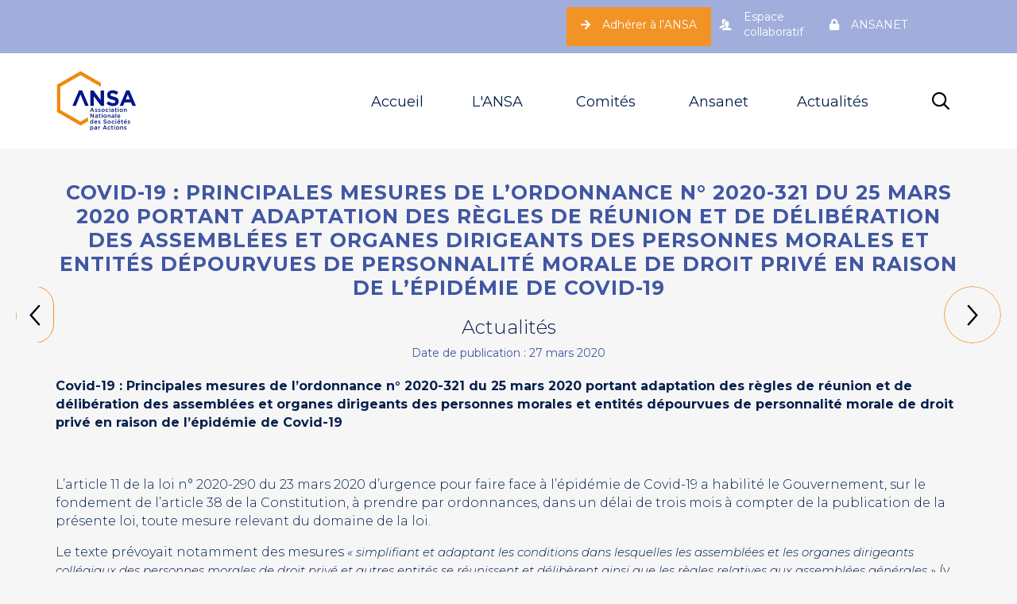

--- FILE ---
content_type: text/html; charset=UTF-8
request_url: https://www.ansa.fr/covid-19-regles-de-reunion-et-de-deliberation-des-assemblees-et-organes-dirigeants-des-personnes-morales-publication-dune-ordonnance/
body_size: 46096
content:
	<!DOCTYPE html>
<html lang="fr-FR" class="no-js">

<head>
	<meta charset="UTF-8" />
	<meta http-equiv="X-UA-Compatible" content="IE=edge" />
	<meta name="viewport" content="width=device-width, initial-scale=1">
	<meta name="theme-color" content="#3764eb">

	<link rel="pingback" href="https://www.ansa.fr/xmlrpc.php" />

	<style id="vamtam-theme-options">:root {--vamtam-site-max-width:1140px;
--vamtam-body-background-background-image:none;
--vamtam-body-background-background-color:#f6f6f6;
--vamtam-body-background-background-repeat:no-repeat;
--vamtam-body-background-background-attachment:scroll;
--vamtam-body-background-background-size:cover;
--vamtam-body-background-background-position:center center;
--vamtam-accent-color-1:#3764eb;
--vamtam-accent-color-2:#041f4b;
--vamtam-accent-color-3:#314450;
--vamtam-accent-color-4:#c9c9c9;
--vamtam-accent-color-5:#f6f6f6;
--vamtam-accent-color-6:#000000;
--vamtam-accent-color-7:#f39324;
--vamtam-accent-color-8:#ffffff;
--vamtam-accent-color-1-hc:#ffffff;
--vamtam-accent-color-2-hc:#ffffff;
--vamtam-accent-color-3-hc:#ffffff;
--vamtam-accent-color-4-hc:#000000;
--vamtam-accent-color-5-hc:#000000;
--vamtam-accent-color-6-hc:#ffffff;
--vamtam-accent-color-7-hc:#000000;
--vamtam-accent-color-8-hc:#000000;
--vamtam-h1-font-family:'Montserrat';
--vamtam-h1-font-size:70px;
--vamtam-h1-font-weight:600;
--vamtam-h1-font-style:normal;
--vamtam-h1-line-height:80px;
--vamtam-h1-color:#000000;
--vamtam-h2-font-family:'Montserrat';
--vamtam-h2-font-size:44px;
--vamtam-h2-font-weight:500;
--vamtam-h2-font-style:normal;
--vamtam-h2-line-height:52px;
--vamtam-h2-color:#06163a;
--vamtam-h3-font-family:'Montserrat';
--vamtam-h3-font-size:28px;
--vamtam-h3-font-weight:300;
--vamtam-h3-font-style:normal;
--vamtam-h3-line-height:38px;
--vamtam-h3-color:#06163a;
--vamtam-h4-font-family:'Montserrat';
--vamtam-h4-font-size:22px;
--vamtam-h4-font-weight:normal;
--vamtam-h4-font-style:normal;
--vamtam-h4-line-height:28px;
--vamtam-h4-color:#000000;
--vamtam-h5-font-family:'Montserrat';
--vamtam-h5-font-size:18px;
--vamtam-h5-font-weight:normal;
--vamtam-h5-font-style:normal;
--vamtam-h5-line-height:24px;
--vamtam-h5-color:#06163a;
--vamtam-h6-font-family:'Montserrat';
--vamtam-h6-font-size:11px;
--vamtam-h6-font-weight:300;
--vamtam-h6-font-style:normal;
--vamtam-h6-line-height:14px;
--vamtam-h6-color:#45545e;
--vamtam-em-font-family:'Montserrat';
--vamtam-em-font-size:15px;
--vamtam-em-font-weight:300;
--vamtam-em-font-style:italic;
--vamtam-em-line-height:20px;
--vamtam-em-color:#2c2c2c;
--vamtam-additional-font-1-font-family:'Montserrat';
--vamtam-additional-font-1-font-size:70px;
--vamtam-additional-font-1-font-weight:normal;
--vamtam-additional-font-1-font-style:normal;
--vamtam-additional-font-1-line-height:90px;
--vamtam-additional-font-1-color:#000000;
--vamtam-additional-font-2-font-family:'Montserrat';
--vamtam-additional-font-2-font-size:100px;
--vamtam-additional-font-2-font-weight:600;
--vamtam-additional-font-2-font-style:normal;
--vamtam-additional-font-2-line-height:110px;
--vamtam-additional-font-2-color:#000000;
--vamtam-css-tophead-text-color:#06163a;
--vamtam-css-tophead-link-color:#06163a;
--vamtam-css-tophead-link-hover-color:#a1aedb;
--vamtam-submenu-background:#ffffff;
--vamtam-submenu-color:#06163a;
--vamtam-submenu-hover-color:#a1aedb;
--vamtam-header-height:120px;
--vamtam-header-background-background-image:none;
--vamtam-header-background-background-color:#ffffff;
--vamtam-header-background-background-repeat:repeat;
--vamtam-header-background-background-attachment:scroll;
--vamtam-header-background-background-size:auto;
--vamtam-header-background-background-position:left top;
--vamtam-sub-header-background-background-image:none;
--vamtam-sub-header-background-background-color:#ffffff;
--vamtam-sub-header-background-background-repeat:repeat;
--vamtam-sub-header-background-background-attachment:fixed;
--vamtam-sub-header-background-background-size:auto;
--vamtam-sub-header-background-background-position:left top;
--vamtam-page-title-background-background-image:none;
--vamtam-page-title-background-background-color:;
--vamtam-page-title-background-background-repeat:repeat;
--vamtam-page-title-background-background-attachment:fixed;
--vamtam-page-title-background-background-size:auto;
--vamtam-page-title-background-background-position:left top;
--vamtam-logo-font-family:'Montserrat';
--vamtam-logo-font-size:16px;
--vamtam-logo-font-weight:500;
--vamtam-logo-font-style:normal;
--vamtam-logo-line-height:19px;
--vamtam-logo-color:#e84e0d;
--vamtam-main-menu-text-sticky-color:#ffffff;
--vamtam-left-sidebar-width:25%;
--vamtam-right-sidebar-width:25%;
--vamtam-main-background-background-image:none;
--vamtam-main-background-background-color:#f6f6f6;
--vamtam-main-background-background-repeat:repeat;
--vamtam-main-background-background-attachment:scroll;
--vamtam-main-background-background-size:auto;
--vamtam-main-background-background-position:left top;
--vamtam-primary-font-font-family:'Montserrat';
--vamtam-primary-font-font-size:16px;
--vamtam-primary-font-font-weight:300;
--vamtam-primary-font-font-style:normal;
--vamtam-primary-font-line-height:19px;
--vamtam-primary-font-color:#041f4b;
--vamtam-body-link-regular:#041f4b;
--vamtam-body-link-hover:#3764eb;
--vamtam-body-link-visited:#041f4b;
--vamtam-body-link-active:#3764eb;
--vamtam-footer-sidebars-titles-font-family:'Montserrat';
--vamtam-footer-sidebars-titles-font-size:14px;
--vamtam-footer-sidebars-titles-font-weight:normal;
--vamtam-footer-sidebars-titles-font-style:normal;
--vamtam-footer-sidebars-titles-line-height:14px;
--vamtam-footer-sidebars-titles-color:#ffffff;
--vamtam-mobile-top-bar-resolution:900px;
--vamtam-beaver-global-row_margins:0px;
--vamtam-beaver-global-row_margins_unit:px;
--vamtam-beaver-global-row_margins_medium_unit:px;
--vamtam-beaver-global-row_margins_responsive_unit:px;
--vamtam-beaver-global-row_padding:20px;
--vamtam-beaver-global-row_padding_unit:px;
--vamtam-beaver-global-row_padding_medium_unit:px;
--vamtam-beaver-global-row_padding_responsive:10px;
--vamtam-beaver-global-row_padding_responsive_unit:px;
--vamtam-beaver-global-row_content_width_default:fixed;
--vamtam-beaver-global-column_margins:0px;
--vamtam-beaver-global-column_margins_unit:px;
--vamtam-beaver-global-column_margins_medium_unit:px;
--vamtam-beaver-global-column_margins_responsive_unit:px;
--vamtam-beaver-global-column_padding:0px;
--vamtam-beaver-global-column_padding_unit:px;
--vamtam-beaver-global-column_padding_medium_unit:px;
--vamtam-beaver-global-column_padding_responsive_unit:px;
--vamtam-beaver-global-module_margins:10px;
--vamtam-beaver-global-module_margins_unit:px;
--vamtam-beaver-global-module_margins_medium_unit:px;
--vamtam-beaver-global-module_margins_responsive_unit:px;
--vamtam-beaver-global-responsive_enabled:1;
--vamtam-beaver-global-auto_spacing:1;
--vamtam-beaver-global-medium_breakpoint:992;
--vamtam-beaver-global-responsive_breakpoint:768;
--vamtam-beaver-global-responsive_preview:;
--vamtam-beaver-global-responsive_col_max_width:1px;
--vamtam-beaver-global-responsive_base_fontsize:16px;
--vamtam-beaver-global-row_width:1160px;
--vamtam-beaver-global-row_width_unit:px;
--vamtam-beaver-global-show_default_heading:;
--vamtam-default-bg-color:#f6f6f6;
--vamtam-default-line-color:#f39324;
--vamtam-small-padding:20px;
--vamtam-horizontal-padding:50px;
--vamtam-vertical-padding:30px;
--vamtam-horizontal-padding-large:60px;
--vamtam-vertical-padding-large:60px;
--vamtam-no-border-link:none;
--vamtam-border-radius:6px;
--vamtam-border-radius-oval:30em;
--vamtam-overlay-color:#f6f6f6;
--vamtam-box-outer-padding:60px;
--vamtam-loading-animation:url('https://www.ansa.fr/wp-content/themes/vamtam-consulting/vamtam/assets/images/loader-ring.gif');
--vamtam-accent-color-1-readable:#ffffff;
--vamtam-accent-color-1-hc:#ffffff;
--vamtam-accent-color-1-transparent:rgba(55,100,235,0);
--vamtam-accent-color-2-readable:#5894f6;
--vamtam-accent-color-2-hc:#ffffff;
--vamtam-accent-color-2-transparent:rgba(4,31,75,0);
--vamtam-accent-color-3-readable:#b1c3cf;
--vamtam-accent-color-3-hc:#ffffff;
--vamtam-accent-color-3-transparent:rgba(49,68,80,0);
--vamtam-accent-color-4-readable:#ffffff;
--vamtam-accent-color-4-hc:#ffffff;
--vamtam-accent-color-4-transparent:rgba(201,201,201,0);
--vamtam-accent-color-5-readable:#767676;
--vamtam-accent-color-5-hc:#000000;
--vamtam-accent-color-5-transparent:rgba(246,246,246,0);
--vamtam-accent-color-6-readable:#7f7f7f;
--vamtam-accent-color-6-hc:#ffffff;
--vamtam-accent-color-6-transparent:rgba(0,0,0,0);
--vamtam-accent-color-7-readable:#ffffff;
--vamtam-accent-color-7-hc:#ffffff;
--vamtam-accent-color-7-transparent:rgba(243,147,36,0);
--vamtam-accent-color-8-readable:#7f7f7f;
--vamtam-accent-color-8-hc:#000000;
--vamtam-accent-color-8-transparent:rgba(255,255,255,0);
}</style><meta name='robots' content='index, follow, max-image-preview:large, max-snippet:-1, max-video-preview:-1' />
	<style>img:is([sizes="auto" i], [sizes^="auto," i]) { contain-intrinsic-size: 3000px 1500px }</style>
	
	<!-- This site is optimized with the Yoast SEO plugin v17.9 - https://yoast.com/wordpress/plugins/seo/ -->
	<title>Covid-19 : Principales mesures de l’ordonnance n° 2020-321 du 25 mars 2020 portant adaptation des règles de réunion et de délibération des assemblées et organes dirigeants des personnes morales et entités dépourvues de personnalité morale de droit privé en raison de l&#039;épidémie de Covid-19 - ANSA</title>
	<link rel="canonical" href="https://www.ansa.fr/covid-19-regles-de-reunion-et-de-deliberation-des-assemblees-et-organes-dirigeants-des-personnes-morales-publication-dune-ordonnance/" />
	<meta property="og:locale" content="fr_FR" />
	<meta property="og:type" content="article" />
	<meta property="og:title" content="Covid-19 : Principales mesures de l’ordonnance n° 2020-321 du 25 mars 2020 portant adaptation des règles de réunion et de délibération des assemblées et organes dirigeants des personnes morales et entités dépourvues de personnalité morale de droit privé en raison de l&#039;épidémie de Covid-19 - ANSA" />
	<meta property="og:description" content="Covid-19 : Principales mesures de l’ordonnance n° 2020-321 du 25 mars 2020 portant adaptation des règles de réunion et de délibération des assemblées et organes dirigeants des personnes morales et entités dépourvues de personnalité morale de droit privé en raison de l&#8217;épidémie de Covid-19 &nbsp; L’article 11 de la loi n° 2020-290 du 23 mars 2020..." />
	<meta property="og:url" content="https://www.ansa.fr/covid-19-regles-de-reunion-et-de-deliberation-des-assemblees-et-organes-dirigeants-des-personnes-morales-publication-dune-ordonnance/" />
	<meta property="og:site_name" content="ANSA" />
	<meta property="article:published_time" content="2020-03-27T10:43:30+00:00" />
	<meta property="article:modified_time" content="2020-03-27T14:00:48+00:00" />
	<meta property="og:image" content="https://www.ansa.fr/wp-content/uploads/2018/10/COMITe-TITRES.jpg" />
	<meta property="og:image:width" content="2880" />
	<meta property="og:image:height" content="954" />
	<meta property="og:image:type" content="image/jpeg" />
	<meta name="twitter:card" content="summary_large_image" />
	<meta name="twitter:label1" content="Écrit par" />
	<meta name="twitter:data1" content="Sylvie Cantau" />
	<meta name="twitter:label2" content="Durée de lecture estimée" />
	<meta name="twitter:data2" content="12 minutes" />
	<script type="application/ld+json" class="yoast-schema-graph">{"@context":"https://schema.org","@graph":[{"@type":"WebSite","@id":"https://www.ansa.fr/#website","url":"https://www.ansa.fr/","name":"ANSA","description":"","potentialAction":[{"@type":"SearchAction","target":{"@type":"EntryPoint","urlTemplate":"https://www.ansa.fr/?s={search_term_string}"},"query-input":"required name=search_term_string"}],"inLanguage":"fr-FR"},{"@type":"ImageObject","@id":"https://www.ansa.fr/covid-19-regles-de-reunion-et-de-deliberation-des-assemblees-et-organes-dirigeants-des-personnes-morales-publication-dune-ordonnance/#primaryimage","inLanguage":"fr-FR","url":"https://www.ansa.fr/wp-content/uploads/2018/10/COMITe-TITRES.jpg","contentUrl":"https://www.ansa.fr/wp-content/uploads/2018/10/COMITe-TITRES.jpg","width":2880,"height":954},{"@type":"WebPage","@id":"https://www.ansa.fr/covid-19-regles-de-reunion-et-de-deliberation-des-assemblees-et-organes-dirigeants-des-personnes-morales-publication-dune-ordonnance/#webpage","url":"https://www.ansa.fr/covid-19-regles-de-reunion-et-de-deliberation-des-assemblees-et-organes-dirigeants-des-personnes-morales-publication-dune-ordonnance/","name":"Covid-19\u00a0: Principales mesures de l\u2019ordonnance n\u00b0 2020-321 du 25 mars 2020 portant adaptation des r\u00e8gles de r\u00e9union et de d\u00e9lib\u00e9ration des assembl\u00e9es et organes dirigeants des personnes morales et entit\u00e9s d\u00e9pourvues de personnalit\u00e9 morale de droit priv\u00e9 en raison de l'\u00e9pid\u00e9mie de Covid-19 - ANSA","isPartOf":{"@id":"https://www.ansa.fr/#website"},"primaryImageOfPage":{"@id":"https://www.ansa.fr/covid-19-regles-de-reunion-et-de-deliberation-des-assemblees-et-organes-dirigeants-des-personnes-morales-publication-dune-ordonnance/#primaryimage"},"datePublished":"2020-03-27T10:43:30+00:00","dateModified":"2020-03-27T14:00:48+00:00","author":{"@id":"https://www.ansa.fr/#/schema/person/0e1af8d795029d5ff499b674f7be2357"},"breadcrumb":{"@id":"https://www.ansa.fr/covid-19-regles-de-reunion-et-de-deliberation-des-assemblees-et-organes-dirigeants-des-personnes-morales-publication-dune-ordonnance/#breadcrumb"},"inLanguage":"fr-FR","potentialAction":[{"@type":"ReadAction","target":["https://www.ansa.fr/covid-19-regles-de-reunion-et-de-deliberation-des-assemblees-et-organes-dirigeants-des-personnes-morales-publication-dune-ordonnance/"]}]},{"@type":"BreadcrumbList","@id":"https://www.ansa.fr/covid-19-regles-de-reunion-et-de-deliberation-des-assemblees-et-organes-dirigeants-des-personnes-morales-publication-dune-ordonnance/#breadcrumb","itemListElement":[{"@type":"ListItem","position":1,"name":"Accueil","item":"https://www.ansa.fr/"},{"@type":"ListItem","position":2,"name":"Covid-19\u00a0: Principales mesures de l\u2019ordonnance n\u00b0 2020-321 du 25 mars 2020 portant adaptation des r\u00e8gles de r\u00e9union et de d\u00e9lib\u00e9ration des assembl\u00e9es et organes dirigeants des personnes morales et entit\u00e9s d\u00e9pourvues de personnalit\u00e9 morale de droit priv\u00e9 en raison de l&rsquo;\u00e9pid\u00e9mie de Covid-19"}]},{"@type":"Person","@id":"https://www.ansa.fr/#/schema/person/0e1af8d795029d5ff499b674f7be2357","name":"Sylvie Cantau","url":"https://www.ansa.fr/author/scantau/"}]}</script>
	<!-- / Yoast SEO plugin. -->


<link rel='dns-prefetch' href='//code.jquery.com' />
<link rel='dns-prefetch' href='//fonts.googleapis.com' />
<link rel="alternate" type="application/rss+xml" title="ANSA &raquo; Flux" href="https://www.ansa.fr/feed/" />
<link rel="alternate" type="application/rss+xml" title="ANSA &raquo; Flux des commentaires" href="https://www.ansa.fr/comments/feed/" />
<script type="text/javascript">
/* <![CDATA[ */
window._wpemojiSettings = {"baseUrl":"https:\/\/s.w.org\/images\/core\/emoji\/15.1.0\/72x72\/","ext":".png","svgUrl":"https:\/\/s.w.org\/images\/core\/emoji\/15.1.0\/svg\/","svgExt":".svg","source":{"concatemoji":"https:\/\/www.ansa.fr\/wp-includes\/js\/wp-emoji-release.min.js?ver=c2dcde"}};
/*! This file is auto-generated */
!function(i,n){var o,s,e;function c(e){try{var t={supportTests:e,timestamp:(new Date).valueOf()};sessionStorage.setItem(o,JSON.stringify(t))}catch(e){}}function p(e,t,n){e.clearRect(0,0,e.canvas.width,e.canvas.height),e.fillText(t,0,0);var t=new Uint32Array(e.getImageData(0,0,e.canvas.width,e.canvas.height).data),r=(e.clearRect(0,0,e.canvas.width,e.canvas.height),e.fillText(n,0,0),new Uint32Array(e.getImageData(0,0,e.canvas.width,e.canvas.height).data));return t.every(function(e,t){return e===r[t]})}function u(e,t,n){switch(t){case"flag":return n(e,"\ud83c\udff3\ufe0f\u200d\u26a7\ufe0f","\ud83c\udff3\ufe0f\u200b\u26a7\ufe0f")?!1:!n(e,"\ud83c\uddfa\ud83c\uddf3","\ud83c\uddfa\u200b\ud83c\uddf3")&&!n(e,"\ud83c\udff4\udb40\udc67\udb40\udc62\udb40\udc65\udb40\udc6e\udb40\udc67\udb40\udc7f","\ud83c\udff4\u200b\udb40\udc67\u200b\udb40\udc62\u200b\udb40\udc65\u200b\udb40\udc6e\u200b\udb40\udc67\u200b\udb40\udc7f");case"emoji":return!n(e,"\ud83d\udc26\u200d\ud83d\udd25","\ud83d\udc26\u200b\ud83d\udd25")}return!1}function f(e,t,n){var r="undefined"!=typeof WorkerGlobalScope&&self instanceof WorkerGlobalScope?new OffscreenCanvas(300,150):i.createElement("canvas"),a=r.getContext("2d",{willReadFrequently:!0}),o=(a.textBaseline="top",a.font="600 32px Arial",{});return e.forEach(function(e){o[e]=t(a,e,n)}),o}function t(e){var t=i.createElement("script");t.src=e,t.defer=!0,i.head.appendChild(t)}"undefined"!=typeof Promise&&(o="wpEmojiSettingsSupports",s=["flag","emoji"],n.supports={everything:!0,everythingExceptFlag:!0},e=new Promise(function(e){i.addEventListener("DOMContentLoaded",e,{once:!0})}),new Promise(function(t){var n=function(){try{var e=JSON.parse(sessionStorage.getItem(o));if("object"==typeof e&&"number"==typeof e.timestamp&&(new Date).valueOf()<e.timestamp+604800&&"object"==typeof e.supportTests)return e.supportTests}catch(e){}return null}();if(!n){if("undefined"!=typeof Worker&&"undefined"!=typeof OffscreenCanvas&&"undefined"!=typeof URL&&URL.createObjectURL&&"undefined"!=typeof Blob)try{var e="postMessage("+f.toString()+"("+[JSON.stringify(s),u.toString(),p.toString()].join(",")+"));",r=new Blob([e],{type:"text/javascript"}),a=new Worker(URL.createObjectURL(r),{name:"wpTestEmojiSupports"});return void(a.onmessage=function(e){c(n=e.data),a.terminate(),t(n)})}catch(e){}c(n=f(s,u,p))}t(n)}).then(function(e){for(var t in e)n.supports[t]=e[t],n.supports.everything=n.supports.everything&&n.supports[t],"flag"!==t&&(n.supports.everythingExceptFlag=n.supports.everythingExceptFlag&&n.supports[t]);n.supports.everythingExceptFlag=n.supports.everythingExceptFlag&&!n.supports.flag,n.DOMReady=!1,n.readyCallback=function(){n.DOMReady=!0}}).then(function(){return e}).then(function(){var e;n.supports.everything||(n.readyCallback(),(e=n.source||{}).concatemoji?t(e.concatemoji):e.wpemoji&&e.twemoji&&(t(e.twemoji),t(e.wpemoji)))}))}((window,document),window._wpemojiSettings);
/* ]]> */
</script>
<style id='wp-emoji-styles-inline-css' type='text/css'>

	img.wp-smiley, img.emoji {
		display: inline !important;
		border: none !important;
		box-shadow: none !important;
		height: 1em !important;
		width: 1em !important;
		margin: 0 0.07em !important;
		vertical-align: -0.1em !important;
		background: none !important;
		padding: 0 !important;
	}
</style>
<link rel='stylesheet' id='wp-block-library-css' href='https://www.ansa.fr/wp-includes/css/dist/block-library/style.min.css?ver=c2dcde' type='text/css' media='all' />
<style id='classic-theme-styles-inline-css' type='text/css'>
/*! This file is auto-generated */
.wp-block-button__link{color:#fff;background-color:#32373c;border-radius:9999px;box-shadow:none;text-decoration:none;padding:calc(.667em + 2px) calc(1.333em + 2px);font-size:1.125em}.wp-block-file__button{background:#32373c;color:#fff;text-decoration:none}
</style>
<style id='global-styles-inline-css' type='text/css'>
:root{--wp--preset--aspect-ratio--square: 1;--wp--preset--aspect-ratio--4-3: 4/3;--wp--preset--aspect-ratio--3-4: 3/4;--wp--preset--aspect-ratio--3-2: 3/2;--wp--preset--aspect-ratio--2-3: 2/3;--wp--preset--aspect-ratio--16-9: 16/9;--wp--preset--aspect-ratio--9-16: 9/16;--wp--preset--color--black: #000000;--wp--preset--color--cyan-bluish-gray: #abb8c3;--wp--preset--color--white: #ffffff;--wp--preset--color--pale-pink: #f78da7;--wp--preset--color--vivid-red: #cf2e2e;--wp--preset--color--luminous-vivid-orange: #ff6900;--wp--preset--color--luminous-vivid-amber: #fcb900;--wp--preset--color--light-green-cyan: #7bdcb5;--wp--preset--color--vivid-green-cyan: #00d084;--wp--preset--color--pale-cyan-blue: #8ed1fc;--wp--preset--color--vivid-cyan-blue: #0693e3;--wp--preset--color--vivid-purple: #9b51e0;--wp--preset--gradient--vivid-cyan-blue-to-vivid-purple: linear-gradient(135deg,rgba(6,147,227,1) 0%,rgb(155,81,224) 100%);--wp--preset--gradient--light-green-cyan-to-vivid-green-cyan: linear-gradient(135deg,rgb(122,220,180) 0%,rgb(0,208,130) 100%);--wp--preset--gradient--luminous-vivid-amber-to-luminous-vivid-orange: linear-gradient(135deg,rgba(252,185,0,1) 0%,rgba(255,105,0,1) 100%);--wp--preset--gradient--luminous-vivid-orange-to-vivid-red: linear-gradient(135deg,rgba(255,105,0,1) 0%,rgb(207,46,46) 100%);--wp--preset--gradient--very-light-gray-to-cyan-bluish-gray: linear-gradient(135deg,rgb(238,238,238) 0%,rgb(169,184,195) 100%);--wp--preset--gradient--cool-to-warm-spectrum: linear-gradient(135deg,rgb(74,234,220) 0%,rgb(151,120,209) 20%,rgb(207,42,186) 40%,rgb(238,44,130) 60%,rgb(251,105,98) 80%,rgb(254,248,76) 100%);--wp--preset--gradient--blush-light-purple: linear-gradient(135deg,rgb(255,206,236) 0%,rgb(152,150,240) 100%);--wp--preset--gradient--blush-bordeaux: linear-gradient(135deg,rgb(254,205,165) 0%,rgb(254,45,45) 50%,rgb(107,0,62) 100%);--wp--preset--gradient--luminous-dusk: linear-gradient(135deg,rgb(255,203,112) 0%,rgb(199,81,192) 50%,rgb(65,88,208) 100%);--wp--preset--gradient--pale-ocean: linear-gradient(135deg,rgb(255,245,203) 0%,rgb(182,227,212) 50%,rgb(51,167,181) 100%);--wp--preset--gradient--electric-grass: linear-gradient(135deg,rgb(202,248,128) 0%,rgb(113,206,126) 100%);--wp--preset--gradient--midnight: linear-gradient(135deg,rgb(2,3,129) 0%,rgb(40,116,252) 100%);--wp--preset--font-size--small: 13px;--wp--preset--font-size--medium: 20px;--wp--preset--font-size--large: 36px;--wp--preset--font-size--x-large: 42px;--wp--preset--spacing--20: 0.44rem;--wp--preset--spacing--30: 0.67rem;--wp--preset--spacing--40: 1rem;--wp--preset--spacing--50: 1.5rem;--wp--preset--spacing--60: 2.25rem;--wp--preset--spacing--70: 3.38rem;--wp--preset--spacing--80: 5.06rem;--wp--preset--shadow--natural: 6px 6px 9px rgba(0, 0, 0, 0.2);--wp--preset--shadow--deep: 12px 12px 50px rgba(0, 0, 0, 0.4);--wp--preset--shadow--sharp: 6px 6px 0px rgba(0, 0, 0, 0.2);--wp--preset--shadow--outlined: 6px 6px 0px -3px rgba(255, 255, 255, 1), 6px 6px rgba(0, 0, 0, 1);--wp--preset--shadow--crisp: 6px 6px 0px rgba(0, 0, 0, 1);}:where(.is-layout-flex){gap: 0.5em;}:where(.is-layout-grid){gap: 0.5em;}body .is-layout-flex{display: flex;}.is-layout-flex{flex-wrap: wrap;align-items: center;}.is-layout-flex > :is(*, div){margin: 0;}body .is-layout-grid{display: grid;}.is-layout-grid > :is(*, div){margin: 0;}:where(.wp-block-columns.is-layout-flex){gap: 2em;}:where(.wp-block-columns.is-layout-grid){gap: 2em;}:where(.wp-block-post-template.is-layout-flex){gap: 1.25em;}:where(.wp-block-post-template.is-layout-grid){gap: 1.25em;}.has-black-color{color: var(--wp--preset--color--black) !important;}.has-cyan-bluish-gray-color{color: var(--wp--preset--color--cyan-bluish-gray) !important;}.has-white-color{color: var(--wp--preset--color--white) !important;}.has-pale-pink-color{color: var(--wp--preset--color--pale-pink) !important;}.has-vivid-red-color{color: var(--wp--preset--color--vivid-red) !important;}.has-luminous-vivid-orange-color{color: var(--wp--preset--color--luminous-vivid-orange) !important;}.has-luminous-vivid-amber-color{color: var(--wp--preset--color--luminous-vivid-amber) !important;}.has-light-green-cyan-color{color: var(--wp--preset--color--light-green-cyan) !important;}.has-vivid-green-cyan-color{color: var(--wp--preset--color--vivid-green-cyan) !important;}.has-pale-cyan-blue-color{color: var(--wp--preset--color--pale-cyan-blue) !important;}.has-vivid-cyan-blue-color{color: var(--wp--preset--color--vivid-cyan-blue) !important;}.has-vivid-purple-color{color: var(--wp--preset--color--vivid-purple) !important;}.has-black-background-color{background-color: var(--wp--preset--color--black) !important;}.has-cyan-bluish-gray-background-color{background-color: var(--wp--preset--color--cyan-bluish-gray) !important;}.has-white-background-color{background-color: var(--wp--preset--color--white) !important;}.has-pale-pink-background-color{background-color: var(--wp--preset--color--pale-pink) !important;}.has-vivid-red-background-color{background-color: var(--wp--preset--color--vivid-red) !important;}.has-luminous-vivid-orange-background-color{background-color: var(--wp--preset--color--luminous-vivid-orange) !important;}.has-luminous-vivid-amber-background-color{background-color: var(--wp--preset--color--luminous-vivid-amber) !important;}.has-light-green-cyan-background-color{background-color: var(--wp--preset--color--light-green-cyan) !important;}.has-vivid-green-cyan-background-color{background-color: var(--wp--preset--color--vivid-green-cyan) !important;}.has-pale-cyan-blue-background-color{background-color: var(--wp--preset--color--pale-cyan-blue) !important;}.has-vivid-cyan-blue-background-color{background-color: var(--wp--preset--color--vivid-cyan-blue) !important;}.has-vivid-purple-background-color{background-color: var(--wp--preset--color--vivid-purple) !important;}.has-black-border-color{border-color: var(--wp--preset--color--black) !important;}.has-cyan-bluish-gray-border-color{border-color: var(--wp--preset--color--cyan-bluish-gray) !important;}.has-white-border-color{border-color: var(--wp--preset--color--white) !important;}.has-pale-pink-border-color{border-color: var(--wp--preset--color--pale-pink) !important;}.has-vivid-red-border-color{border-color: var(--wp--preset--color--vivid-red) !important;}.has-luminous-vivid-orange-border-color{border-color: var(--wp--preset--color--luminous-vivid-orange) !important;}.has-luminous-vivid-amber-border-color{border-color: var(--wp--preset--color--luminous-vivid-amber) !important;}.has-light-green-cyan-border-color{border-color: var(--wp--preset--color--light-green-cyan) !important;}.has-vivid-green-cyan-border-color{border-color: var(--wp--preset--color--vivid-green-cyan) !important;}.has-pale-cyan-blue-border-color{border-color: var(--wp--preset--color--pale-cyan-blue) !important;}.has-vivid-cyan-blue-border-color{border-color: var(--wp--preset--color--vivid-cyan-blue) !important;}.has-vivid-purple-border-color{border-color: var(--wp--preset--color--vivid-purple) !important;}.has-vivid-cyan-blue-to-vivid-purple-gradient-background{background: var(--wp--preset--gradient--vivid-cyan-blue-to-vivid-purple) !important;}.has-light-green-cyan-to-vivid-green-cyan-gradient-background{background: var(--wp--preset--gradient--light-green-cyan-to-vivid-green-cyan) !important;}.has-luminous-vivid-amber-to-luminous-vivid-orange-gradient-background{background: var(--wp--preset--gradient--luminous-vivid-amber-to-luminous-vivid-orange) !important;}.has-luminous-vivid-orange-to-vivid-red-gradient-background{background: var(--wp--preset--gradient--luminous-vivid-orange-to-vivid-red) !important;}.has-very-light-gray-to-cyan-bluish-gray-gradient-background{background: var(--wp--preset--gradient--very-light-gray-to-cyan-bluish-gray) !important;}.has-cool-to-warm-spectrum-gradient-background{background: var(--wp--preset--gradient--cool-to-warm-spectrum) !important;}.has-blush-light-purple-gradient-background{background: var(--wp--preset--gradient--blush-light-purple) !important;}.has-blush-bordeaux-gradient-background{background: var(--wp--preset--gradient--blush-bordeaux) !important;}.has-luminous-dusk-gradient-background{background: var(--wp--preset--gradient--luminous-dusk) !important;}.has-pale-ocean-gradient-background{background: var(--wp--preset--gradient--pale-ocean) !important;}.has-electric-grass-gradient-background{background: var(--wp--preset--gradient--electric-grass) !important;}.has-midnight-gradient-background{background: var(--wp--preset--gradient--midnight) !important;}.has-small-font-size{font-size: var(--wp--preset--font-size--small) !important;}.has-medium-font-size{font-size: var(--wp--preset--font-size--medium) !important;}.has-large-font-size{font-size: var(--wp--preset--font-size--large) !important;}.has-x-large-font-size{font-size: var(--wp--preset--font-size--x-large) !important;}
:where(.wp-block-post-template.is-layout-flex){gap: 1.25em;}:where(.wp-block-post-template.is-layout-grid){gap: 1.25em;}
:where(.wp-block-columns.is-layout-flex){gap: 2em;}:where(.wp-block-columns.is-layout-grid){gap: 2em;}
:root :where(.wp-block-pullquote){font-size: 1.5em;line-height: 1.6;}
</style>
<link rel='stylesheet' id='buttons-css' href='https://www.ansa.fr/wp-includes/css/buttons.min.css?ver=c2dcde' type='text/css' media='all' />
<link rel='stylesheet' id='dashicons-css' href='https://www.ansa.fr/wp-includes/css/dashicons.min.css?ver=c2dcde' type='text/css' media='all' />
<link rel='stylesheet' id='mediaelement-css' href='https://www.ansa.fr/wp-includes/js/mediaelement/mediaelementplayer-legacy.min.css?ver=4.2.17' type='text/css' media='all' />
<link rel='stylesheet' id='wp-mediaelement-css' href='https://www.ansa.fr/wp-includes/js/mediaelement/wp-mediaelement.min.css?ver=c2dcde' type='text/css' media='all' />
<link rel='stylesheet' id='media-views-css' href='https://www.ansa.fr/wp-includes/css/media-views.min.css?ver=c2dcde' type='text/css' media='all' />
<link rel='stylesheet' id='imgareaselect-css' href='https://www.ansa.fr/wp-includes/js/imgareaselect/imgareaselect.css?ver=0.9.8' type='text/css' media='all' />
<link rel='stylesheet' id='ansa-events-styles-css' href='https://www.ansa.fr/wp-content/plugins/_ansa-events-management/public/css/styles.css?ver=c2dcde' type='text/css' media='all' />
<link rel='stylesheet' id='rs-plugin-settings-css' href='https://www.ansa.fr/wp-content/plugins/_revslider/public/assets/css/rs6.css?ver=6.1.5' type='text/css' media='all' />
<style id='rs-plugin-settings-inline-css' type='text/css'>
#rs-demo-id {}
</style>
<link rel='stylesheet' id='ctf_styles-css' href='https://www.ansa.fr/wp-content/plugins/custom-twitter-feeds/css/ctf-styles.min.css?ver=1.8.4' type='text/css' media='all' />
<link rel='stylesheet' id='wk-styles-css' href='https://www.ansa.fr/wp-content/plugins/widgetkit/cache/wk-styles-94a10e2c.css?ver=c2dcde' type='text/css' media='all' />
<link rel='stylesheet' id='wp_mailjet_subscribe_widget-widget-front-styles-css' href='https://www.ansa.fr/wp-content/plugins/mailjet-for-wordpress/src/widget/css/front-widget.css?ver=5.2.12' type='text/css' media='all' />
<link rel='stylesheet' id='front-all-css' href='https://www.ansa.fr/wp-content/themes/vamtam-consulting/vamtam/assets/css/dist/all.css?ver=1642443667' type='text/css' media='all' />
<style id='front-all-inline-css' type='text/css'>

			@font-face {
				font-family: 'icomoon';
				src: url(https://www.ansa.fr/wp-content/themes/vamtam-consulting/vamtam/assets/fonts/icons/icomoon.woff2) format('woff2'),
				     url( https://www.ansa.fr/wp-content/themes/vamtam-consulting/vamtam/assets/fonts/icons/icomoon.woff) format('woff'),
				     url(https://www.ansa.fr/wp-content/themes/vamtam-consulting/vamtam/assets/fonts/icons/icomoon.ttf) format('ttf');
				font-weight: normal;
				font-style: normal;
			}

			@font-face {
				font-family: 'theme';
				src: url(https://www.ansa.fr/wp-content/themes/vamtam-consulting/vamtam/assets/fonts/theme-icons/theme-icons.woff2) format('woff2'),
					url(https://www.ansa.fr/wp-content/themes/vamtam-consulting/vamtam/assets/fonts/theme-icons/theme-icons.woff) format('woff'),
					url(https://www.ansa.fr/wp-content/themes/vamtam-consulting/vamtam/assets/fonts/theme-icons/theme-icons.ttf) format('truetype');
				font-weight: normal;
				font-style: normal;
			}
		
/* Make Beaver options play nice with the theme */

.vamtam-box-outer-padding,
.limit-wrapper,
.header-padding {
	padding-left: calc( var( --vamtam-box-outer-padding ) + var( --vamtam-beaver-global-module_margins ) );
	padding-right: calc( var( --vamtam-box-outer-padding ) + var( --vamtam-beaver-global-module_margins ) );
}

body:not(.single-tribe_events):not(.post-type-archive).fl-builder #main > .limit-wrapper,
body .fl-row-content-wrap {
	padding-left: var( --vamtam-box-outer-padding );
	padding-right: var( --vamtam-box-outer-padding );
}

body:not(.single-tribe_events):not(.post-type-archive).fl-builder #main > .limit-wrapper {
	max-width: calc( var( --vamtam-site-max-width ) + 2 * var( --vamtam-beaver-global-module_margins ) );
}

body.boxed .fixed-header-box,
body.boxed .fl-row-fixed-width {
	max-width: calc( var( --vamtam-site-max-width ) + 2 * ( var( --vamtam-box-outer-padding ) + var( --vamtam-beaver-global-module_margins ) ) );
}

.vamtam-box-outer-padding .vamtam-box-outer-padding,
body .vamtam-box-outer-padding .fl-row-content-wrap,
.limit-wrapper .limit-wrapper {
	padding-left: 0;
	padding-right: 0;
}

body .post-content .fl-row-full-width .fl-row-fixed-width {
	padding-left: var( --vamtam-box-outer-padding );
	padding-right: var( --vamtam-box-outer-padding );
}



@media ( min-width: 993px ) and ( max-width: 1140px ) {
	.vamtam-box-outer-padding,
	.limit-wrapper,
	.header-padding {
		padding-left: calc( 30px + var( --vamtam-beaver-global-module_margins ) );
		padding-right: calc( 30px + var( --vamtam-beaver-global-module_margins ) );
	}

	body:not(.single-tribe_events):not(.post-type-archive).fl-builder #main > .limit-wrapper,
	body .fl-row-content-wrap {
		padding-left: 30px;
		padding-right: 30px;
	}

	body .post-content .fl-row-full-width .fl-row-fixed-width {
		padding-left: calc( 20px + var( --vamtam-beaver-global-module_margins ) );
		padding-right: calc( 20px + var( --vamtam-beaver-global-module_margins ) );
	}

}

@media ( max-width: 992px ) {
	.vamtam-box-outer-padding,
	.limit-wrapper,
	.header-padding {
		padding-left: calc( 20px + var( --vamtam-beaver-global-module_margins ) );
		padding-right: calc( 20px + var( --vamtam-beaver-global-module_margins ) );
	}

	body:not(.single-tribe_events):not(.post-type-archive).fl-builder #main > .limit-wrapper,
	body .fl-row-content-wrap {
		padding-left: 20px;
		padding-right: 20px;
	}

	body .post-content .fl-row-full-width .fl-row-fixed-width {
		padding-left: calc( 10px + var( --vamtam-beaver-global-module_margins ) );
		padding-right: calc( 10px + var( --vamtam-beaver-global-module_margins ) );
	}

	body:not(.single-tribe_events):not(.post-type-archive).fl-builder #main.layout-left-only .limit-wrapper,
	body:not(.single-tribe_events):not(.post-type-archive).fl-builder #main.layout-right-only .limit-wrapper,
	body:not(.single-tribe_events):not(.post-type-archive).fl-builder #main.layout-left-right .limit-wrapper {
		padding-left: 0;
		padding-right: 0;
	}

	body #main:not(.layout-full) .fl-builder-content > .fl-row-full-width .fl-row-fixed-width,
	body #main:not(.layout-full) .fl-builder-content > .fl-row-full-width .fl-row-full-width,
	body #main:not(.layout-full) .fl-builder-content > .fl-row-fixed-width {
		padding-left: calc( 10px + var( --vamtam-beaver-global-module_margins ) );
		padding-right: calc( 10px + var( --vamtam-beaver-global-module_margins ) );
	}
}

@media ( max-width: 768px ) {
	.vamtam-box-outer-padding,
	.limit-wrapper,
	.header-padding {
		padding-left: calc( 10px + var( --vamtam-beaver-global-module_margins ) );
		padding-right: calc( 10px + var( --vamtam-beaver-global-module_margins ) );
	}

	body #main:not(.layout-full) .fl-builder-content > .fl-row-full-width .fl-row-fixed-width,
	body #main:not(.layout-full) .fl-builder-content > .fl-row-full-width .fl-row-full-width,
	body #main:not(.layout-full) .fl-builder-content > .fl-row-fixed-width {
		padding-left: 0;
		padding-right: 0;
	}
}

	:root { scroll-behavior: smooth; }

</style>
<link rel='stylesheet' id='my-child-theme-style-css' href='https://www.ansa.fr/wp-content/themes/consulting-child/style.css?ver=c2dcde' type='text/css' media='all' />
<link rel='stylesheet' id='jquery-ui-css-css' href='https://code.jquery.com/ui/1.12.1/themes/base/jquery-ui.css?ver=1.0' type='text/css' media='all' />
<link rel='stylesheet' id='timeline-css' href='https://www.ansa.fr/wp-content/themes/consulting-child/css/timeline.css?ver=1.0' type='text/css' media='all' />
<link rel='stylesheet' id='um-css' href='https://www.ansa.fr/wp-content/themes/consulting-child/css/um.css?ver=1.0' type='text/css' media='all' />
<link rel='stylesheet' id='um_fonticons_ii-css' href='https://www.ansa.fr/wp-content/plugins/ultimate-member/assets/css/um-fonticons-ii.css?ver=2.3.0' type='text/css' media='all' />
<link rel='stylesheet' id='um_fonticons_fa-css' href='https://www.ansa.fr/wp-content/plugins/ultimate-member/assets/css/um-fonticons-fa.css?ver=2.3.0' type='text/css' media='all' />
<link rel='stylesheet' id='select2-css' href='https://www.ansa.fr/wp-content/plugins/ultimate-member/assets/css/select2/select2.min.css?ver=4.0.13' type='text/css' media='all' />
<link rel='stylesheet' id='um_crop-css' href='https://www.ansa.fr/wp-content/plugins/ultimate-member/assets/css/um-crop.css?ver=2.3.0' type='text/css' media='all' />
<link rel='stylesheet' id='um_modal-css' href='https://www.ansa.fr/wp-content/plugins/ultimate-member/assets/css/um-modal.css?ver=2.3.0' type='text/css' media='all' />
<link rel='stylesheet' id='um_styles-css' href='https://www.ansa.fr/wp-content/plugins/ultimate-member/assets/css/um-styles.css?ver=2.3.0' type='text/css' media='all' />
<link rel='stylesheet' id='um_profile-css' href='https://www.ansa.fr/wp-content/plugins/ultimate-member/assets/css/um-profile.css?ver=2.3.0' type='text/css' media='all' />
<link rel='stylesheet' id='um_account-css' href='https://www.ansa.fr/wp-content/plugins/ultimate-member/assets/css/um-account.css?ver=2.3.0' type='text/css' media='all' />
<link rel='stylesheet' id='um_misc-css' href='https://www.ansa.fr/wp-content/plugins/ultimate-member/assets/css/um-misc.css?ver=2.3.0' type='text/css' media='all' />
<link rel='stylesheet' id='um_fileupload-css' href='https://www.ansa.fr/wp-content/plugins/ultimate-member/assets/css/um-fileupload.css?ver=2.3.0' type='text/css' media='all' />
<link rel='stylesheet' id='um_datetime-css' href='https://www.ansa.fr/wp-content/plugins/ultimate-member/assets/css/pickadate/default.css?ver=2.3.0' type='text/css' media='all' />
<link rel='stylesheet' id='um_datetime_date-css' href='https://www.ansa.fr/wp-content/plugins/ultimate-member/assets/css/pickadate/default.date.css?ver=2.3.0' type='text/css' media='all' />
<link rel='stylesheet' id='um_datetime_time-css' href='https://www.ansa.fr/wp-content/plugins/ultimate-member/assets/css/pickadate/default.time.css?ver=2.3.0' type='text/css' media='all' />
<link rel='stylesheet' id='um_raty-css' href='https://www.ansa.fr/wp-content/plugins/ultimate-member/assets/css/um-raty.css?ver=2.3.0' type='text/css' media='all' />
<link rel='stylesheet' id='um_scrollbar-css' href='https://www.ansa.fr/wp-content/plugins/ultimate-member/assets/css/simplebar.css?ver=2.3.0' type='text/css' media='all' />
<link rel='stylesheet' id='um_tipsy-css' href='https://www.ansa.fr/wp-content/plugins/ultimate-member/assets/css/um-tipsy.css?ver=2.3.0' type='text/css' media='all' />
<link rel='stylesheet' id='um_responsive-css' href='https://www.ansa.fr/wp-content/plugins/ultimate-member/assets/css/um-responsive.css?ver=2.3.0' type='text/css' media='all' />
<link rel='stylesheet' id='um_default_css-css' href='https://www.ansa.fr/wp-content/plugins/ultimate-member/assets/css/um-old-default.css?ver=2.3.0' type='text/css' media='all' />
<link rel='stylesheet' id='vamtam-gfonts-css' href='https://fonts.googleapis.com/css?family=Montserrat%3A600%2C500%2C300%2Cnormal%2C300italic%2Cbold&#038;subset=latin&#038;ver=1642443667' type='text/css' media='all' />
<link rel='stylesheet' id='vamtam-theme-print-css' href='https://www.ansa.fr/wp-content/themes/vamtam-consulting/vamtam/assets/css/print.css?ver=1642443667' type='text/css' media='print' />
<link rel='stylesheet' id='vamtam-theme-mobile-header-css' href='https://www.ansa.fr/wp-content/themes/vamtam-consulting/vamtam/assets/css/dist/responsive/mobile-header.css?ver=1642443667' type='text/css' media='(max-width: 900px)' />
<link rel='stylesheet' id='vamtam-theme-layout-max-low-css' href='https://www.ansa.fr/wp-content/themes/vamtam-consulting/vamtam/assets/css/dist/responsive/layout-max-low.css?ver=1642443667' type='text/css' media='(min-width: 993px) and (max-width: 1140px)' />
<link rel='stylesheet' id='vamtam-theme-layout-max-css' href='https://www.ansa.fr/wp-content/themes/vamtam-consulting/vamtam/assets/css/dist/responsive/layout-max.css?ver=1642443667' type='text/css' media='(min-width: 993px)' />
<link rel='stylesheet' id='vamtam-theme-layout-below-max-css' href='https://www.ansa.fr/wp-content/themes/vamtam-consulting/vamtam/assets/css/dist/responsive/layout-below-max.css?ver=1642443667' type='text/css' media='(max-width: 992px)' />
<link rel='stylesheet' id='vamtam-theme-layout-small-css' href='https://www.ansa.fr/wp-content/themes/vamtam-consulting/vamtam/assets/css/dist/responsive/layout-small.css?ver=1642443667' type='text/css' media='(max-width: {$small_breakpoint}px)' />
<link rel='stylesheet' id='vamtam-theme-wc-small-screen-css' href='https://www.ansa.fr/wp-content/themes/vamtam-consulting/vamtam/assets/css/dist/responsive/wc-small-screen.css?ver=1642443667' type='text/css' media='only screen and (max-width: 768px)' />
<script type="text/javascript" id="utils-js-extra">
/* <![CDATA[ */
var userSettings = {"url":"\/","uid":"0","time":"1763774962","secure":"1"};
/* ]]> */
</script>
<script type="text/javascript" src="https://www.ansa.fr/wp-includes/js/utils.min.js?ver=c2dcde" id="utils-js"></script>
<script type="text/javascript" src="https://www.ansa.fr/wp-includes/js/jquery/jquery.min.js?ver=3.7.1" id="jquery-core-js"></script>
<script type="text/javascript" src="https://www.ansa.fr/wp-includes/js/jquery/jquery-migrate.min.js?ver=3.4.1" id="jquery-migrate-js"></script>
<script type="text/javascript" src="https://www.ansa.fr/wp-includes/js/plupload/moxie.min.js?ver=1.3.5.1" id="moxiejs-js"></script>
<script type="text/javascript" src="https://www.ansa.fr/wp-includes/js/plupload/plupload.min.js?ver=2.1.9" id="plupload-js"></script>
<!--[if lt IE 8]>
<script type="text/javascript" src="https://www.ansa.fr/wp-includes/js/json2.min.js?ver=2015-05-03" id="json2-js"></script>
<![endif]-->
<script type="text/javascript" src="https://www.ansa.fr/wp-content/plugins/_ansa-events-management/lib/jquery.validate.min.js?ver=c2dcde" id="jquery-validate-js"></script>
<script type="text/javascript" src="https://www.ansa.fr/wp-content/plugins/_ansa-events-management/public/js/scripts.js?ver=c2dcde" id="ansa-events-scripts-js"></script>
<script type="text/javascript" src="https://www.ansa.fr/wp-content/plugins/_revslider/public/assets/js/revolution.tools.min.js?ver=6.0" id="tp-tools-js"></script>
<script type="text/javascript" src="https://www.ansa.fr/wp-content/plugins/_revslider/public/assets/js/rs6.min.js?ver=6.1.5" id="revmin-js"></script>
<script type="text/javascript" src="https://www.ansa.fr/wp-content/plugins/svg-support/js/min/svgs-inline-min.js?ver=1.0.0" id="bodhi_svg_inline-js"></script>
<script type="text/javascript" id="bodhi_svg_inline-js-after">
/* <![CDATA[ */
cssTarget="img.style-svg";ForceInlineSVGActive="false";
/* ]]> */
</script>
<script type="text/javascript" src="https://www.ansa.fr/wp-content/plugins/widgetkit/cache/uikit2-220482c8.js?ver=c2dcde" id="uikit2-js"></script>
<script type="text/javascript" src="https://www.ansa.fr/wp-content/plugins/widgetkit/cache/wk-scripts-d051c122.js?ver=c2dcde" id="wk-scripts-js"></script>
<script type="text/javascript" id="wp_mailjet_subscribe_widget-front-script-js-extra">
/* <![CDATA[ */
var mjWidget = {"ajax_url":"https:\/\/www.ansa.fr\/wp-admin\/admin-ajax.php"};
/* ]]> */
</script>
<script type="text/javascript" src="https://www.ansa.fr/wp-content/plugins/mailjet-for-wordpress/src/widget/js/front-widget.js?ver=c2dcde" id="wp_mailjet_subscribe_widget-front-script-js"></script>
<script type="text/javascript" src="https://www.ansa.fr/wp-content/themes/consulting-child/js/autocomplete.js?ver=1.0" id="autocomplete-js"></script>
<script type="text/javascript" src="https://www.ansa.fr/wp-content/themes/consulting-child/js/rondicone.js?ver=1.0" id="rondicone-js"></script>
<script type="text/javascript" src="https://www.ansa.fr/wp-content/themes/consulting-child/js/mrplus.js?ver=1.0" id="mrplus-js"></script>
<script type="text/javascript" src="https://www.ansa.fr/wp-content/themes/consulting-child/js/timeline.js?ver=1.0" id="timeline-js"></script>
<script type="text/javascript" src="https://www.ansa.fr/wp-content/themes/consulting-child/js/etudes-avis.js?ver=1.0" id="etudes-avis-js"></script>
<script type="text/javascript" src="https://www.ansa.fr/wp-content/themes/consulting-child/js/bio.js?ver=1.0" id="bio-js"></script>
<script type="text/javascript" src="https://www.ansa.fr/wp-content/themes/consulting-child/js/aide.js?ver=1.0" id="aide-js"></script>
<script type="text/javascript" src="https://www.ansa.fr/wp-content/themes/consulting-child/js/question.js?ver=1.0" id="question-js"></script>
<script type="text/javascript" src="https://www.ansa.fr/wp-content/themes/consulting-child/js/scripts.js?ver=1.0" id="child-theme-script-js"></script>
<script type="text/javascript" src="https://www.ansa.fr/wp-includes/js/imagesloaded.min.js?ver=c2dcde" id="imagesloaded-js"></script>
<script type="text/javascript" src="https://www.ansa.fr/wp-content/plugins/ultimate-member/assets/js/um-gdpr.min.js?ver=2.3.0" id="um-gdpr-js"></script>
<link rel="https://api.w.org/" href="https://www.ansa.fr/wp-json/" /><link rel="alternate" title="JSON" type="application/json" href="https://www.ansa.fr/wp-json/wp/v2/posts/24948" /><link rel="EditURI" type="application/rsd+xml" title="RSD" href="https://www.ansa.fr/xmlrpc.php?rsd" />

<link rel='shortlink' href='https://www.ansa.fr/?p=24948' />
<link rel="alternate" title="oEmbed (JSON)" type="application/json+oembed" href="https://www.ansa.fr/wp-json/oembed/1.0/embed?url=https%3A%2F%2Fwww.ansa.fr%2Fcovid-19-regles-de-reunion-et-de-deliberation-des-assemblees-et-organes-dirigeants-des-personnes-morales-publication-dune-ordonnance%2F" />
<link rel="alternate" title="oEmbed (XML)" type="text/xml+oembed" href="https://www.ansa.fr/wp-json/oembed/1.0/embed?url=https%3A%2F%2Fwww.ansa.fr%2Fcovid-19-regles-de-reunion-et-de-deliberation-des-assemblees-et-organes-dirigeants-des-personnes-morales-publication-dune-ordonnance%2F&#038;format=xml" />
		<style type="text/css">
			.um_request_name {
				display: none !important;
			}
		</style>
	<meta name="generator" content="Powered by Slider Revolution 6.1.5 - responsive, Mobile-Friendly Slider Plugin for WordPress with comfortable drag and drop interface." />
<script type="text/javascript">function setREVStartSize(t){try{var h,e=document.getElementById(t.c).parentNode.offsetWidth;if(e=0===e||isNaN(e)?window.innerWidth:e,t.tabw=void 0===t.tabw?0:parseInt(t.tabw),t.thumbw=void 0===t.thumbw?0:parseInt(t.thumbw),t.tabh=void 0===t.tabh?0:parseInt(t.tabh),t.thumbh=void 0===t.thumbh?0:parseInt(t.thumbh),t.tabhide=void 0===t.tabhide?0:parseInt(t.tabhide),t.thumbhide=void 0===t.thumbhide?0:parseInt(t.thumbhide),t.mh=void 0===t.mh||""==t.mh||"auto"===t.mh?0:parseInt(t.mh,0),"fullscreen"===t.layout||"fullscreen"===t.l)h=Math.max(t.mh,window.innerHeight);else{for(var i in t.gw=Array.isArray(t.gw)?t.gw:[t.gw],t.rl)void 0!==t.gw[i]&&0!==t.gw[i]||(t.gw[i]=t.gw[i-1]);for(var i in t.gh=void 0===t.el||""===t.el||Array.isArray(t.el)&&0==t.el.length?t.gh:t.el,t.gh=Array.isArray(t.gh)?t.gh:[t.gh],t.rl)void 0!==t.gh[i]&&0!==t.gh[i]||(t.gh[i]=t.gh[i-1]);var r,a=new Array(t.rl.length),n=0;for(var i in t.tabw=t.tabhide>=e?0:t.tabw,t.thumbw=t.thumbhide>=e?0:t.thumbw,t.tabh=t.tabhide>=e?0:t.tabh,t.thumbh=t.thumbhide>=e?0:t.thumbh,t.rl)a[i]=t.rl[i]<window.innerWidth?0:t.rl[i];for(var i in r=a[0],a)r>a[i]&&0<a[i]&&(r=a[i],n=i);var d=e>t.gw[n]+t.tabw+t.thumbw?1:(e-(t.tabw+t.thumbw))/t.gw[n];h=t.gh[n]*d+(t.tabh+t.thumbh)}void 0===window.rs_init_css&&(window.rs_init_css=document.head.appendChild(document.createElement("style"))),document.getElementById(t.c).height=h,window.rs_init_css.innerHTML+="#"+t.c+"_wrapper { height: "+h+"px }"}catch(t){console.log("Failure at Presize of Slider:"+t)}};</script>
		<style type="text/css" id="wp-custom-css">
			.cbp-item-wrapper
{min-height:360px;}
.category-actualite {min-height:360px;}
.category-evenement {min-height:360px;}
.notrehistoiretxt {width: 445px;}
.field-wrap input[type=button]:hover {
background: var(--vamtam-accent-color-7);
color: var(--vamtam-accent-color-7-hc);
	box-shadow: 0 0 25px -14px var(--vamtam-accent-color-7);}
/*.post-template-default .category-actualite {
height: 450px;
}*/
.twitterfeedansa {background-color: #FFFFFF;border-radius: 5px;padding:30px;box-shadow: 0 5px 30px 0 rgba(66, 98, 212, 0.22);width: 445px;height: 518px; overflow-y: auto;}
.single-post-wrapper {margin-top: -120px;}
.titreserviceshome {text-align: center; color: #4157a3; font-family: BebasNeueBold; font-size: 48px; font-weight: bold; line-height: 1.4em;}
.actutitreh1  {
	font-family: Montserrat, sans-serif;
	font-size: 25px;
	font-weight: bold;
	letter-spacing: 1px;
	line-height: 30px;
	text-transform: uppercase;
	color:#4157A3;
	opacity:1;
}
@media (max-width:1024px) {
 .notrehistoiretimeline {text-align:center;margin-left:-50px;}}
@media only screen and (max-width: 900px) {#mega-menu-wrap-menu-header #mega-menu-menu-header > li.mega-menu-megamenu > ul.mega-sub-menu > li.mega-menu-item {
width: 100% !important;
	}}
@media (max-width:768px) {.notrehistoiretxt {width: 100%;}
		.notrehistoiretimeline {text-align:center;margin-left:0px;}}
@media (max-width:480px) {
	.single-post-wrapper {margin-top: -100px;}
	.actutitreh1, .fl-node-5b9b758a30384 .vamtam-heading .vamtam-heading-text, .fl-node-5b55edf2ee6bd .vamtam-heading .vamtam-heading-text  {
	font-family: Montserrat, sans-serif;
	font-size: 20px !important;
	font-weight: bold;
	letter-spacing: 1px;
	line-height: 1.2em;
	text-transform: uppercase;
	color:#4157A3;
	opacity:1;
	}
	.fl-node-5b61db82a7a42 > .fl-col-content {
background-image: url(https://ansa.fr/wp-content/uploads/2018/08/fond-debat-public.jpg);
background-repeat: no-repeat;
background-position: center center;
background-attachment: scroll;
		background-size: cover;}
	.debatpublicdiv h2 {font-size:32px; margin-top:-60px;}
	.debatpublicdiv h4 {font-size:18px; }
	.debatpublicdiv p {font-size:16px;margin-right:30px;max-width:90%;min-width:150px; }
	.twitterfeedansa {background-color: #FFFFFF;border-radius: 5px;padding:30px;box-shadow: 0 5px 30px 0 rgba(66, 98, 212, 0.22);width: 100%; height:auto; overflow-y: auto;}
	.titreserviceshome {text-align: center; color: #4157a3; font-family: BebasNeueBold; font-size: 30px; font-weight: bold; line-height: 1.2em;}
	.notrehistoiretimeline {margin-left:-80px;text-align:center;}
	#timeline li {max-width:300px;}
}
@media (max-width:375px) {
	.notrehistoiretimeline {margin-left:-130px;text-align:center;}
	#timeline li {max-width:250px;}
}
.loop-wrapper.news .post-article .post-content-outer {
    height: 110px;
}
.loop-wrapper.news .thumbnail {
    height: 120px;
}
em{
	font-style: italic !important;
}		</style>
		<style type="text/css">/** Tuesday 18th December 2018 13:50:25 UTC (core) **//** THIS FILE IS AUTOMATICALLY GENERATED - DO NOT MAKE MANUAL EDITS! **//** Custom CSS should be added to Mega Menu > Menu Themes > Custom Styling **/#mega-menu-wrap-menu-header #mega-menu-menu-header ul, #mega-menu-wrap-menu-header #mega-menu-menu-header li, #mega-menu-wrap-menu-header #mega-menu-menu-header p, #mega-menu-wrap-menu-header #mega-menu-menu-header img:not(.mega-menu-logo), #mega-menu-wrap-menu-header #mega-menu-menu-header div, #mega-menu-wrap-menu-header #mega-menu-menu-header a {color: #041f4b;font-family: inherit;font-size: 13px;background: none;border: 0;-webkit-border-radius: 0 0 0 0;-moz-border-radius: 0 0 0 0;-ms-border-radius: 0 0 0 0;-o-border-radius: 0 0 0 0;border-radius: 0 0 0 0;margin: 0;opacity: 1;padding: 0;position: relative;right: auto;top: auto;bottom: auto;left: auto;text-align: left;text-transform: none;vertical-align: baseline;-webkit-box-shadow: none;-moz-box-shadow: none;-ms-box-shadow: none;-o-box-shadow: none;box-shadow: none;list-style-type: none;line-height: 1.2;box-sizing: border-box;float: none;overflow: visible;display: block;min-height: 0;-webkit-transition: none;-moz-transition: none;-o-transition: none;transition: none;text-decoration: none;width: auto;clip: auto;height: auto;outline: none;visibility: inherit;}#mega-menu-wrap-menu-header #mega-menu-menu-header ul:before, #mega-menu-wrap-menu-header #mega-menu-menu-header li:before, #mega-menu-wrap-menu-header #mega-menu-menu-header p:before, #mega-menu-wrap-menu-header #mega-menu-menu-header img:not(.mega-menu-logo):before, #mega-menu-wrap-menu-header #mega-menu-menu-header div:before, #mega-menu-wrap-menu-header #mega-menu-menu-header a:before, #mega-menu-wrap-menu-header #mega-menu-menu-header ul:after, #mega-menu-wrap-menu-header #mega-menu-menu-header li:after, #mega-menu-wrap-menu-header #mega-menu-menu-header p:after, #mega-menu-wrap-menu-header #mega-menu-menu-header img:not(.mega-menu-logo):after, #mega-menu-wrap-menu-header #mega-menu-menu-header div:after, #mega-menu-wrap-menu-header #mega-menu-menu-header a:after {display: none;}#mega-menu-wrap-menu-header #mega-menu-menu-header table, #mega-menu-wrap-menu-header #mega-menu-menu-header td, #mega-menu-wrap-menu-header #mega-menu-menu-header tr, #mega-menu-wrap-menu-header #mega-menu-menu-header th {border: 0;margin: 0;padding: 0;background: none;}#mega-menu-wrap-menu-header, #mega-menu-wrap-menu-header #mega-menu-menu-header, #mega-menu-wrap-menu-header #mega-menu-menu-header ul.mega-sub-menu, #mega-menu-wrap-menu-header #mega-menu-menu-header li.mega-menu-item, #mega-menu-wrap-menu-header #mega-menu-menu-header li.mega-menu-row, #mega-menu-wrap-menu-header #mega-menu-menu-header li.mega-menu-column, #mega-menu-wrap-menu-header #mega-menu-menu-header a.mega-menu-link {-moz-transition: none;-o-transition: none;-webkit-transition: none;transition: none;-webkit-border-radius: 0 0 0 0;-moz-border-radius: 0 0 0 0;-ms-border-radius: 0 0 0 0;-o-border-radius: 0 0 0 0;border-radius: 0 0 0 0;-webkit-box-shadow: none;-moz-box-shadow: none;-ms-box-shadow: none;-o-box-shadow: none;box-shadow: none;background: none;border: 0;bottom: auto;box-sizing: border-box;clip: auto;color: #041f4b;display: block;float: none;font-family: inherit;font-size: 13px;height: auto;left: auto;line-height: 1.2;list-style-type: none;margin: 0;min-height: auto;max-height: none;opacity: 1;outline: none;overflow: visible;padding: 0;position: relative;pointer-events: auto;right: auto;text-align: left;text-decoration: none;text-transform: none;transform: none;top: auto;vertical-align: baseline;visibility: inherit;width: auto;word-wrap: break-word;}#mega-menu-wrap-menu-header:before, #mega-menu-wrap-menu-header #mega-menu-menu-header:before, #mega-menu-wrap-menu-header #mega-menu-menu-header ul.mega-sub-menu:before, #mega-menu-wrap-menu-header #mega-menu-menu-header li.mega-menu-item:before, #mega-menu-wrap-menu-header #mega-menu-menu-header li.mega-menu-row:before, #mega-menu-wrap-menu-header #mega-menu-menu-header li.mega-menu-column:before, #mega-menu-wrap-menu-header #mega-menu-menu-header a.mega-menu-link:before, #mega-menu-wrap-menu-header:after, #mega-menu-wrap-menu-header #mega-menu-menu-header:after, #mega-menu-wrap-menu-header #mega-menu-menu-header ul.mega-sub-menu:after, #mega-menu-wrap-menu-header #mega-menu-menu-header li.mega-menu-item:after, #mega-menu-wrap-menu-header #mega-menu-menu-header li.mega-menu-row:after, #mega-menu-wrap-menu-header #mega-menu-menu-header li.mega-menu-column:after, #mega-menu-wrap-menu-header #mega-menu-menu-header a.mega-menu-link:after {display: none;}#mega-menu-wrap-menu-header {background: rgba(0, 0, 0, 0);-webkit-border-radius: 5px 5px 5px 5px;-moz-border-radius: 5px 5px 5px 5px;-ms-border-radius: 5px 5px 5px 5px;-o-border-radius: 5px 5px 5px 5px;border-radius: 5px 5px 5px 5px;}#mega-menu-wrap-menu-header.mega-keyboard-navigation .mega-menu-toggle:focus, #mega-menu-wrap-menu-header.mega-keyboard-navigation #mega-menu-menu-header a:focus, #mega-menu-wrap-menu-header.mega-keyboard-navigation #mega-menu-menu-header input:focus {-webkit-box-shadow: inset 0px 0px 3px 1px #0ff;-moz-box-shadow: inset 0px 0px 3px 1px #0ff;-ms-box-shadow: inset 0px 0px 3px 1px #0ff;-o-box-shadow: inset 0px 0px 3px 1px #0ff;box-shadow: inset 0px 0px 3px 1px #0ff;}#mega-menu-wrap-menu-header #mega-menu-menu-header {visibility: visible;text-align: right;padding: 30px 30px 30px 30px;}@media only screen and (max-width: 900px) {#mega-menu-wrap-menu-header #mega-menu-menu-header {background: rgba(255, 255, 255, 0);}}@media only screen and (max-width: 900px) {#mega-menu-wrap-menu-header #mega-menu-menu-header {padding: 0;}}#mega-menu-wrap-menu-header #mega-menu-menu-header a.mega-menu-link {cursor: pointer;display: inline;-webkit-transition: background 200ms linear, color 200ms linear;-moz-transition: background 200ms linear, color 200ms linear;-o-transition: background 200ms linear, color 200ms linear;transition: background 200ms linear, color 200ms linear;}#mega-menu-wrap-menu-header #mega-menu-menu-header a.mega-menu-link .mega-description-group {vertical-align: middle;display: inline-block;transition: none;}#mega-menu-wrap-menu-header #mega-menu-menu-header a.mega-menu-link .mega-description-group .mega-menu-title, #mega-menu-wrap-menu-header #mega-menu-menu-header a.mega-menu-link .mega-description-group .mega-menu-description {transition: none;line-height: 1.5;display: block;}#mega-menu-wrap-menu-header #mega-menu-menu-header a.mega-menu-link .mega-description-group .mega-menu-description {font-style: italic;font-size: 0.8em;text-transform: none;font-weight: normal;}#mega-menu-wrap-menu-header #mega-menu-menu-header li.mega-menu-item.mega-icon-top > a.mega-menu-link {display: table-cell;vertical-align: middle;line-height: initial;}#mega-menu-wrap-menu-header #mega-menu-menu-header li.mega-menu-item.mega-icon-top > a.mega-menu-link:before {display: block;margin: 0 0 6px 0;text-align: center;}#mega-menu-wrap-menu-header #mega-menu-menu-header li.mega-menu-item.mega-icon-top > a.mega-menu-link > span.mega-title-below {display: inline-block;transition: none;}@media only screen and (max-width: 900px) {#mega-menu-wrap-menu-header #mega-menu-menu-header > li.mega-menu-item.mega-icon-top > a.mega-menu-link {display: block;line-height: 40px;}#mega-menu-wrap-menu-header #mega-menu-menu-header > li.mega-menu-item.mega-icon-top > a.mega-menu-link:before {display: inline-block;margin: 0 6px 0 0;text-align: left;}}#mega-menu-wrap-menu-header #mega-menu-menu-header li.mega-menu-item.mega-icon-right > a.mega-menu-link:before {float: right;margin: 0 0 0 6px;}#mega-menu-wrap-menu-header #mega-menu-menu-header > li.mega-animating > ul.mega-sub-menu {pointer-events: none;}#mega-menu-wrap-menu-header #mega-menu-menu-header li.mega-disable-link > a.mega-menu-link, #mega-menu-wrap-menu-header #mega-menu-menu-header li.mega-menu-megamenu li.mega-disable-link > a.mega-menu-link {cursor: default;}#mega-menu-wrap-menu-header #mega-menu-menu-header li.mega-menu-item-has-children.mega-disable-link > a.mega-menu-link {cursor: pointer;}#mega-menu-wrap-menu-header #mega-menu-menu-header p {margin-bottom: 10px;}#mega-menu-wrap-menu-header #mega-menu-menu-header input, #mega-menu-wrap-menu-header #mega-menu-menu-header img {max-width: 100%;}#mega-menu-wrap-menu-header #mega-menu-menu-header li.mega-menu-item > ul.mega-sub-menu {display: block;visibility: hidden;opacity: 1;pointer-events: auto;}@media only screen and (min-width: 901px) {#mega-menu-wrap-menu-header #mega-menu-menu-header[data-effect="fade"] li.mega-menu-item > ul.mega-sub-menu {opacity: 0;transition-duration: 200ms;transition-timing-function: ease-in;transition-property: opacity, visibility;}#mega-menu-wrap-menu-header #mega-menu-menu-header[data-effect="fade"].mega-no-js li.mega-menu-item:hover > ul.mega-sub-menu, #mega-menu-wrap-menu-header #mega-menu-menu-header[data-effect="fade"].mega-no-js li.mega-menu-item:focus > ul.mega-sub-menu, #mega-menu-wrap-menu-header #mega-menu-menu-header[data-effect="fade"] li.mega-menu-item.mega-toggle-on > ul.mega-sub-menu, #mega-menu-wrap-menu-header #mega-menu-menu-header[data-effect="fade"] li.mega-menu-item.mega-menu-megamenu.mega-toggle-on ul.mega-sub-menu {opacity: 1;}#mega-menu-wrap-menu-header #mega-menu-menu-header[data-effect="fade_up"] li.mega-menu-item.mega-menu-megamenu > ul.mega-sub-menu, #mega-menu-wrap-menu-header #mega-menu-menu-header[data-effect="fade_up"] li.mega-menu-item.mega-menu-flyout ul.mega-sub-menu {opacity: 0;margin-top: 10px;transition-duration: 200ms;transition-timing-function: ease-in;transition-property: opacity, margin-top, visibility;}#mega-menu-wrap-menu-header #mega-menu-menu-header[data-effect="fade_up"].mega-no-js li.mega-menu-item:hover > ul.mega-sub-menu, #mega-menu-wrap-menu-header #mega-menu-menu-header[data-effect="fade_up"].mega-no-js li.mega-menu-item:focus > ul.mega-sub-menu, #mega-menu-wrap-menu-header #mega-menu-menu-header[data-effect="fade_up"] li.mega-menu-item.mega-toggle-on > ul.mega-sub-menu, #mega-menu-wrap-menu-header #mega-menu-menu-header[data-effect="fade_up"] li.mega-menu-item.mega-menu-megamenu.mega-toggle-on ul.mega-sub-menu {opacity: 1;margin-top: 0;}#mega-menu-wrap-menu-header #mega-menu-menu-header[data-effect="slide_up"] li.mega-menu-item.mega-menu-megamenu > ul.mega-sub-menu, #mega-menu-wrap-menu-header #mega-menu-menu-header[data-effect="slide_up"] li.mega-menu-item.mega-menu-flyout ul.mega-sub-menu {margin-top: 10px;transition-duration: 200ms;transition-timing-function: ease-in;transition-property: margin-top, visibility;}#mega-menu-wrap-menu-header #mega-menu-menu-header[data-effect="slide_up"].mega-no-js li.mega-menu-item:hover > ul.mega-sub-menu, #mega-menu-wrap-menu-header #mega-menu-menu-header[data-effect="slide_up"].mega-no-js li.mega-menu-item:focus > ul.mega-sub-menu, #mega-menu-wrap-menu-header #mega-menu-menu-header[data-effect="slide_up"] li.mega-menu-item.mega-toggle-on > ul.mega-sub-menu, #mega-menu-wrap-menu-header #mega-menu-menu-header[data-effect="slide_up"] li.mega-menu-item.mega-menu-megamenu.mega-toggle-on ul.mega-sub-menu {margin-top: 0;}}#mega-menu-wrap-menu-header #mega-menu-menu-header.mega-no-js li.mega-menu-item:hover > ul.mega-sub-menu, #mega-menu-wrap-menu-header #mega-menu-menu-header.mega-no-js li.mega-menu-item:focus > ul.mega-sub-menu, #mega-menu-wrap-menu-header #mega-menu-menu-header li.mega-menu-item.mega-toggle-on > ul.mega-sub-menu {visibility: visible;}#mega-menu-wrap-menu-header #mega-menu-menu-header li.mega-menu-item.mega-menu-megamenu ul.mega-sub-menu ul.mega-sub-menu {visibility: inherit;opacity: 1;}#mega-menu-wrap-menu-header #mega-menu-menu-header li.mega-menu-item a[class^='dashicons']:before {font-family: dashicons;}#mega-menu-wrap-menu-header #mega-menu-menu-header li.mega-menu-item a.mega-menu-link:before {display: inline-block;font: inherit;font-family: dashicons;position: static;margin: 0 6px 0 0px;vertical-align: top;-webkit-font-smoothing: antialiased;-moz-osx-font-smoothing: grayscale;color: inherit;background: transparent;height: auto;width: auto;top: auto;}#mega-menu-wrap-menu-header #mega-menu-menu-header li.mega-menu-item.mega-hide-text a.mega-menu-link:before {margin: 0;}#mega-menu-wrap-menu-header #mega-menu-menu-header li.mega-menu-item.mega-hide-text li.mega-menu-item a.mega-menu-link:before {margin: 0 6px 0 0;}#mega-menu-wrap-menu-header #mega-menu-menu-header li.mega-align-bottom-left.mega-toggle-on > a.mega-menu-link {-webkit-border-radius: 0px 0px 0 0;-moz-border-radius: 0px 0px 0 0;-ms-border-radius: 0px 0px 0 0;-o-border-radius: 0px 0px 0 0;border-radius: 0px 0px 0 0;}#mega-menu-wrap-menu-header #mega-menu-menu-header li.mega-align-bottom-right > ul.mega-sub-menu {right: 0;}#mega-menu-wrap-menu-header #mega-menu-menu-header li.mega-align-bottom-right.mega-toggle-on > a.mega-menu-link {-webkit-border-radius: 0px 0px 0 0;-moz-border-radius: 0px 0px 0 0;-ms-border-radius: 0px 0px 0 0;-o-border-radius: 0px 0px 0 0;border-radius: 0px 0px 0 0;}#mega-menu-wrap-menu-header #mega-menu-menu-header > li.mega-menu-item {margin: 0 0px 0 0;display: inline-block;height: auto;vertical-align: middle;}#mega-menu-wrap-menu-header #mega-menu-menu-header > li.mega-menu-item.mega-item-align-right {float: right;}@media only screen and (min-width: 901px) {#mega-menu-wrap-menu-header #mega-menu-menu-header > li.mega-menu-item.mega-item-align-right {margin: 0 0 0 0px;}}@media only screen and (min-width: 901px) {#mega-menu-wrap-menu-header #mega-menu-menu-header > li.mega-menu-item.mega-item-align-float-left {float: left;}}#mega-menu-wrap-menu-header #mega-menu-menu-header > li.mega-menu-item.mega-toggle-on > a.mega-menu-link, #mega-menu-wrap-menu-header #mega-menu-menu-header > li.mega-menu-item > a.mega-menu-link:hover, #mega-menu-wrap-menu-header #mega-menu-menu-header > li.mega-menu-item > a.mega-menu-link:focus {background: rgba(198, 35, 35, 0);background: -webkit-gradient(linear, left top, left bottom, from(rgba(255, 255, 255, 0)), to(rgba(198, 35, 35, 0)));background: -moz-linear-gradient(top, rgba(255, 255, 255, 0), rgba(198, 35, 35, 0));background: -ms-linear-gradient(top, rgba(255, 255, 255, 0), rgba(198, 35, 35, 0));background: -o-linear-gradient(top, rgba(255, 255, 255, 0), rgba(198, 35, 35, 0));background: linear-gradient(to bottom, rgba(255, 255, 255, 0), rgba(198, 35, 35, 0));filter: progid:DXImageTransform.Microsoft.gradient(startColorstr='#00FFFFFF', endColorstr='#00C62323');color: #041f4b;font-weight: normal;text-decoration: none;border-color: rgba(0, 0, 0, 0);}@media only screen and (max-width: 900px) {#mega-menu-wrap-menu-header #mega-menu-menu-header > li.mega-menu-item.mega-toggle-on > a.mega-menu-link, #mega-menu-wrap-menu-header #mega-menu-menu-header > li.mega-menu-item > a.mega-menu-link:hover, #mega-menu-wrap-menu-header #mega-menu-menu-header > li.mega-menu-item > a.mega-menu-link:focus {color: #3764eb;background: rgba(198, 35, 35, 0);background: -webkit-gradient(linear, left top, left bottom, from(rgba(255, 255, 255, 0)), to(rgba(198, 35, 35, 0)));background: -moz-linear-gradient(top, rgba(255, 255, 255, 0), rgba(198, 35, 35, 0));background: -ms-linear-gradient(top, rgba(255, 255, 255, 0), rgba(198, 35, 35, 0));background: -o-linear-gradient(top, rgba(255, 255, 255, 0), rgba(198, 35, 35, 0));background: linear-gradient(to bottom, rgba(255, 255, 255, 0), rgba(198, 35, 35, 0));filter: progid:DXImageTransform.Microsoft.gradient(startColorstr='#00FFFFFF', endColorstr='#00C62323');}}#mega-menu-wrap-menu-header #mega-menu-menu-header > li.mega-menu-item.mega-current-menu-item > a.mega-menu-link, #mega-menu-wrap-menu-header #mega-menu-menu-header > li.mega-menu-item.mega-current-menu-ancestor > a.mega-menu-link, #mega-menu-wrap-menu-header #mega-menu-menu-header > li.mega-menu-item.mega-current-page-ancestor > a.mega-menu-link {background: rgba(198, 35, 35, 0);background: -webkit-gradient(linear, left top, left bottom, from(rgba(255, 255, 255, 0)), to(rgba(198, 35, 35, 0)));background: -moz-linear-gradient(top, rgba(255, 255, 255, 0), rgba(198, 35, 35, 0));background: -ms-linear-gradient(top, rgba(255, 255, 255, 0), rgba(198, 35, 35, 0));background: -o-linear-gradient(top, rgba(255, 255, 255, 0), rgba(198, 35, 35, 0));background: linear-gradient(to bottom, rgba(255, 255, 255, 0), rgba(198, 35, 35, 0));filter: progid:DXImageTransform.Microsoft.gradient(startColorstr='#00FFFFFF', endColorstr='#00C62323');color: #041f4b;font-weight: normal;text-decoration: none;border-color: rgba(0, 0, 0, 0);}@media only screen and (max-width: 900px) {#mega-menu-wrap-menu-header #mega-menu-menu-header > li.mega-menu-item.mega-current-menu-item > a.mega-menu-link, #mega-menu-wrap-menu-header #mega-menu-menu-header > li.mega-menu-item.mega-current-menu-ancestor > a.mega-menu-link, #mega-menu-wrap-menu-header #mega-menu-menu-header > li.mega-menu-item.mega-current-page-ancestor > a.mega-menu-link {color: #3764eb;background: rgba(198, 35, 35, 0);background: -webkit-gradient(linear, left top, left bottom, from(rgba(255, 255, 255, 0)), to(rgba(198, 35, 35, 0)));background: -moz-linear-gradient(top, rgba(255, 255, 255, 0), rgba(198, 35, 35, 0));background: -ms-linear-gradient(top, rgba(255, 255, 255, 0), rgba(198, 35, 35, 0));background: -o-linear-gradient(top, rgba(255, 255, 255, 0), rgba(198, 35, 35, 0));background: linear-gradient(to bottom, rgba(255, 255, 255, 0), rgba(198, 35, 35, 0));filter: progid:DXImageTransform.Microsoft.gradient(startColorstr='#00FFFFFF', endColorstr='#00C62323');}}#mega-menu-wrap-menu-header #mega-menu-menu-header > li.mega-menu-item > a.mega-menu-link {border-top: 1px solid rgba(0, 0, 0, 0);border-left: 1px solid rgba(0, 0, 0, 0);border-right: 0px solid rgba(0, 0, 0, 0);border-bottom: 0px solid rgba(0, 0, 0, 0);outline: none;text-decoration: none;padding: 0px 30px 10px 30px;line-height: 30px;font-weight: normal;height: 30px;vertical-align: baseline;text-align: right;width: auto;display: block;color: #041f4b;text-transform: none;text-decoration: none;background: rgba(0, 0, 0, 0);-webkit-border-radius: 0px 0px 0px 0px;-moz-border-radius: 0px 0px 0px 0px;-ms-border-radius: 0px 0px 0px 0px;-o-border-radius: 0px 0px 0px 0px;border-radius: 0px 0px 0px 0px;font-family: inherit;font-size: 18px;}@media only screen and (min-width: 901px) {#mega-menu-wrap-menu-header #mega-menu-menu-header > li.mega-menu-item.mega-multi-line > a.mega-menu-link {line-height: inherit;display: table-cell;vertical-align: middle;}}@media only screen and (max-width: 900px) {#mega-menu-wrap-menu-header #mega-menu-menu-header > li.mega-menu-item.mega-multi-line > a.mega-menu-link br {display: none;}}@media only screen and (max-width: 900px) {#mega-menu-wrap-menu-header #mega-menu-menu-header > li.mega-menu-item {display: list-item;margin: 0;clear: both;border: 0;}#mega-menu-wrap-menu-header #mega-menu-menu-header > li.mega-menu-item.mega-item-align-right {float: none;}#mega-menu-wrap-menu-header #mega-menu-menu-header > li.mega-menu-item > a.mega-menu-link {-webkit-border-radius: 0 0 0 0;-moz-border-radius: 0 0 0 0;-ms-border-radius: 0 0 0 0;-o-border-radius: 0 0 0 0;border-radius: 0 0 0 0;border: 0;margin: 0;line-height: 40px;height: 40px;padding: 0 10px;background: transparent;text-align: left;color: #45545e;font-size: 26px;}}#mega-menu-wrap-menu-header #mega-menu-menu-header li.mega-menu-megamenu > ul.mega-sub-menu > li.mega-menu-row {width: 100%;float: left;}#mega-menu-wrap-menu-header #mega-menu-menu-header li.mega-menu-megamenu > ul.mega-sub-menu > li.mega-menu-row .mega-menu-column {float: left;min-height: 1px;}@media only screen and (min-width: 901px) {#mega-menu-wrap-menu-header #mega-menu-menu-header li.mega-menu-megamenu > ul.mega-sub-menu > li.mega-menu-row > ul.mega-sub-menu > li.mega-menu-columns-1-of-1 {width: 100%;}#mega-menu-wrap-menu-header #mega-menu-menu-header li.mega-menu-megamenu > ul.mega-sub-menu > li.mega-menu-row > ul.mega-sub-menu > li.mega-menu-columns-1-of-2 {width: 50%;}#mega-menu-wrap-menu-header #mega-menu-menu-header li.mega-menu-megamenu > ul.mega-sub-menu > li.mega-menu-row > ul.mega-sub-menu > li.mega-menu-columns-2-of-2 {width: 100%;}#mega-menu-wrap-menu-header #mega-menu-menu-header li.mega-menu-megamenu > ul.mega-sub-menu > li.mega-menu-row > ul.mega-sub-menu > li.mega-menu-columns-1-of-3 {width: 33.33333%;}#mega-menu-wrap-menu-header #mega-menu-menu-header li.mega-menu-megamenu > ul.mega-sub-menu > li.mega-menu-row > ul.mega-sub-menu > li.mega-menu-columns-2-of-3 {width: 66.66667%;}#mega-menu-wrap-menu-header #mega-menu-menu-header li.mega-menu-megamenu > ul.mega-sub-menu > li.mega-menu-row > ul.mega-sub-menu > li.mega-menu-columns-3-of-3 {width: 100%;}#mega-menu-wrap-menu-header #mega-menu-menu-header li.mega-menu-megamenu > ul.mega-sub-menu > li.mega-menu-row > ul.mega-sub-menu > li.mega-menu-columns-1-of-4 {width: 25%;}#mega-menu-wrap-menu-header #mega-menu-menu-header li.mega-menu-megamenu > ul.mega-sub-menu > li.mega-menu-row > ul.mega-sub-menu > li.mega-menu-columns-2-of-4 {width: 50%;}#mega-menu-wrap-menu-header #mega-menu-menu-header li.mega-menu-megamenu > ul.mega-sub-menu > li.mega-menu-row > ul.mega-sub-menu > li.mega-menu-columns-3-of-4 {width: 75%;}#mega-menu-wrap-menu-header #mega-menu-menu-header li.mega-menu-megamenu > ul.mega-sub-menu > li.mega-menu-row > ul.mega-sub-menu > li.mega-menu-columns-4-of-4 {width: 100%;}#mega-menu-wrap-menu-header #mega-menu-menu-header li.mega-menu-megamenu > ul.mega-sub-menu > li.mega-menu-row > ul.mega-sub-menu > li.mega-menu-columns-1-of-5 {width: 20%;}#mega-menu-wrap-menu-header #mega-menu-menu-header li.mega-menu-megamenu > ul.mega-sub-menu > li.mega-menu-row > ul.mega-sub-menu > li.mega-menu-columns-2-of-5 {width: 40%;}#mega-menu-wrap-menu-header #mega-menu-menu-header li.mega-menu-megamenu > ul.mega-sub-menu > li.mega-menu-row > ul.mega-sub-menu > li.mega-menu-columns-3-of-5 {width: 60%;}#mega-menu-wrap-menu-header #mega-menu-menu-header li.mega-menu-megamenu > ul.mega-sub-menu > li.mega-menu-row > ul.mega-sub-menu > li.mega-menu-columns-4-of-5 {width: 80%;}#mega-menu-wrap-menu-header #mega-menu-menu-header li.mega-menu-megamenu > ul.mega-sub-menu > li.mega-menu-row > ul.mega-sub-menu > li.mega-menu-columns-5-of-5 {width: 100%;}#mega-menu-wrap-menu-header #mega-menu-menu-header li.mega-menu-megamenu > ul.mega-sub-menu > li.mega-menu-row > ul.mega-sub-menu > li.mega-menu-columns-1-of-6 {width: 16.66667%;}#mega-menu-wrap-menu-header #mega-menu-menu-header li.mega-menu-megamenu > ul.mega-sub-menu > li.mega-menu-row > ul.mega-sub-menu > li.mega-menu-columns-2-of-6 {width: 33.33333%;}#mega-menu-wrap-menu-header #mega-menu-menu-header li.mega-menu-megamenu > ul.mega-sub-menu > li.mega-menu-row > ul.mega-sub-menu > li.mega-menu-columns-3-of-6 {width: 50%;}#mega-menu-wrap-menu-header #mega-menu-menu-header li.mega-menu-megamenu > ul.mega-sub-menu > li.mega-menu-row > ul.mega-sub-menu > li.mega-menu-columns-4-of-6 {width: 66.66667%;}#mega-menu-wrap-menu-header #mega-menu-menu-header li.mega-menu-megamenu > ul.mega-sub-menu > li.mega-menu-row > ul.mega-sub-menu > li.mega-menu-columns-5-of-6 {width: 83.33333%;}#mega-menu-wrap-menu-header #mega-menu-menu-header li.mega-menu-megamenu > ul.mega-sub-menu > li.mega-menu-row > ul.mega-sub-menu > li.mega-menu-columns-6-of-6 {width: 100%;}#mega-menu-wrap-menu-header #mega-menu-menu-header li.mega-menu-megamenu > ul.mega-sub-menu > li.mega-menu-row > ul.mega-sub-menu > li.mega-menu-columns-1-of-7 {width: 14.28571%;}#mega-menu-wrap-menu-header #mega-menu-menu-header li.mega-menu-megamenu > ul.mega-sub-menu > li.mega-menu-row > ul.mega-sub-menu > li.mega-menu-columns-2-of-7 {width: 28.57143%;}#mega-menu-wrap-menu-header #mega-menu-menu-header li.mega-menu-megamenu > ul.mega-sub-menu > li.mega-menu-row > ul.mega-sub-menu > li.mega-menu-columns-3-of-7 {width: 42.85714%;}#mega-menu-wrap-menu-header #mega-menu-menu-header li.mega-menu-megamenu > ul.mega-sub-menu > li.mega-menu-row > ul.mega-sub-menu > li.mega-menu-columns-4-of-7 {width: 57.14286%;}#mega-menu-wrap-menu-header #mega-menu-menu-header li.mega-menu-megamenu > ul.mega-sub-menu > li.mega-menu-row > ul.mega-sub-menu > li.mega-menu-columns-5-of-7 {width: 71.42857%;}#mega-menu-wrap-menu-header #mega-menu-menu-header li.mega-menu-megamenu > ul.mega-sub-menu > li.mega-menu-row > ul.mega-sub-menu > li.mega-menu-columns-6-of-7 {width: 85.71429%;}#mega-menu-wrap-menu-header #mega-menu-menu-header li.mega-menu-megamenu > ul.mega-sub-menu > li.mega-menu-row > ul.mega-sub-menu > li.mega-menu-columns-7-of-7 {width: 100%;}#mega-menu-wrap-menu-header #mega-menu-menu-header li.mega-menu-megamenu > ul.mega-sub-menu > li.mega-menu-row > ul.mega-sub-menu > li.mega-menu-columns-1-of-8 {width: 12.5%;}#mega-menu-wrap-menu-header #mega-menu-menu-header li.mega-menu-megamenu > ul.mega-sub-menu > li.mega-menu-row > ul.mega-sub-menu > li.mega-menu-columns-2-of-8 {width: 25%;}#mega-menu-wrap-menu-header #mega-menu-menu-header li.mega-menu-megamenu > ul.mega-sub-menu > li.mega-menu-row > ul.mega-sub-menu > li.mega-menu-columns-3-of-8 {width: 37.5%;}#mega-menu-wrap-menu-header #mega-menu-menu-header li.mega-menu-megamenu > ul.mega-sub-menu > li.mega-menu-row > ul.mega-sub-menu > li.mega-menu-columns-4-of-8 {width: 50%;}#mega-menu-wrap-menu-header #mega-menu-menu-header li.mega-menu-megamenu > ul.mega-sub-menu > li.mega-menu-row > ul.mega-sub-menu > li.mega-menu-columns-5-of-8 {width: 62.5%;}#mega-menu-wrap-menu-header #mega-menu-menu-header li.mega-menu-megamenu > ul.mega-sub-menu > li.mega-menu-row > ul.mega-sub-menu > li.mega-menu-columns-6-of-8 {width: 75%;}#mega-menu-wrap-menu-header #mega-menu-menu-header li.mega-menu-megamenu > ul.mega-sub-menu > li.mega-menu-row > ul.mega-sub-menu > li.mega-menu-columns-7-of-8 {width: 87.5%;}#mega-menu-wrap-menu-header #mega-menu-menu-header li.mega-menu-megamenu > ul.mega-sub-menu > li.mega-menu-row > ul.mega-sub-menu > li.mega-menu-columns-8-of-8 {width: 100%;}#mega-menu-wrap-menu-header #mega-menu-menu-header li.mega-menu-megamenu > ul.mega-sub-menu > li.mega-menu-row > ul.mega-sub-menu > li.mega-menu-columns-1-of-9 {width: 11.11111%;}#mega-menu-wrap-menu-header #mega-menu-menu-header li.mega-menu-megamenu > ul.mega-sub-menu > li.mega-menu-row > ul.mega-sub-menu > li.mega-menu-columns-2-of-9 {width: 22.22222%;}#mega-menu-wrap-menu-header #mega-menu-menu-header li.mega-menu-megamenu > ul.mega-sub-menu > li.mega-menu-row > ul.mega-sub-menu > li.mega-menu-columns-3-of-9 {width: 33.33333%;}#mega-menu-wrap-menu-header #mega-menu-menu-header li.mega-menu-megamenu > ul.mega-sub-menu > li.mega-menu-row > ul.mega-sub-menu > li.mega-menu-columns-4-of-9 {width: 44.44444%;}#mega-menu-wrap-menu-header #mega-menu-menu-header li.mega-menu-megamenu > ul.mega-sub-menu > li.mega-menu-row > ul.mega-sub-menu > li.mega-menu-columns-5-of-9 {width: 55.55556%;}#mega-menu-wrap-menu-header #mega-menu-menu-header li.mega-menu-megamenu > ul.mega-sub-menu > li.mega-menu-row > ul.mega-sub-menu > li.mega-menu-columns-6-of-9 {width: 66.66667%;}#mega-menu-wrap-menu-header #mega-menu-menu-header li.mega-menu-megamenu > ul.mega-sub-menu > li.mega-menu-row > ul.mega-sub-menu > li.mega-menu-columns-7-of-9 {width: 77.77778%;}#mega-menu-wrap-menu-header #mega-menu-menu-header li.mega-menu-megamenu > ul.mega-sub-menu > li.mega-menu-row > ul.mega-sub-menu > li.mega-menu-columns-8-of-9 {width: 88.88889%;}#mega-menu-wrap-menu-header #mega-menu-menu-header li.mega-menu-megamenu > ul.mega-sub-menu > li.mega-menu-row > ul.mega-sub-menu > li.mega-menu-columns-9-of-9 {width: 100%;}#mega-menu-wrap-menu-header #mega-menu-menu-header li.mega-menu-megamenu > ul.mega-sub-menu > li.mega-menu-row > ul.mega-sub-menu > li.mega-menu-columns-1-of-10 {width: 10%;}#mega-menu-wrap-menu-header #mega-menu-menu-header li.mega-menu-megamenu > ul.mega-sub-menu > li.mega-menu-row > ul.mega-sub-menu > li.mega-menu-columns-2-of-10 {width: 20%;}#mega-menu-wrap-menu-header #mega-menu-menu-header li.mega-menu-megamenu > ul.mega-sub-menu > li.mega-menu-row > ul.mega-sub-menu > li.mega-menu-columns-3-of-10 {width: 30%;}#mega-menu-wrap-menu-header #mega-menu-menu-header li.mega-menu-megamenu > ul.mega-sub-menu > li.mega-menu-row > ul.mega-sub-menu > li.mega-menu-columns-4-of-10 {width: 40%;}#mega-menu-wrap-menu-header #mega-menu-menu-header li.mega-menu-megamenu > ul.mega-sub-menu > li.mega-menu-row > ul.mega-sub-menu > li.mega-menu-columns-5-of-10 {width: 50%;}#mega-menu-wrap-menu-header #mega-menu-menu-header li.mega-menu-megamenu > ul.mega-sub-menu > li.mega-menu-row > ul.mega-sub-menu > li.mega-menu-columns-6-of-10 {width: 60%;}#mega-menu-wrap-menu-header #mega-menu-menu-header li.mega-menu-megamenu > ul.mega-sub-menu > li.mega-menu-row > ul.mega-sub-menu > li.mega-menu-columns-7-of-10 {width: 70%;}#mega-menu-wrap-menu-header #mega-menu-menu-header li.mega-menu-megamenu > ul.mega-sub-menu > li.mega-menu-row > ul.mega-sub-menu > li.mega-menu-columns-8-of-10 {width: 80%;}#mega-menu-wrap-menu-header #mega-menu-menu-header li.mega-menu-megamenu > ul.mega-sub-menu > li.mega-menu-row > ul.mega-sub-menu > li.mega-menu-columns-9-of-10 {width: 90%;}#mega-menu-wrap-menu-header #mega-menu-menu-header li.mega-menu-megamenu > ul.mega-sub-menu > li.mega-menu-row > ul.mega-sub-menu > li.mega-menu-columns-10-of-10 {width: 100%;}#mega-menu-wrap-menu-header #mega-menu-menu-header li.mega-menu-megamenu > ul.mega-sub-menu > li.mega-menu-row > ul.mega-sub-menu > li.mega-menu-columns-1-of-11 {width: 9.09091%;}#mega-menu-wrap-menu-header #mega-menu-menu-header li.mega-menu-megamenu > ul.mega-sub-menu > li.mega-menu-row > ul.mega-sub-menu > li.mega-menu-columns-2-of-11 {width: 18.18182%;}#mega-menu-wrap-menu-header #mega-menu-menu-header li.mega-menu-megamenu > ul.mega-sub-menu > li.mega-menu-row > ul.mega-sub-menu > li.mega-menu-columns-3-of-11 {width: 27.27273%;}#mega-menu-wrap-menu-header #mega-menu-menu-header li.mega-menu-megamenu > ul.mega-sub-menu > li.mega-menu-row > ul.mega-sub-menu > li.mega-menu-columns-4-of-11 {width: 36.36364%;}#mega-menu-wrap-menu-header #mega-menu-menu-header li.mega-menu-megamenu > ul.mega-sub-menu > li.mega-menu-row > ul.mega-sub-menu > li.mega-menu-columns-5-of-11 {width: 45.45455%;}#mega-menu-wrap-menu-header #mega-menu-menu-header li.mega-menu-megamenu > ul.mega-sub-menu > li.mega-menu-row > ul.mega-sub-menu > li.mega-menu-columns-6-of-11 {width: 54.54545%;}#mega-menu-wrap-menu-header #mega-menu-menu-header li.mega-menu-megamenu > ul.mega-sub-menu > li.mega-menu-row > ul.mega-sub-menu > li.mega-menu-columns-7-of-11 {width: 63.63636%;}#mega-menu-wrap-menu-header #mega-menu-menu-header li.mega-menu-megamenu > ul.mega-sub-menu > li.mega-menu-row > ul.mega-sub-menu > li.mega-menu-columns-8-of-11 {width: 72.72727%;}#mega-menu-wrap-menu-header #mega-menu-menu-header li.mega-menu-megamenu > ul.mega-sub-menu > li.mega-menu-row > ul.mega-sub-menu > li.mega-menu-columns-9-of-11 {width: 81.81818%;}#mega-menu-wrap-menu-header #mega-menu-menu-header li.mega-menu-megamenu > ul.mega-sub-menu > li.mega-menu-row > ul.mega-sub-menu > li.mega-menu-columns-10-of-11 {width: 90.90909%;}#mega-menu-wrap-menu-header #mega-menu-menu-header li.mega-menu-megamenu > ul.mega-sub-menu > li.mega-menu-row > ul.mega-sub-menu > li.mega-menu-columns-11-of-11 {width: 100%;}#mega-menu-wrap-menu-header #mega-menu-menu-header li.mega-menu-megamenu > ul.mega-sub-menu > li.mega-menu-row > ul.mega-sub-menu > li.mega-menu-columns-1-of-12 {width: 8.33333%;}#mega-menu-wrap-menu-header #mega-menu-menu-header li.mega-menu-megamenu > ul.mega-sub-menu > li.mega-menu-row > ul.mega-sub-menu > li.mega-menu-columns-2-of-12 {width: 16.66667%;}#mega-menu-wrap-menu-header #mega-menu-menu-header li.mega-menu-megamenu > ul.mega-sub-menu > li.mega-menu-row > ul.mega-sub-menu > li.mega-menu-columns-3-of-12 {width: 25%;}#mega-menu-wrap-menu-header #mega-menu-menu-header li.mega-menu-megamenu > ul.mega-sub-menu > li.mega-menu-row > ul.mega-sub-menu > li.mega-menu-columns-4-of-12 {width: 33.33333%;}#mega-menu-wrap-menu-header #mega-menu-menu-header li.mega-menu-megamenu > ul.mega-sub-menu > li.mega-menu-row > ul.mega-sub-menu > li.mega-menu-columns-5-of-12 {width: 41.66667%;}#mega-menu-wrap-menu-header #mega-menu-menu-header li.mega-menu-megamenu > ul.mega-sub-menu > li.mega-menu-row > ul.mega-sub-menu > li.mega-menu-columns-6-of-12 {width: 50%;}#mega-menu-wrap-menu-header #mega-menu-menu-header li.mega-menu-megamenu > ul.mega-sub-menu > li.mega-menu-row > ul.mega-sub-menu > li.mega-menu-columns-7-of-12 {width: 58.33333%;}#mega-menu-wrap-menu-header #mega-menu-menu-header li.mega-menu-megamenu > ul.mega-sub-menu > li.mega-menu-row > ul.mega-sub-menu > li.mega-menu-columns-8-of-12 {width: 66.66667%;}#mega-menu-wrap-menu-header #mega-menu-menu-header li.mega-menu-megamenu > ul.mega-sub-menu > li.mega-menu-row > ul.mega-sub-menu > li.mega-menu-columns-9-of-12 {width: 75%;}#mega-menu-wrap-menu-header #mega-menu-menu-header li.mega-menu-megamenu > ul.mega-sub-menu > li.mega-menu-row > ul.mega-sub-menu > li.mega-menu-columns-10-of-12 {width: 83.33333%;}#mega-menu-wrap-menu-header #mega-menu-menu-header li.mega-menu-megamenu > ul.mega-sub-menu > li.mega-menu-row > ul.mega-sub-menu > li.mega-menu-columns-11-of-12 {width: 91.66667%;}#mega-menu-wrap-menu-header #mega-menu-menu-header li.mega-menu-megamenu > ul.mega-sub-menu > li.mega-menu-row > ul.mega-sub-menu > li.mega-menu-columns-12-of-12 {width: 100%;}}@media only screen and (max-width: 900px) {#mega-menu-wrap-menu-header #mega-menu-menu-header li.mega-menu-megamenu > ul.mega-sub-menu > li.mega-menu-row > ul.mega-sub-menu > li.mega-menu-column {width: 50%;}#mega-menu-wrap-menu-header #mega-menu-menu-header li.mega-menu-megamenu > ul.mega-sub-menu > li.mega-menu-row > ul.mega-sub-menu > li.mega-menu-column.mega-menu-clear {clear: left;}}#mega-menu-wrap-menu-header #mega-menu-menu-header li.mega-menu-megamenu > ul.mega-sub-menu > li.mega-menu-row .mega-menu-column > ul.mega-sub-menu > li.mega-menu-item {padding: 0px 10px 0px 10px;width: 100%;}#mega-menu-wrap-menu-header #mega-menu-menu-header > li.mega-menu-megamenu > ul.mega-sub-menu {z-index: 999;-webkit-border-radius: 5px 5px 5px 5px;-moz-border-radius: 5px 5px 5px 5px;-ms-border-radius: 5px 5px 5px 5px;-o-border-radius: 5px 5px 5px 5px;border-radius: 5px 5px 5px 5px;background: #fff;padding: 30px 0px 30px 0px;position: absolute;width: 400px;border-top: 0px solid rgba(255, 255, 255, 0);border-left: 0px solid rgba(255, 255, 255, 0);border-right: 0px solid rgba(255, 255, 255, 0);border-bottom: 0px solid rgba(255, 255, 255, 0);max-width: none;-webkit-box-shadow: 0px 0px 16px 0px rgba(0, 0, 0, 0.13);-moz-box-shadow: 0px 0px 16px 0px rgba(0, 0, 0, 0.13);-ms-box-shadow: 0px 0px 16px 0px rgba(0, 0, 0, 0.13);-o-box-shadow: 0px 0px 16px 0px rgba(0, 0, 0, 0.13);box-shadow: 0px 0px 16px 0px rgba(0, 0, 0, 0.13);}@media only screen and (max-width: 900px) {#mega-menu-wrap-menu-header #mega-menu-menu-header > li.mega-menu-megamenu > ul.mega-sub-menu {float: left;position: static;width: 100%;}}@media only screen and (min-width: 901px) {#mega-menu-wrap-menu-header #mega-menu-menu-header > li.mega-menu-megamenu > ul.mega-sub-menu li.mega-menu-columns-1-of-1 {width: 100%;}#mega-menu-wrap-menu-header #mega-menu-menu-header > li.mega-menu-megamenu > ul.mega-sub-menu li.mega-menu-columns-1-of-2 {width: 50%;}#mega-menu-wrap-menu-header #mega-menu-menu-header > li.mega-menu-megamenu > ul.mega-sub-menu li.mega-menu-columns-2-of-2 {width: 100%;}#mega-menu-wrap-menu-header #mega-menu-menu-header > li.mega-menu-megamenu > ul.mega-sub-menu li.mega-menu-columns-1-of-3 {width: 33.33333%;}#mega-menu-wrap-menu-header #mega-menu-menu-header > li.mega-menu-megamenu > ul.mega-sub-menu li.mega-menu-columns-2-of-3 {width: 66.66667%;}#mega-menu-wrap-menu-header #mega-menu-menu-header > li.mega-menu-megamenu > ul.mega-sub-menu li.mega-menu-columns-3-of-3 {width: 100%;}#mega-menu-wrap-menu-header #mega-menu-menu-header > li.mega-menu-megamenu > ul.mega-sub-menu li.mega-menu-columns-1-of-4 {width: 25%;}#mega-menu-wrap-menu-header #mega-menu-menu-header > li.mega-menu-megamenu > ul.mega-sub-menu li.mega-menu-columns-2-of-4 {width: 50%;}#mega-menu-wrap-menu-header #mega-menu-menu-header > li.mega-menu-megamenu > ul.mega-sub-menu li.mega-menu-columns-3-of-4 {width: 75%;}#mega-menu-wrap-menu-header #mega-menu-menu-header > li.mega-menu-megamenu > ul.mega-sub-menu li.mega-menu-columns-4-of-4 {width: 100%;}#mega-menu-wrap-menu-header #mega-menu-menu-header > li.mega-menu-megamenu > ul.mega-sub-menu li.mega-menu-columns-1-of-5 {width: 20%;}#mega-menu-wrap-menu-header #mega-menu-menu-header > li.mega-menu-megamenu > ul.mega-sub-menu li.mega-menu-columns-2-of-5 {width: 40%;}#mega-menu-wrap-menu-header #mega-menu-menu-header > li.mega-menu-megamenu > ul.mega-sub-menu li.mega-menu-columns-3-of-5 {width: 60%;}#mega-menu-wrap-menu-header #mega-menu-menu-header > li.mega-menu-megamenu > ul.mega-sub-menu li.mega-menu-columns-4-of-5 {width: 80%;}#mega-menu-wrap-menu-header #mega-menu-menu-header > li.mega-menu-megamenu > ul.mega-sub-menu li.mega-menu-columns-5-of-5 {width: 100%;}#mega-menu-wrap-menu-header #mega-menu-menu-header > li.mega-menu-megamenu > ul.mega-sub-menu li.mega-menu-columns-1-of-6 {width: 16.66667%;}#mega-menu-wrap-menu-header #mega-menu-menu-header > li.mega-menu-megamenu > ul.mega-sub-menu li.mega-menu-columns-2-of-6 {width: 33.33333%;}#mega-menu-wrap-menu-header #mega-menu-menu-header > li.mega-menu-megamenu > ul.mega-sub-menu li.mega-menu-columns-3-of-6 {width: 50%;}#mega-menu-wrap-menu-header #mega-menu-menu-header > li.mega-menu-megamenu > ul.mega-sub-menu li.mega-menu-columns-4-of-6 {width: 66.66667%;}#mega-menu-wrap-menu-header #mega-menu-menu-header > li.mega-menu-megamenu > ul.mega-sub-menu li.mega-menu-columns-5-of-6 {width: 83.33333%;}#mega-menu-wrap-menu-header #mega-menu-menu-header > li.mega-menu-megamenu > ul.mega-sub-menu li.mega-menu-columns-6-of-6 {width: 100%;}#mega-menu-wrap-menu-header #mega-menu-menu-header > li.mega-menu-megamenu > ul.mega-sub-menu li.mega-menu-columns-1-of-7 {width: 14.28571%;}#mega-menu-wrap-menu-header #mega-menu-menu-header > li.mega-menu-megamenu > ul.mega-sub-menu li.mega-menu-columns-2-of-7 {width: 28.57143%;}#mega-menu-wrap-menu-header #mega-menu-menu-header > li.mega-menu-megamenu > ul.mega-sub-menu li.mega-menu-columns-3-of-7 {width: 42.85714%;}#mega-menu-wrap-menu-header #mega-menu-menu-header > li.mega-menu-megamenu > ul.mega-sub-menu li.mega-menu-columns-4-of-7 {width: 57.14286%;}#mega-menu-wrap-menu-header #mega-menu-menu-header > li.mega-menu-megamenu > ul.mega-sub-menu li.mega-menu-columns-5-of-7 {width: 71.42857%;}#mega-menu-wrap-menu-header #mega-menu-menu-header > li.mega-menu-megamenu > ul.mega-sub-menu li.mega-menu-columns-6-of-7 {width: 85.71429%;}#mega-menu-wrap-menu-header #mega-menu-menu-header > li.mega-menu-megamenu > ul.mega-sub-menu li.mega-menu-columns-7-of-7 {width: 100%;}#mega-menu-wrap-menu-header #mega-menu-menu-header > li.mega-menu-megamenu > ul.mega-sub-menu li.mega-menu-columns-1-of-8 {width: 12.5%;}#mega-menu-wrap-menu-header #mega-menu-menu-header > li.mega-menu-megamenu > ul.mega-sub-menu li.mega-menu-columns-2-of-8 {width: 25%;}#mega-menu-wrap-menu-header #mega-menu-menu-header > li.mega-menu-megamenu > ul.mega-sub-menu li.mega-menu-columns-3-of-8 {width: 37.5%;}#mega-menu-wrap-menu-header #mega-menu-menu-header > li.mega-menu-megamenu > ul.mega-sub-menu li.mega-menu-columns-4-of-8 {width: 50%;}#mega-menu-wrap-menu-header #mega-menu-menu-header > li.mega-menu-megamenu > ul.mega-sub-menu li.mega-menu-columns-5-of-8 {width: 62.5%;}#mega-menu-wrap-menu-header #mega-menu-menu-header > li.mega-menu-megamenu > ul.mega-sub-menu li.mega-menu-columns-6-of-8 {width: 75%;}#mega-menu-wrap-menu-header #mega-menu-menu-header > li.mega-menu-megamenu > ul.mega-sub-menu li.mega-menu-columns-7-of-8 {width: 87.5%;}#mega-menu-wrap-menu-header #mega-menu-menu-header > li.mega-menu-megamenu > ul.mega-sub-menu li.mega-menu-columns-8-of-8 {width: 100%;}#mega-menu-wrap-menu-header #mega-menu-menu-header > li.mega-menu-megamenu > ul.mega-sub-menu li.mega-menu-columns-1-of-9 {width: 11.11111%;}#mega-menu-wrap-menu-header #mega-menu-menu-header > li.mega-menu-megamenu > ul.mega-sub-menu li.mega-menu-columns-2-of-9 {width: 22.22222%;}#mega-menu-wrap-menu-header #mega-menu-menu-header > li.mega-menu-megamenu > ul.mega-sub-menu li.mega-menu-columns-3-of-9 {width: 33.33333%;}#mega-menu-wrap-menu-header #mega-menu-menu-header > li.mega-menu-megamenu > ul.mega-sub-menu li.mega-menu-columns-4-of-9 {width: 44.44444%;}#mega-menu-wrap-menu-header #mega-menu-menu-header > li.mega-menu-megamenu > ul.mega-sub-menu li.mega-menu-columns-5-of-9 {width: 55.55556%;}#mega-menu-wrap-menu-header #mega-menu-menu-header > li.mega-menu-megamenu > ul.mega-sub-menu li.mega-menu-columns-6-of-9 {width: 66.66667%;}#mega-menu-wrap-menu-header #mega-menu-menu-header > li.mega-menu-megamenu > ul.mega-sub-menu li.mega-menu-columns-7-of-9 {width: 77.77778%;}#mega-menu-wrap-menu-header #mega-menu-menu-header > li.mega-menu-megamenu > ul.mega-sub-menu li.mega-menu-columns-8-of-9 {width: 88.88889%;}#mega-menu-wrap-menu-header #mega-menu-menu-header > li.mega-menu-megamenu > ul.mega-sub-menu li.mega-menu-columns-9-of-9 {width: 100%;}}#mega-menu-wrap-menu-header #mega-menu-menu-header > li.mega-menu-megamenu > ul.mega-sub-menu .mega-description-group .mega-menu-description {margin: 5px 0;}#mega-menu-wrap-menu-header #mega-menu-menu-header > li.mega-menu-megamenu > ul.mega-sub-menu > li.mega-menu-item ul.mega-sub-menu {clear: both;}#mega-menu-wrap-menu-header #mega-menu-menu-header > li.mega-menu-megamenu > ul.mega-sub-menu > li.mega-menu-item ul.mega-sub-menu li.mega-menu-item ul.mega-sub-menu {margin-left: 10px;}#mega-menu-wrap-menu-header #mega-menu-menu-header > li.mega-menu-megamenu > ul.mega-sub-menu li.mega-menu-column > ul.mega-sub-menu ul.mega-sub-menu ul.mega-sub-menu {margin-left: 10px;}#mega-menu-wrap-menu-header #mega-menu-menu-header > li.mega-menu-megamenu > ul.mega-sub-menu > li.mega-menu-item, #mega-menu-wrap-menu-header #mega-menu-menu-header > li.mega-menu-megamenu > ul.mega-sub-menu li.mega-menu-column > ul.mega-sub-menu > li.mega-menu-item {color: #041f4b;font-family: inherit;font-size: 13px;display: block;float: left;clear: none;padding: 0px 10px 0px 10px;vertical-align: top;}#mega-menu-wrap-menu-header #mega-menu-menu-header > li.mega-menu-megamenu > ul.mega-sub-menu > li.mega-menu-item.mega-menu-clear, #mega-menu-wrap-menu-header #mega-menu-menu-header > li.mega-menu-megamenu > ul.mega-sub-menu li.mega-menu-column > ul.mega-sub-menu > li.mega-menu-item.mega-menu-clear {clear: left;}#mega-menu-wrap-menu-header #mega-menu-menu-header > li.mega-menu-megamenu > ul.mega-sub-menu > li.mega-menu-item h4.mega-block-title, #mega-menu-wrap-menu-header #mega-menu-menu-header > li.mega-menu-megamenu > ul.mega-sub-menu li.mega-menu-column > ul.mega-sub-menu > li.mega-menu-item h4.mega-block-title {color: #000;font-family: inherit;font-size: 20px;text-transform: none;text-decoration: none;font-weight: normal;margin: 0px 0px 0px 0px;padding: 20px 0px 0px 0px;vertical-align: top;display: block;visibility: inherit;border-top: 0px solid #ededed;border-left: 0px solid #ededed;border-right: 0px solid #ededed;border-bottom: 0px solid #ededed;}#mega-menu-wrap-menu-header #mega-menu-menu-header > li.mega-menu-megamenu > ul.mega-sub-menu > li.mega-menu-item > a.mega-menu-link, #mega-menu-wrap-menu-header #mega-menu-menu-header > li.mega-menu-megamenu > ul.mega-sub-menu li.mega-menu-column > ul.mega-sub-menu > li.mega-menu-item > a.mega-menu-link {/* Mega Menu > Menu Themes > Mega Menus > Second Level Menu Items */color: #000;font-family: inherit;font-size: 13px;text-transform: none;text-decoration: none;font-weight: normal;margin: 0px 0px 0px 0px;padding: 8px 25px 8px 25px;vertical-align: top;display: block;border-top: 0px solid #ededed;border-left: 0px solid #ededed;border-right: 0px solid #ededed;border-bottom: 0px solid #ededed;}#mega-menu-wrap-menu-header #mega-menu-menu-header > li.mega-menu-megamenu > ul.mega-sub-menu > li.mega-menu-item > a.mega-menu-link:hover, #mega-menu-wrap-menu-header #mega-menu-menu-header > li.mega-menu-megamenu > ul.mega-sub-menu li.mega-menu-column > ul.mega-sub-menu > li.mega-menu-item > a.mega-menu-link:hover, #mega-menu-wrap-menu-header #mega-menu-menu-header > li.mega-menu-megamenu > ul.mega-sub-menu > li.mega-menu-item > a.mega-menu-link:focus, #mega-menu-wrap-menu-header #mega-menu-menu-header > li.mega-menu-megamenu > ul.mega-sub-menu li.mega-menu-column > ul.mega-sub-menu > li.mega-menu-item > a.mega-menu-link:focus {/* Mega Menu > Menu Themes > Mega Menus > Second Level Menu Items (Hover) */color: #3764eb;font-weight: normal;text-decoration: none;background: rgba(198, 35, 35, 0);}#mega-menu-wrap-menu-header #mega-menu-menu-header > li.mega-menu-megamenu > ul.mega-sub-menu > li.mega-menu-item li.mega-menu-item > a.mega-menu-link, #mega-menu-wrap-menu-header #mega-menu-menu-header > li.mega-menu-megamenu > ul.mega-sub-menu li.mega-menu-column > ul.mega-sub-menu > li.mega-menu-item li.mega-menu-item > a.mega-menu-link {/* Mega Menu > Menu Themes > Mega Menus > Third Level Menu Items */color: #45545e;font-family: inherit;font-size: 16px;text-transform: none;text-decoration: none;font-weight: normal;margin: 0;padding: 0px 25px 0px 25px;vertical-align: top;display: block;}#mega-menu-wrap-menu-header #mega-menu-menu-header > li.mega-menu-megamenu > ul.mega-sub-menu > li.mega-menu-item li.mega-menu-item > a.mega-menu-link:hover, #mega-menu-wrap-menu-header #mega-menu-menu-header > li.mega-menu-megamenu > ul.mega-sub-menu li.mega-menu-column > ul.mega-sub-menu > li.mega-menu-item li.mega-menu-item > a.mega-menu-link:hover, #mega-menu-wrap-menu-header #mega-menu-menu-header > li.mega-menu-megamenu > ul.mega-sub-menu > li.mega-menu-item li.mega-menu-item > a.mega-menu-link:focus, #mega-menu-wrap-menu-header #mega-menu-menu-header > li.mega-menu-megamenu > ul.mega-sub-menu li.mega-menu-column > ul.mega-sub-menu > li.mega-menu-item li.mega-menu-item > a.mega-menu-link:focus {/* Mega Menu > Menu Themes > Mega Menus > Third Level Menu Items (Hover) */color: #e84e0d;font-weight: normal;text-decoration: none;background: #f6f8ff;}@media only screen and (max-width: 900px) {#mega-menu-wrap-menu-header #mega-menu-menu-header > li.mega-menu-megamenu > ul.mega-sub-menu {border: 0;padding: 10px;-webkit-border-radius: 0 0 0 0;-moz-border-radius: 0 0 0 0;-ms-border-radius: 0 0 0 0;-o-border-radius: 0 0 0 0;border-radius: 0 0 0 0;}#mega-menu-wrap-menu-header #mega-menu-menu-header > li.mega-menu-megamenu > ul.mega-sub-menu > li.mega-menu-item {width: 50%;}#mega-menu-wrap-menu-header #mega-menu-menu-header > li.mega-menu-megamenu > ul.mega-sub-menu > li:nth-child(odd) {clear: left;}}#mega-menu-wrap-menu-header #mega-menu-menu-header > li.mega-menu-megamenu.mega-no-headers > ul.mega-sub-menu > li.mega-menu-item > a.mega-menu-link {color: #45545e;font-family: inherit;font-size: 16px;text-transform: none;text-decoration: none;font-weight: normal;margin: 0;border: 0;padding: 0px 25px 0px 25px;vertical-align: top;display: block;}#mega-menu-wrap-menu-header #mega-menu-menu-header > li.mega-menu-megamenu.mega-no-headers > ul.mega-sub-menu > li.mega-menu-item > a.mega-menu-link:hover, #mega-menu-wrap-menu-header #mega-menu-menu-header > li.mega-menu-megamenu.mega-no-headers > ul.mega-sub-menu > li.mega-menu-item > a.mega-menu-link:focus {color: #e84e0d;font-weight: normal;text-decoration: none;background: #f6f8ff;}#mega-menu-wrap-menu-header #mega-menu-menu-header > li.mega-menu-flyout ul.mega-sub-menu {z-index: 999;position: absolute;width: 220px;border-top: 0px solid rgba(198, 35, 35, 0);border-left: 0px solid rgba(198, 35, 35, 0);border-right: 0px solid rgba(198, 35, 35, 0);border-bottom: 0px solid rgba(198, 35, 35, 0);padding: 0px 0px 0px 0px;background: #fff;max-width: none;-webkit-box-shadow: 0px 0px 16px 0px rgba(0, 0, 0, 0.13);-moz-box-shadow: 0px 0px 16px 0px rgba(0, 0, 0, 0.13);-ms-box-shadow: 0px 0px 16px 0px rgba(0, 0, 0, 0.13);-o-box-shadow: 0px 0px 16px 0px rgba(0, 0, 0, 0.13);box-shadow: 0px 0px 16px 0px rgba(0, 0, 0, 0.13);}@media only screen and (max-width: 900px) {#mega-menu-wrap-menu-header #mega-menu-menu-header > li.mega-menu-flyout ul.mega-sub-menu {float: left;position: static;width: 100%;padding: 0;border: 0;}}@media only screen and (max-width: 900px) {#mega-menu-wrap-menu-header #mega-menu-menu-header > li.mega-menu-flyout ul.mega-sub-menu li.mega-menu-item {clear: both;}}#mega-menu-wrap-menu-header #mega-menu-menu-header > li.mega-menu-flyout ul.mega-sub-menu li.mega-menu-item a.mega-menu-link {display: block;background: #fff;color: #45545e;font-family: inherit;font-size: 16px;font-weight: normal;padding: 5px 25px 5px 25px;line-height: 30px;text-decoration: none;text-transform: none;vertical-align: baseline;}#mega-menu-wrap-menu-header #mega-menu-menu-header > li.mega-menu-flyout ul.mega-sub-menu li.mega-menu-item:first-child > a.mega-menu-link {border-top-left-radius: 0px;border-top-right-radius: 0px;}@media only screen and (max-width: 900px) {#mega-menu-wrap-menu-header #mega-menu-menu-header > li.mega-menu-flyout ul.mega-sub-menu li.mega-menu-item:first-child > a.mega-menu-link {border-top-left-radius: 0;border-top-right-radius: 0;}}#mega-menu-wrap-menu-header #mega-menu-menu-header > li.mega-menu-flyout ul.mega-sub-menu li.mega-menu-item:last-child > a.mega-menu-link {border-bottom-right-radius: 0px;border-bottom-left-radius: 0px;}@media only screen and (max-width: 900px) {#mega-menu-wrap-menu-header #mega-menu-menu-header > li.mega-menu-flyout ul.mega-sub-menu li.mega-menu-item:last-child > a.mega-menu-link {border-bottom-right-radius: 0;border-bottom-left-radius: 0;}}#mega-menu-wrap-menu-header #mega-menu-menu-header > li.mega-menu-flyout ul.mega-sub-menu li.mega-menu-item a.mega-menu-link:hover, #mega-menu-wrap-menu-header #mega-menu-menu-header > li.mega-menu-flyout ul.mega-sub-menu li.mega-menu-item a.mega-menu-link:focus {background: #f6f8ff;font-weight: normal;text-decoration: none;color: #3764eb;}#mega-menu-wrap-menu-header #mega-menu-menu-header > li.mega-menu-flyout ul.mega-sub-menu li.mega-menu-item ul.mega-sub-menu {position: absolute;left: 100%;top: 0;}@media only screen and (max-width: 900px) {#mega-menu-wrap-menu-header #mega-menu-menu-header > li.mega-menu-flyout ul.mega-sub-menu li.mega-menu-item ul.mega-sub-menu {position: static;left: 0;width: 100%;}#mega-menu-wrap-menu-header #mega-menu-menu-header > li.mega-menu-flyout ul.mega-sub-menu li.mega-menu-item ul.mega-sub-menu a.mega-menu-link {padding-left: 20px;}}#mega-menu-wrap-menu-header #mega-menu-menu-header li.mega-menu-item-has-children > a.mega-menu-link:after, #mega-menu-wrap-menu-header #mega-menu-menu-header li.mega-menu-item-has-children > a.mega-menu-link span.mega-indicator:after {content: '';display: inline-block;font-family: dashicons;margin: 0 0 0 6px;vertical-align: top;-webkit-font-smoothing: antialiased;-moz-osx-font-smoothing: grayscale;transform: rotate(0);color: inherit;position: relative;background: transparent;height: auto;width: auto;}#mega-menu-wrap-menu-header #mega-menu-menu-header li.mega-menu-item-has-children > a.mega-menu-link > span.mega-indicator {display: none;float: right;height: auto;width: auto;background: transparent;position: relative;pointer-events: auto;}#mega-menu-wrap-menu-header #mega-menu-menu-header li.mega-menu-item-has-children > a.mega-menu-link > span.mega-indicator:after {content: '';}@media only screen and (max-width: 900px) {#mega-menu-wrap-menu-header #mega-menu-menu-header li.mega-menu-item-has-children a.mega-menu-link:after {float: right;}#mega-menu-wrap-menu-header #mega-menu-menu-header li.mega-menu-item-has-children.mega-toggle-on > a.mega-menu-link:after {display: none;}#mega-menu-wrap-menu-header #mega-menu-menu-header li.mega-menu-item-has-children.mega-toggle-on > a.mega-menu-link > span.mega-indicator {display: inline-block;}#mega-menu-wrap-menu-header #mega-menu-menu-header li.mega-menu-item-has-children.mega-hide-sub-menu-on-mobile > a.mega-menu-link:after {display: none;}}#mega-menu-wrap-menu-header #mega-menu-menu-header li.mega-menu-megamenu:not(.mega-menu-tabbed) li.mega-menu-item-has-children > a.mega-menu-link:after, #mega-menu-wrap-menu-header #mega-menu-menu-header li.mega-menu-item-has-children.mega-hide-arrow > a.mega-menu-link:after {display: none;}#mega-menu-wrap-menu-header #mega-menu-menu-header li.mega-menu-item li.mega-menu-item-has-children > a.mega-menu-link:after {content: '\f345';float: right;}@media only screen and (max-width: 900px) {#mega-menu-wrap-menu-header #mega-menu-menu-header li.mega-menu-item li.mega-menu-item-has-children > a.mega-menu-link:after {content: '';}}#mega-menu-wrap-menu-header #mega-menu-menu-header li.mega-menu-flyout.mega-align-bottom-right li.mega-menu-item a.mega-menu-link {text-align: right;}@media only screen and (max-width: 900px) {#mega-menu-wrap-menu-header #mega-menu-menu-header li.mega-menu-flyout.mega-align-bottom-right li.mega-menu-item a.mega-menu-link {text-align: left;}}#mega-menu-wrap-menu-header #mega-menu-menu-header li.mega-menu-flyout.mega-align-bottom-right li.mega-menu-item a.mega-menu-link:before {float: right;margin: 0 0 0 6px;}@media only screen and (max-width: 900px) {#mega-menu-wrap-menu-header #mega-menu-menu-header li.mega-menu-flyout.mega-align-bottom-right li.mega-menu-item a.mega-menu-link:before {float: left;margin: 0 6px 0 0;}}#mega-menu-wrap-menu-header #mega-menu-menu-header li.mega-menu-flyout.mega-align-bottom-right li.mega-menu-item-has-children > a.mega-menu-link:after {content: '\f341';float: left;margin: 0;}@media only screen and (max-width: 900px) {#mega-menu-wrap-menu-header #mega-menu-menu-header li.mega-menu-flyout.mega-align-bottom-right li.mega-menu-item-has-children > a.mega-menu-link:after {content: '';float: right;}}#mega-menu-wrap-menu-header #mega-menu-menu-header li.mega-menu-flyout.mega-align-bottom-right ul.mega-sub-menu li.mega-menu-item ul.mega-sub-menu {left: -100%;top: 0;}#mega-menu-wrap-menu-header #mega-menu-menu-header li[class^='mega-lang-item'] > a.mega-menu-link > img {display: inline;}#mega-menu-wrap-menu-header #mega-menu-menu-header a.mega-menu-link > img.wpml-ls-flag, #mega-menu-wrap-menu-header #mega-menu-menu-header a.mega-menu-link > img.iclflag {display: inline;margin-right: 8px;}@media only screen and (max-width: 900px) {#mega-menu-wrap-menu-header #mega-menu-menu-header li.mega-hide-on-mobile, #mega-menu-wrap-menu-header #mega-menu-menu-header > li.mega-menu-megamenu > ul.mega-sub-menu > li.mega-hide-on-mobile {display: none;}}@media only screen and (min-width: 901px) {#mega-menu-wrap-menu-header #mega-menu-menu-header li.mega-hide-on-desktop, #mega-menu-wrap-menu-header #mega-menu-menu-header > li.mega-menu-megamenu > ul.mega-sub-menu > li.mega-hide-on-desktop {display: none;}}@media only screen and (max-width: 900px) {#mega-menu-wrap-menu-header:after {content: "";display: table;clear: both;}}#mega-menu-wrap-menu-header .mega-menu-toggle {display: none;z-index: 1;cursor: pointer;background: rgba(255, 255, 255, 0);-webkit-border-radius: 2px 2px 2px 2px;-moz-border-radius: 2px 2px 2px 2px;-ms-border-radius: 2px 2px 2px 2px;-o-border-radius: 2px 2px 2px 2px;border-radius: 2px 2px 2px 2px;line-height: 40px;height: 40px;text-align: left;-webkit-touch-callout: none;-webkit-user-select: none;-khtml-user-select: none;-moz-user-select: none;-ms-user-select: none;-webkit-tap-highlight-color: transparent;outline: none;white-space: nowrap;}#mega-menu-wrap-menu-header .mega-menu-toggle img {max-width: 100%;padding: 0;}@media only screen and (max-width: 900px) {#mega-menu-wrap-menu-header .mega-menu-toggle {display: -webkit-box;display: -ms-flexbox;display: -webkit-flex;display: flex;}}#mega-menu-wrap-menu-header .mega-menu-toggle .mega-toggle-blocks-left, #mega-menu-wrap-menu-header .mega-menu-toggle .mega-toggle-blocks-center, #mega-menu-wrap-menu-header .mega-menu-toggle .mega-toggle-blocks-right {display: -webkit-box;display: -ms-flexbox;display: -webkit-flex;display: flex;-ms-flex-preferred-size: 33.33%;-webkit-flex-basis: 33.33%;flex-basis: 33.33%;}#mega-menu-wrap-menu-header .mega-menu-toggle .mega-toggle-blocks-left {-webkit-box-flex: 1;-ms-flex: 1;-webkit-flex: 1;flex: 1;-webkit-box-pack: start;-ms-flex-pack: start;-webkit-justify-content: flex-start;justify-content: flex-start;}#mega-menu-wrap-menu-header .mega-menu-toggle .mega-toggle-blocks-left .mega-toggle-block {margin-left: 6px;}#mega-menu-wrap-menu-header .mega-menu-toggle .mega-toggle-blocks-center {-webkit-box-pack: center;-ms-flex-pack: center;-webkit-justify-content: center;justify-content: center;}#mega-menu-wrap-menu-header .mega-menu-toggle .mega-toggle-blocks-center .mega-toggle-block {margin-left: 3px;margin-right: 3px;}#mega-menu-wrap-menu-header .mega-menu-toggle .mega-toggle-blocks-right {-webkit-box-flex: 1;-ms-flex: 1;-webkit-flex: 1;flex: 1;-webkit-box-pack: end;-ms-flex-pack: end;-webkit-justify-content: flex-end;justify-content: flex-end;}#mega-menu-wrap-menu-header .mega-menu-toggle .mega-toggle-blocks-right .mega-toggle-block {margin-right: 6px;}#mega-menu-wrap-menu-header .mega-menu-toggle .mega-toggle-block {display: -webkit-box;display: -ms-flexbox;display: -webkit-flex;display: flex;height: 100%;-webkit-align-self: center;-ms-flex-item-align: center;align-self: center;-ms-flex-negative: 0;-webkit-flex-shrink: 0;flex-shrink: 0;}@media only screen and (max-width: 900px) {#mega-menu-wrap-menu-header .mega-menu-toggle + #mega-menu-menu-header {display: none;}#mega-menu-wrap-menu-header .mega-menu-toggle + #mega-menu-menu-header li.mega-menu-item > ul.mega-sub-menu {display: none;visibility: visible;opacity: 1;}#mega-menu-wrap-menu-header .mega-menu-toggle + #mega-menu-menu-header li.mega-menu-item.mega-toggle-on > ul.mega-sub-menu, #mega-menu-wrap-menu-header .mega-menu-toggle + #mega-menu-menu-header li.mega-menu-megamenu.mega-menu-item.mega-toggle-on ul.mega-sub-menu {display: block;}#mega-menu-wrap-menu-header .mega-menu-toggle.mega-menu-open + #mega-menu-menu-header {display: block;}}#mega-menu-wrap-menu-header .mega-menu-toggle .mega-toggle-block-1:after {content: '\f333';font-family: 'dashicons';font-size: 24px;color: #2d3035;margin: 0 0 0 5px;}#mega-menu-wrap-menu-header .mega-menu-toggle .mega-toggle-block-1 .mega-toggle-label {color: #2d3035;font-size: 14px;}#mega-menu-wrap-menu-header .mega-menu-toggle .mega-toggle-block-1 .mega-toggle-label .mega-toggle-label-open {display: none;}#mega-menu-wrap-menu-header .mega-menu-toggle .mega-toggle-block-1 .mega-toggle-label .mega-toggle-label-closed {display: inline;}#mega-menu-wrap-menu-header .mega-menu-toggle.mega-menu-open .mega-toggle-block-1:after {content: '\f153';}#mega-menu-wrap-menu-header .mega-menu-toggle.mega-menu-open .mega-toggle-block-1 .mega-toggle-label-open {display: inline;}#mega-menu-wrap-menu-header .mega-menu-toggle.mega-menu-open .mega-toggle-block-1 .mega-toggle-label-closed {display: none;}#mega-menu-wrap-menu-header {clear: both;}#mega-menu-wrap-menu-header #mega-menu-menu-header .widget_product_categories ul.product-categories li a {transition: initial !important;/* Apply Hover Styling to active Mega Menu - Second Level Links */}#mega-menu-wrap-menu-header #mega-menu-menu-header > li.mega-menu-megamenu > ul.mega-sub-menu > li.mega-menu-item.mega-current-menu-item > a.mega-menu-link {color: #3764eb;font-weight: normal;text-decoration: none;background: rgba(198, 35, 35, 0);/* Apply Hover Styling to active Mega Menu - Third Level Links */}#mega-menu-wrap-menu-header #mega-menu-menu-header > li.mega-menu-megamenu > ul.mega-sub-menu > li.mega-menu-item li.mega-menu-item.mega-current-menu-item > a.mega-menu-link {color: #e84e0d;font-weight: normal;text-decoration: none;background: #f6f8ff;/* Apply Hover Styling to active Flyout Links */}#mega-menu-wrap-menu-header #mega-menu-menu-header li.mega-menu-flyout ul.mega-sub-menu li.mega-menu-item.mega-current-menu-item > a.mega-menu-link {background: #f6f8ff;font-weight: normal;text-decoration: none;color: #3764eb;}</style>

	<style type='text/css'>#header-button-login{ display:block; }</style>
</head>
<body data-rsssl=1 class="wp-singular post-template-default single single-post postid-24948 single-format-standard wp-theme-vamtam-consulting wp-child-theme-consulting-child mega-menu-menu-header full header-layout-logo-menu pagination-load-more sticky-header-type-normal has-page-header no-header-slider responsive-layout sticky-header vamtam-limit-wrapper single-post-one-column layout-full">
	<span id="top"></span>
	<div class="fixed-header-box sticky-header-state-reset" style="">
	<header class="main-header layout-logo-menu layout-single-row header-content-wrapper header-background">
		<div id="top-nav-wrapper" style="background-color:#A1AEDB;background-image:none;">
		<nav class="top-nav"><link rel='stylesheet' id='font-awesome-5-css' href='https://www.ansa.fr/wp-content/plugins/beaver-builder-lite-version/fonts/fontawesome/5.15.4/css/all.min.css?ver=2.5.1.1' type='text/css' media='all' />
<link rel='stylesheet' id='vamtam-icomoon-css' href='https://www.ansa.fr/wp-content/themes/vamtam-consulting/vamtam/assets/fonts/icons/style.css?ver=2.5.1.1' type='text/css' media='all' />
<link rel='stylesheet' id='fl-builder-layout-14087-css' href='https://www.ansa.fr/wp-content/uploads/bb-plugin/cache/14087-layout.css?ver=c87bac0e3c3b1e46de6545140a548f62' type='text/css' media='all' />
<div class="fl-builder-content fl-builder-content-14087 fl-builder-template fl-builder-row-template fl-builder-global-templates-locked" data-post-id="14087"><div class="fl-row fl-row-full-width fl-row-bg-color fl-node-59a9c7d30371d fl-visible-desktop-medium fl-row-bg-attachment-scroll" data-node="59a9c7d30371d">
	<div class="fl-row-content-wrap">
						<div class="fl-row-content fl-row-full-width fl-node-content">
		
<div class="fl-col-group fl-node-59a9c93865bdc fl-col-group-equal-height fl-col-group-align-center fl-col-group-custom-width" data-node="59a9c93865bdc">
			<div class="fl-col fl-node-59a9c9386651e fl-col-small" data-node="59a9c9386651e">
	<div class="fl-col-content fl-node-content">
		</div>
</div>
			<div class="fl-col fl-node-5e2ab464d1f4a fl-col-small" data-node="5e2ab464d1f4a">
	<div class="fl-col-content fl-node-content">
		</div>
</div>
			<div class="fl-col fl-node-59a9c93cc862d fl-col-small fl-visible-desktop-medium vamtam-mobile-left" data-node="59a9c93cc862d">
	<div class="fl-col-content fl-node-content">
	<div class="fl-module fl-module-vamtam-icon fl-node-5b59865e4847c" data-node="5b59865e4847c">
	<div class="fl-module-content fl-node-content">
		<span class="fl-icon-wrap">
	<span class="fl-icon">
				<a href="https://www.ansa.fr/adherer-a-l-ansa/" target="_self" >
								<i class="fas fa-arrow-right " ></i>
		</a>	</span>

		<span class="fl-icon-text">
				<a href="https://www.ansa.fr/adherer-a-l-ansa/" target="_self" >
					Adhérer à l’ANSA		</a>	</span>
	</span>
	</div>
</div>
	</div>
</div>
			<div class="fl-col fl-node-59a9c93866563 fl-col-small vamtam-mobile-left vamtam-hide-bg-photo-mobile" data-node="59a9c93866563">
	<div class="fl-col-content fl-node-content">
	<div class="fl-module fl-module-vamtam-icon fl-node-5bb72fb690535" data-node="5bb72fb690535">
	<div class="fl-module-content fl-node-content">
		<span class="fl-icon-wrap">
	<span class="fl-icon">
				<a href="https://www.ansa.fr/espace-personnel/" target="_self" >
								<i class="vamtam-icomoon-users " ></i>
		</a>	</span>

		<span class="fl-icon-text">
				<a href="https://www.ansa.fr/espace-personnel/" target="_self" >
					Espace collaboratif		</a>	</span>
	</span>
	</div>
</div>
	</div>
</div>
			<div class="fl-col fl-node-59a9c938665e2 fl-col-small fl-visible-desktop-medium" data-node="59a9c938665e2">
	<div class="fl-col-content fl-node-content">
	<div id="header-button-login" class="fl-module fl-module-vamtam-icon fl-node-5b55fd32778b3" data-node="5b55fd32778b3">
	<div class="fl-module-content fl-node-content">
		<span class="fl-icon-wrap">
	<span class="fl-icon">
				<a href="http://www.ansanet.fr/index.php" target="_blank" >
								<i class="fas fa-lock " ></i>
		</a>	</span>

		<span class="fl-icon-text">
				<a href="http://www.ansanet.fr/index.php" target="_blank" >
					ANSANET		</a>	</span>
	</span>
	</div>
</div>
	</div>
</div>
			<div class="fl-col fl-node-5bf7e39307cde fl-col-small" data-node="5bf7e39307cde">
	<div class="fl-col-content fl-node-content">
	<div id="header-button-logout" class="fl-module fl-module-vamtam-icon fl-node-5bf7dc94c9ae2" data-node="5bf7dc94c9ae2">
	<div class="fl-module-content fl-node-content">
		<span class="fl-icon-wrap">
	<span class="fl-icon">
				<a href="https://www.ansa.fr/wp-login.php?action=logout&#038;redirect_to=https://www.ansa.fr/" target="_self" >
								<i class="icon icon-b theme " data-icon="&#57498;"></i>
		</a>	</span>

	</span>
	</div>
</div>
	</div>
</div>
	</div>
		</div>
	</div>
</div>
</div></nav>	</div>
		<div class="limit-wrapper header-maybe-limit-wrapper header-padding">
	<div class="header-contents">
		<div class="first-row">
			<div class="logo-wrapper">
		<div class="logo-tagline">
		<a href="https://www.ansa.fr/" title="ANSA" class="logo " style="min-width:102.5px">				<img src="https://www.ansa.fr/wp-content/uploads/2019/05/logo-ANSA-RVB-1.png" alt="ANSA" class="normal-logo" width="102" height="80"  style="max-height: 80px;"/>
									<img src="https://www.ansa.fr/wp-content/uploads/2019/05/logo-ANSA-blanc-RVB.png" alt="ANSA" class="alternative-logo" width="102" height="80"  style="max-height: 80px;"/>
									</a>
			</div>

			<div class="mobile-logo-additions">
										<button class="header-search icon vamtam-overlay-search-trigger">&#59701;</button>
										<div id="vamtam-megamenu-main-menu-toggle"></div>
					</div>
	</div>
		</div>

		<div class="second-row has-search">
			<div id="menus">
				<nav id="main-menu">
		<a href="#main" title="Skip to content" class="visuallyhidden">Skip to content</a>
	<div id="mega-menu-wrap-menu-header" class="mega-menu-wrap"><div class="mega-menu-toggle"><div class="mega-toggle-blocks-left"></div><div class="mega-toggle-blocks-center"></div><div class="mega-toggle-blocks-right"><div class='mega-toggle-block mega-menu-toggle-block mega-toggle-block-1' id='mega-toggle-block-1' tabindex='0'><span class='mega-toggle-label' role='button' aria-expanded='false'><span class='mega-toggle-label-closed'>MENU</span><span class='mega-toggle-label-open'>MENU</span></span></div></div></div><ul id="mega-menu-menu-header" class="mega-menu max-mega-menu mega-menu-horizontal mega-no-js" data-event="hover_intent" data-effect="slide" data-effect-speed="200" data-effect-mobile="disabled" data-effect-speed-mobile="0" data-mobile-force-width="false" data-second-click="close" data-document-click="collapse" data-vertical-behaviour="accordion" data-breakpoint="900" data-unbind="true" data-mobile-state="collapse_all" data-hover-intent-timeout="300" data-hover-intent-interval="100"><li class='mega-menu-item mega-menu-item-type-custom mega-menu-item-object-custom mega-align-bottom-left mega-menu-flyout mega-menu-item-16682' id='mega-menu-item-16682'><a class="mega-menu-link" href="/" tabindex="0">Accueil</a></li><li class='mega-menu-item mega-menu-item-type-post_type mega-menu-item-object-page mega-menu-item-has-children mega-menu-megamenu mega-align-bottom-left mega-menu-megamenu mega-menu-item-17182' id='mega-menu-item-17182'><a class="mega-menu-link" href="https://www.ansa.fr/l-ansa/" aria-haspopup="true" aria-expanded="false" tabindex="0">L'ANSA<span class="mega-indicator"></span></a>
<ul class="mega-sub-menu">
<li class='mega-menu-item mega-menu-item-type-custom mega-menu-item-object-custom mega-menu-columns-1-of-1 mega-menu-item-17583' id='mega-menu-item-17583'><a class="mega-menu-link" href="https://www.ansa.fr/l-ansa/#lemotdenotrepresident">Edito</a></li><li class='mega-menu-item mega-menu-item-type-custom mega-menu-item-object-custom mega-menu-columns-1-of-1 mega-menu-clear mega-menu-item-17521' id='mega-menu-item-17521'><a class="mega-menu-link" href="https://www.ansa.fr/l-ansa/#notre-histoire">Notre histoire</a></li><li class='mega-menu-item mega-menu-item-type-custom mega-menu-item-object-custom mega-menu-columns-1-of-1 mega-menu-clear mega-menu-item-17522' id='mega-menu-item-17522'><a class="mega-menu-link" href="https://www.ansa.fr/l-ansa/#nos-missions">Nos missions</a></li><li class='mega-menu-item mega-menu-item-type-custom mega-menu-item-object-custom mega-menu-columns-1-of-1 mega-menu-clear mega-menu-item-17523' id='mega-menu-item-17523'><a class="mega-menu-link" href="https://www.ansa.fr/l-ansa/#ansa-en-chiffres">L’ANSA en chiffres</a></li><li class='mega-menu-item mega-menu-item-type-custom mega-menu-item-object-custom mega-menu-columns-1-of-1 mega-menu-clear mega-menu-item-17524' id='mega-menu-item-17524'><a class="mega-menu-link" href="https://www.ansa.fr/l-ansa/#notre-gouvernance">Notre gouvernance</a></li><li class='mega-menu-item mega-menu-item-type-custom mega-menu-item-object-custom mega-menu-columns-1-of-1 mega-menu-clear mega-menu-item-18099' id='mega-menu-item-18099'><a class="mega-menu-link" href="/l-ansa/#equipe">Notre équipe</a></li><li class='mega-menu-item mega-menu-item-type-custom mega-menu-item-object-custom mega-menu-columns-1-of-1 mega-menu-clear mega-menu-item-17526' id='mega-menu-item-17526'><a class="mega-menu-link" href="https://www.ansa.fr/l-ansa/#nos-adherents">Nos adhérents</a></li></ul>
</li><li class='mega-menu-item mega-menu-item-type-post_type mega-menu-item-object-page mega-menu-item-has-children mega-menu-megamenu mega-align-bottom-left mega-menu-megamenu mega-menu-item-17611' id='mega-menu-item-17611'><a class="mega-menu-link" href="https://www.ansa.fr/comites/" aria-haspopup="true" aria-expanded="false" tabindex="0">Comités<span class="mega-indicator"></span></a>
<ul class="mega-sub-menu">
<li class='mega-gras500 mega-menu-item mega-menu-item-type-post_type mega-menu-item-object-page mega-menu-columns-1-of-1 mega-menu-item-17322' id='mega-menu-item-17322'><a class="mega-menu-link" href="https://www.ansa.fr/comites/le-comite-juridique/">Le Comité juridique</a></li><li class='mega-gras500 mega-menu-item mega-menu-item-type-post_type mega-menu-item-object-page mega-menu-columns-1-of-1 mega-menu-clear mega-menu-item-17318' id='mega-menu-item-17318'><a class="mega-menu-link" href="https://www.ansa.fr/comites/le-comite-emetteurs/">Le Comité Émetteurs</a></li><li class='mega-gras500 mega-menu-item mega-menu-item-type-post_type mega-menu-item-object-page mega-menu-columns-1-of-1 mega-menu-clear mega-menu-item-17320' id='mega-menu-item-17320'><a class="mega-menu-link" href="https://www.ansa.fr/comites/le-comite-emetteurs-actionnaires-individuels/">Le Comité Émetteurs – actionnaires individuels</a></li><li class='mega-gras500 mega-menu-item mega-menu-item-type-post_type mega-menu-item-object-page mega-menu-columns-1-of-1 mega-menu-clear mega-menu-item-17319' id='mega-menu-item-17319'><a class="mega-menu-link" href="https://www.ansa.fr/comites/le-comite-titres/">Le Comité Titres</a></li></ul>
</li><li class='mega-menu-item mega-menu-item-type-post_type mega-menu-item-object-page mega-align-bottom-left mega-menu-flyout mega-menu-item-25270' id='mega-menu-item-25270'><a class="mega-menu-link" href="https://www.ansa.fr/etudes-et-avis/" tabindex="0">Ansanet</a></li><li class='mega-menu-item mega-menu-item-type-post_type mega-menu-item-object-page mega-align-bottom-left mega-menu-flyout mega-menu-item-16694' id='mega-menu-item-16694'><a class="mega-menu-link" href="https://www.ansa.fr/actualites/" tabindex="0">Actualités</a></li></ul><div class="mobile-top-bar"><div class="fl-builder-content fl-builder-content-14087 fl-builder-template fl-builder-row-template fl-builder-global-templates-locked" data-post-id="14087"><div class="fl-row fl-row-full-width fl-row-bg-color fl-node-59a9c7d30371d fl-visible-desktop-medium fl-row-bg-attachment-scroll" data-node="59a9c7d30371d">
	<div class="fl-row-content-wrap">
						<div class="fl-row-content fl-row-full-width fl-node-content">
		
<div class="fl-col-group fl-node-59a9c93865bdc fl-col-group-equal-height fl-col-group-align-center fl-col-group-custom-width" data-node="59a9c93865bdc">
			<div class="fl-col fl-node-59a9c9386651e fl-col-small" data-node="59a9c9386651e">
	<div class="fl-col-content fl-node-content">
		</div>
</div>
			<div class="fl-col fl-node-5e2ab464d1f4a fl-col-small" data-node="5e2ab464d1f4a">
	<div class="fl-col-content fl-node-content">
		</div>
</div>
			<div class="fl-col fl-node-59a9c93cc862d fl-col-small fl-visible-desktop-medium vamtam-mobile-left" data-node="59a9c93cc862d">
	<div class="fl-col-content fl-node-content">
	<div class="fl-module fl-module-vamtam-icon fl-node-5b59865e4847c" data-node="5b59865e4847c">
	<div class="fl-module-content fl-node-content">
		<span class="fl-icon-wrap">
	<span class="fl-icon">
				<a href="https://www.ansa.fr/adherer-a-l-ansa/" target="_self" >
								<i class="fas fa-arrow-right " ></i>
		</a>	</span>

		<span class="fl-icon-text">
				<a href="https://www.ansa.fr/adherer-a-l-ansa/" target="_self" >
					Adhérer à l’ANSA		</a>	</span>
	</span>
	</div>
</div>
	</div>
</div>
			<div class="fl-col fl-node-59a9c93866563 fl-col-small vamtam-mobile-left vamtam-hide-bg-photo-mobile" data-node="59a9c93866563">
	<div class="fl-col-content fl-node-content">
	<div class="fl-module fl-module-vamtam-icon fl-node-5bb72fb690535" data-node="5bb72fb690535">
	<div class="fl-module-content fl-node-content">
		<span class="fl-icon-wrap">
	<span class="fl-icon">
				<a href="https://www.ansa.fr/espace-personnel/" target="_self" >
								<i class="vamtam-icomoon-users " ></i>
		</a>	</span>

		<span class="fl-icon-text">
				<a href="https://www.ansa.fr/espace-personnel/" target="_self" >
					Espace collaboratif		</a>	</span>
	</span>
	</div>
</div>
	</div>
</div>
			<div class="fl-col fl-node-59a9c938665e2 fl-col-small fl-visible-desktop-medium" data-node="59a9c938665e2">
	<div class="fl-col-content fl-node-content">
	<div id="header-button-login" class="fl-module fl-module-vamtam-icon fl-node-5b55fd32778b3" data-node="5b55fd32778b3">
	<div class="fl-module-content fl-node-content">
		<span class="fl-icon-wrap">
	<span class="fl-icon">
				<a href="http://www.ansanet.fr/index.php" target="_blank" >
								<i class="fas fa-lock " ></i>
		</a>	</span>

		<span class="fl-icon-text">
				<a href="http://www.ansanet.fr/index.php" target="_blank" >
					ANSANET		</a>	</span>
	</span>
	</div>
</div>
	</div>
</div>
			<div class="fl-col fl-node-5bf7e39307cde fl-col-small" data-node="5bf7e39307cde">
	<div class="fl-col-content fl-node-content">
	<div id="header-button-logout" class="fl-module fl-module-vamtam-icon fl-node-5bf7dc94c9ae2" data-node="5bf7dc94c9ae2">
	<div class="fl-module-content fl-node-content">
		<span class="fl-icon-wrap">
	<span class="fl-icon">
				<a href="https://www.ansa.fr/wp-login.php?action=logout&#038;redirect_to=https://www.ansa.fr/" target="_self" >
								<i class="icon icon-b theme " data-icon="&#57498;"></i>
		</a>	</span>

	</span>
	</div>
</div>
	</div>
</div>
	</div>
		</div>
	</div>
</div>
</div></div></div></nav>
			</div>
		</div>

		<div class="search-wrapper" >
	<button class="header-search icon vamtam-overlay-search-trigger">&#59701;</button>
</div>

		
			<div id="header-text"><div>
		<!-- Global site tag (gtag.js) - Google Analytics -->
<script async src="https://www.googletagmanager.com/gtag/js?id=UA-59003750-1"></script>
<script>
  window.dataLayer = window.dataLayer || [];
  function gtag(){dataLayer.push(arguments);}
  gtag('js', new Date());

  gtag('config', 'UA-59003750-1');
</script>	</div></div>

		
	</div>
</div>
	</header>

	</div>
	<div id="page" class="main-container">
		<div class="boxed-layout">
			<div class="pane-wrapper clearfix">
				
				<div id="main-content">
					<div id="sub-header" class="layout-full">
	<div class="meta-header" style="">
				<div class="limit-wrapper vamtam-box-outer-padding">
			<div class="meta-header-inside">
				<header class="page-header layout-centered  " data-progressive-animation="page-title">
	<h1 class="actutitreh1" style="" itemprop="headline">
		Covid-19 : Principales mesures de l’ordonnance n° 2020-321 du 25 mars 2020 portant adaptation des règles de réunion et de délibération des assemblées et organes dirigeants des personnes morales et entités dépourvues de personnalité morale de droit privé en raison de l&#8217;épidémie de Covid-19
			</h1>

	</header>
			</div>
		</div>
	</div>
</div>

										<div id="main" role="main" class="vamtam-main layout-full  ">
						
													<div class="limit-wrapper vamtam-box-outer-padding">
						

		<div class="row page-wrapper">
			
			<article class="single-post-wrapper full post-24948 post type-post status-publish format-standard has-post-thumbnail hentry category-actualite">
				<div class="page-content loop-wrapper clearfix full">
					<div class="post-article has-image-wrapper single" itemscope itemtype="http://schema.org/BlogPosting" itemid="https://www.ansa.fr/covid-19-regles-de-reunion-et-de-deliberation-des-assemblees-et-organes-dirigeants-des-personnes-morales-publication-dune-ordonnance/">
	<meta itemprop="datePublished" content="2020-03-27" /><meta itemprop="dateModified" content="2020-03-27" /><meta itemprop="headline" content="Covid-19 : Principales mesures de l’ordonnance n° 2020-321 du 25 mars 2020 portant adaptation des règles de réunion et de délibération des assemblées et organes dirigeants des personnes morales et entités dépourvues de personnalité morale de droit privé en raison de l&#8217;épidémie de Covid-19"><div itemprop="publisher" itemscope itemtype="https://schema.org/Organization"><meta itemprop="name" content="ANSA"><meta itemprop="url" content="https://www.ansa.fr"><div itemprop="logo" itemscope itemtype="https://schema.org/ImageObject"><meta itemprop="url" content=""></div></div><div itemscope itemprop="author" itemtype="http://schema.org/Person"><meta itemprop="url" content="https://www.ansa.fr/author/scantau/" /><meta itemprop="name" content="Sylvie Cantau" /></div><div itemscope itemprop="image" itemtype="http://schema.org/ImageObject"><meta itemprop="url" content="https://www.ansa.fr/wp-content/uploads/2018/10/COMITe-TITRES.jpg" /><meta itemprop="width" content="2880" /><meta itemprop="height" content="954" /></div><div itemprop="interactionStatistic" itemscope itemtype="http://schema.org/InteractionCounter"><meta itemprop="interactionType" content="http://schema.org/CommentAction" /><meta itemprop="userInteractionCount" content="0" /></div>	<div class="standard-post-format clearfix as-image ">
		<div class="post-content-outer single-post">

	<div class="post-meta" style="max-height: 100px;">
			<div class="vamtam-meta-tax" ><span class="icon theme">&#57452;</span> <span class="visuallyhidden">Category </span><a href="https://www.ansa.fr/category/actualite/" rel="category tag">Actualités</a></div>
	</div>

			<div class="meta-top clearfix">

							<span style="color:rgb(65, 87, 163);font-weight:400;" class="post-date vamtam-meta-date" itemprop="datePublished" >Date de publication : 27 mars 2020 </span>
			
					</div>
	
	<!-- Seb 			<div class="post-media post-media-image" >
				<div class='media-inner'>
					<div class="vamtam-responsive-wrapper"><img width="2880" height="954" src="https://www.ansa.fr/wp-content/uploads/2018/10/COMITe-TITRES.jpg" class="attachment-theme-single-3 size-theme-single-3 wp-post-image" alt="" decoding="async" fetchpriority="high" srcset="data:image/svg+xml;utf8,&lt;svg%20xmlns=&quot;http://www.w3.org/2000/svg&quot;%20viewBox=&quot;0%200%202880%20954&quot;%20height=&quot;954px&quot;%20width=&quot;2880px&quot;/&gt;" data-srcset="https://www.ansa.fr/wp-content/uploads/2018/10/COMITe-TITRES.jpg 2880w, https://www.ansa.fr/wp-content/uploads/2018/10/COMITe-TITRES-300x99.jpg 300w, https://www.ansa.fr/wp-content/uploads/2018/10/COMITe-TITRES-768x254.jpg 768w, https://www.ansa.fr/wp-content/uploads/2018/10/COMITe-TITRES-1024x339.jpg 1024w, https://www.ansa.fr/wp-content/uploads/2018/10/COMITe-TITRES-1140x378.jpg 1140w, https://www.ansa.fr/wp-content/uploads/2018/10/COMITe-TITRES-570x189.jpg 570w, https://www.ansa.fr/wp-content/uploads/2018/10/COMITe-TITRES-380x126.jpg 380w, https://www.ansa.fr/wp-content/uploads/2018/10/COMITe-TITRES-760x252.jpg 760w, https://www.ansa.fr/wp-content/uploads/2018/10/COMITe-TITRES-285x94.jpg 285w" sizes="(max-width: 2880px) 100vw, 2880px" /></div>				</div>
			</div>
		 -->

	<div class="post-content the-content">
	<p><strong>Covid-19 : Principales mesures de l’ordonnance n° 2020-321 du 25 mars 2020 portant adaptation des règles de réunion et de délibération des assemblées et organes dirigeants des personnes morales et entités dépourvues de personnalité morale de droit privé en raison de l&#8217;épidémie de Covid-19</strong></p>
<p>&nbsp;</p>
<p>L’article 11 de la loi n° 2020-290 du 23 mars 2020 d’urgence pour faire face à l’épidémie de Covid-19 a habilité le Gouvernement, sur le fondement de l’article 38 de la Constitution, à prendre par ordonnances, dans un délai de trois mois à compter de la publication de la présente loi, toute mesure relevant du domaine de la loi.</p>
<p>Le texte prévoyait notamment des mesures <em>« simplifiant et adaptant les conditions dans lesquelles les assemblées et les organes dirigeants collégiaux des personnes morales de droit privé et autres entités se réunissent et délibèrent ainsi que les règles relatives aux assemblées générales » </em>(v. brève ANSA, <em>Covid-19 : Publication de la loi n° 2020-290 du 23 mars 2020 d’urgence pour faire face à l’épidémie de Covid-19</em>, 24 mars 2020).</p>
<p>Publiée au Journal Officiel du 26 mars 2020 (JO RF, n° 0074, texte 41), l’ordonnance n° 2020-321 du 25 mars 2020 adapte les règles de réunion et de délibération des assemblées générales et organes dirigeants, notamment celles des sociétés civiles et commerciales <em>(O. n° 2020-321 ; art. 1<sup>er</sup>)</em>, des masses des porteurs de valeurs mobilières ou de titres financiers, des fondations et fonds de dotation, et de façon plus générale, toute personne morale ou entité non dotée de personnalité morale de droit privé. L’ANSA a été consultée dans le cadre de la préparation et l’élaboration de cette ordonnance.</p>
<p>Le ministère de l’Économie, des Finances, de l’Action et des Comptes publics a publié le 26 mars 2020 une foire aux questions à ce sujet : <a href="https://www.tresor.economie.gouv.fr/Articles/1c3d1af2-dfea-4f9c-a998-efbce8f918d0/files/09e87e4b-60f3-4cb6-9810-3605ff884a0e">https://www.tresor.economie.gouv.fr/Articles/1c3d1af2-dfea-4f9c-a998-efbce8f918d0/files/09e87e4b-60f3-4cb6-9810-3605ff884a0e</a></p>
<p>&nbsp;</p>
<p><strong>Portée rétroactive </strong></p>
<p>Cette ordonnance n° 2020-321 est applicable aux assemblées et aux réunions des organes collégiaux d&#8217;administration, de surveillance et de direction tenues <strong>à compter du 12 mars 2020 et jusqu&#8217;au 31 juillet 2020, sauf prorogation de ce délai jusqu&#8217;à une date fixée par décret et au plus tard le 30 novembre 2020 </strong><em>(O. n° 2020-321 ; art. 11)</em>. Un décret pris en Conseil d’État venant préciser les conditions d’application de cette ordonnance <em>(O. n° 2020-321 ; art. 10)</em> est attendu et devrait être publié dans les prochains jours.</p>
<p>&nbsp;</p>
<ol>
<li><strong><u>Mesures relatives aux assemblées (O. n° 2020-321 ; titre II)</u></strong></li>
</ol>
<p>&nbsp;</p>
<ul>
<li><strong>Adaptation des règles de convocation et d’information</strong></li>
</ul>
<p><strong>1) Absence de nullité de l’assemblée pour défaut de convocation par voie postale <em>(O. n° 2020-321 ; art. 2). </em></strong>En principe, l’article R 225-63 impose un envoi de convocation par voie postale à défaut d’accord de l’actionnaire de recourir à la communication électronique. L’ordonnance pallie une des difficultés pratiques nées du contexte actuel pour certaines sociétés cotées.</p>
<p>L’article 2 précise en effet <strong>que la nullité de l’assemblée n&#8217;est pas encourue lorsqu&#8217;une convocation devant être réalisée par voie postale n&#8217;a pu l&#8217;être en raison de circonstances extérieures à la société</strong>. Comme l’indique le rapport au Président de la République, il faut entendre par « circonstances extérieures à la société » celles dues à l’épidémie de Covid-19, à savoir l’impossibilité d’accéder aux locaux de la société ou de préparer les convocations. L’article 2 consacre l’obligation de moyen de l’émetteur.</p>
<p>&nbsp;</p>
<p><strong>2) Possibilité de recourir à la dématérialisation pour satisfaire au droit de communication <em>(O. n° 2020-321 ; art. 3)</em>. </strong>L’article 3 facilite le recours à la dématérialisation en permettant aux sociétés d’adresser par voie électronique tout document ou information qu’un membre de l’assemblée générale leur demanderait préalablement à la tenue de l’assemblée générale <strong>sous réserve que le membre indique dans sa demande l’adresse électronique à laquelle cette communication peut être faite</strong>.</p>
<p>&nbsp;</p>
<ul>
<li><strong>Adaptation des règles de participation et de délibération</strong></li>
</ul>
<p><strong>1) Possibilité de tenir l’assemblée générale sans que les membres et les autres personnes ayant droit d’y participer n’assistent à la séance (à huis clos ou par conférence téléphonique ou audiovisuelle) <em>(O. n° 2020-321 ; art. 4)</em>.</strong> Compte tenu des restrictions aux déplacements et rassemblements mises en œuvre pour répondre à la crise sanitaire, l’article 4 de l’ordonnance <strong>autorise l’organe compétent pour convoquer l’assemblée ou le représentant légal agissant sur délégation de l’organe à décider que l’assemblée se tienne sans que les membres et les autres personnes ayant le droit d&#8217;y assister ne soient présents physiquement ou par conférence téléphonique ou audiovisuelle. </strong>Le rapport au Président de la République précise que cette possibilité est subordonnée à une condition : l&#8217;assemblée doit être convoquée en un lieu affecté, à la date de la convocation (entendue au sens large, ce qui inclut, dans les sociétés cotées, l&#8217;avis de réunion) ou à celle de la réunion, par une mesure administrative limitant ou interdisant les rassemblements collectifs pour des motifs sanitaires.</p>
<p>Dans ces cas, <strong>les membres peuvent toujours participer et voter à l&#8217;assemblée selon les autres modalités prévues par les textes qui la régissent et l&#8217;ordonnance, notamment</strong> : poser des question écrites, demander l’inscription à l&#8217;ordre du jour de points ou de projets de résolution, adresser un pouvoir (procuration sans indication de mandataire telle que visée à l’article L 225-106 dernier alinéa ou pouvoir au président de l’assemblée), vote à distance (au moyen du formulaire papier de vote par correspondance ou du vote électronique) <em>(O. n° 2020-321, art. 4 al. 2)</em>.</p>
<p>Les assemblées qui seront réunies par conférence téléphonique ou audiovisuelle permettront en outre à leurs membres d’exercer leurs autres prérogatives en assemblée.</p>
<p>Il incombe à la société d’<strong>aviser par tout moyen permettant d’assurer une information effective les actionnaires et les autres personnes ayant le droit de participer à l’assemblée de la date et de l&#8217;heure de l&#8217;assemblée ainsi que des conditions dans lesquelles ils pourront exercer l&#8217;ensemble des droits attachés à leur qualité de membre ou de personne ayant le droit d&#8217;y assister</strong>.</p>
<p>&nbsp;</p>
<p><strong>2) Extension et assouplissement du recours à la conférence téléphonique ou audiovisuelle <em>(O. n° 2020-321 ; art. 5)</em>. </strong>Pour compléter les mesures prises à l’article 4, l’ordonnance n° 2020-321 étend et assouplit en son article 5 le recours à la conférence téléphonique ou audiovisuelle, y compris pour la tenue des assemblées générales devant statuer sur les comptes : cette autorisation concerne les sociétés cotées et non cotées, qu’il s’agisse d’une AGO ou d’une AGE, même en l’absence de disposition statutaire l’autorisant, ou nonobstant toute clause contraire des statuts, ou figurant dans le contrat d’émission pour les assemblées d’autres porteurs de titres mobiliers (BSA ou autres).</p>
<p>Le recours à de tels moyens doit être décidé par l’organe compétent pour convoquer l’assemblée ou le représentant légal agissant sur délégation de l’organe <em>(O. n° 2020-321 ; art. 5-I) </em>et s’entend de moyens transmettant <em>« au moins la voix des participants » </em>et satisfaisant<em> « à des caractéristiques techniques permettant la retransmission continue et simultanée des délibérations » (O. n° 2020-321 ; art. 5-II)</em>.</p>
<p>&nbsp;</p>
<p>Sans qu’il y ait dérogation sur ce point, <u>pour les assemblées des sociétés soumises aux dispositions des articles L 225-107-II et L 228-61</u> (c’est-à-dire celles pour qui le recours à la visioconférence ou à des moyens de télécommunication était subordonné à l’existence d’une clause statutaire ou à une clause prévue dans le contrat d’émission), la nature et les caractéristiques de sécurité des moyens techniques admis sont celles déterminées par les dispositions réglementaires correspondantes. Il conviendra donc en pratique de se référer :</p>
<ul>
<li>à l’article R 225-97 pour les assemblées d’actionnaires ;</li>
<li>à l’article R 228-68 (qui renvoie aux dispositions règlementaires applicables aux assemblées d’actionnaires de SA) pour la masse des obligataires ;</li>
</ul>
<p>L’article 5-III précise que les règles susvisées sont applicables quel que soit l&#8217;objet de la décision sur laquelle l&#8217;assemblée est appelée à statuer.</p>
<p>&nbsp;</p>
<p><strong>3) Assouplissement du recours à la consultation écrite des assemblées <em>(O. n°2020-321 ; art. 6)</em>. </strong>Lorsque la loi prévoit que les décisions des assemblées peuvent être prises par voie de consultation écrite de leurs membres, l&#8217;organe compétent pour convoquer l’assemblée ou son délégataire pourra décider de recourir à cette faculté sans qu&#8217;une clause des statuts ou du contrat d&#8217;émission ne soit nécessaire à cet effet ni ne puisse s&#8217;y opposer <em>(O. n° 2020-321 ; art. 6 al. 1<sup>er</sup>)</em>. Cette faculté est expressément prévue pour les SARL et pour les SNC, elle l’est implicitement par la liberté statutaire prévue par la loi pour les SAS et les SCS.</p>
<p>L’ordonnance précise que les sociétés peuvent bénéficier de cette faculté quel que soit l&#8217;objet de la décision sur laquelle l&#8217;assemblée est appelée à statuer <em>(O. n° 2020-321 ; art. 6 al. 2)</em>.</p>
<p>&nbsp;</p>
<p><strong>4) Aménagement exceptionnel des formalités de convocation pour les sociétés cotées <em>(O. n° 2020-321 ; art. 7)</em>. </strong>L’article 7 de l’ordonnance vise l’hypothèse où les sociétés se trouveraient en situation d’appliquer les dispositions des articles 4, 5 ou 6 <em>(v. infra)</em> alors même que des formalités de convocation auraient déjà été accomplies avant la date d&#8217;entrée en vigueur de l&#8217;ordonnance en vue d&#8217;une assemblée appelée à se tenir après cette date. L’article 7-I prévoit dans ce cas que la modification du lieu de l&#8217;assemblée ou des modes de participation à celle-ci, ne donne pas lieu au renouvellement des formalités de convocation et ne constitue pas une irrégularité de convocation.</p>
<p>&nbsp;</p>
<p>Les sociétés cotées qui tiendraient leur assemblée générale sans participation physique des membres <em>(O. n° 2020-321 ; art. 4)</em> ou qui auraient recours à la conférence téléphonique ou audiovisuelle <em>(O. n° 2020-321 ; art. 5),</em> alors même que des formalités de convocation auraient déjà été remplies, devraient <strong>en informer les actionnaires dès que possible par voie de communiqué dont la diffusion effective et intégrale est assurée par la société, sans préjudice des formalités qui restent à accomplir à la date de cette décision. </strong>Il est précisé que<strong> la modification du lieu de l&#8217;assemblée ou des modes de participation ne donne pas lieu au renouvellement des formalités de convocation et ne constitue pas une irrégularité. </strong><em>(O. n° 2020-321 ; art. 7-II)</em></p>
<p>&nbsp;</p>
<p><strong><u>2. Mesures relatives aux organes collégiaux d&#8217;administration, de surveillance et de direction (O. 2020-321 ; titre III)</u></strong></p>
<p>&nbsp;</p>
<p><strong> </strong><strong>1) Assouplissement du recours </strong>à la conférence téléphonique ou audiovisuelle<strong> <em>(O. n° 2020-321 ; art. 8)</em>. </strong>Le recours à la conférence téléphonique ou audiovisuelle est également facilité pour le conseil d’administration, le conseil de surveillance et le directoire puisque l’article 8 al. 1<sup>er</sup> autorise pour l&#8217;ensemble des réunions de ces organes (y compris celles relatives à l&#8217;arrêté ou à l&#8217;examen des comptes annuels) le recours à de tels moyens quelles que soient les dispositions statutaires.</p>
<p>Ces moyens de conférence téléphonique ou audiovisuelle doivent au moins permettre la transmission de la voix des participants et doivent satisfaire à des caractéristiques techniques permettant la retransmission continue et simultanée des délibérations <em>(O. n° 2020-321 ; art. 8 al. 2)</em>.</p>
<p>Cet assouplissement est applicable quel que soit l’objet de la réunion <em>(O. n° 2020-321 ; art. 8 al. 3)</em>.</p>
<p>&nbsp;</p>
<p><strong>2) Assouplissement du recours à la consultation écrite <em>(O. n° 2020-321 ; art. 9)</em>. </strong>Le recours à la consultation écrite est également autorisé pour les réunions du conseil d’administration, du conseil de surveillance et celles du directoire et ce, quel que soit l’objet de la réunion et sans qu’une clause des statuts ou du règlement intérieur ne soit nécessaire ni ne puisse s’y opposer. Comme le précise l’article 9, les consultations écrites doivent néanmoins être assurées <em>« dans des conditions assurant la collégialité de la délibération »</em> <em>(O. n° 2020-321 ; art. 9)</em>.</p>
<p>&nbsp;</p>
<p>Un décret viendra compléter l’ordonnance pour traiter des changements de mode de participation et préciser le fonctionnement du bureau dans l’hypothèse d’une Assemblée se tenant sans la participation physique des actionnaires.</p>
<p>&nbsp;</p>
<p><strong><u>Ordonnance n° 2020-321 du 25 mars 2020 portant adaptation des règles de réunion et de délibération des assemblées et organes dirigeants des personnes morales et entités dépourvues de personnalité morale de droit privé en raison de l&#8217;épidémie de covid-19</u></strong></p>
<p><a href="https://www.legifrance.gouv.fr/jo_pdf.do?id=JORFTEXT000041755899">https://www.legifrance.gouv.fr/jo_pdf.do?id=JORFTEXT000041755899</a></p>
<p>&nbsp;</p>
<p><strong><u>Rapport au Président de la République relatif à l&#8217;ordonnance n° 2020-321 du 25 mars 2020 portant adaptation des règles de réunion et de délibération des assemblées et organes dirigeants des personnes morales et entités dépourvues de personnalité morale de droit privé en raison de l&#8217;épidémie de covid-19</u></strong></p>
<p><a href="https://www.legifrance.gouv.fr/jo_pdf.do?id=JORFTEXT000041755893">https://www.legifrance.gouv.fr/jo_pdf.do?id=JORFTEXT000041755893</a></p>
<p>&nbsp;</p>
<p><strong><u>Tenir son AG et respecter les délais comptables dans le contexte de la crise du Covid-19</u></strong></p>
<p><a href="https://www.tresor.economie.gouv.fr/Articles/1c3d1af2-dfea-4f9c-a998-efbce8f918d0/files/09e87e4b-60f3-4cb6-9810-3605ff884a0e">https://www.tresor.economie.gouv.fr/Articles/1c3d1af2-dfea-4f9c-a998-efbce8f918d0/files/09e87e4b-60f3-4cb6-9810-3605ff884a0e</a></p>
</div>

	
	<div class="post-meta">
			</div>

	
</div>
	</div>
</div>

									</div>
			</article>

					</div>

									</div>
											<div class="related-posts row vamtam-related-content" >
						<div class="clearfix limit-wrapper vamtam-box-outer-padding">
							<div class="grid-1-1">
								<h5 class="related-content-title">Autres actualités</h5>								<div class="loop-wrapper clearfix news scroll-x">
	<div class="vamtam-cubeportfolio cbp cbp-slider-edge" data-options="{&quot;layoutMode&quot;:&quot;slider&quot;,&quot;drag&quot;:true,&quot;auto&quot;:false,&quot;autoTimeout&quot;:5000,&quot;autoPauseOnHover&quot;:true,&quot;showNavigation&quot;:true,&quot;showPagination&quot;:true,&quot;scrollByPage&quot;:false,&quot;gridAdjustment&quot;:&quot;responsive&quot;,&quot;mediaQueries&quot;:[{&quot;width&quot;:765,&quot;cols&quot;:3},{&quot;width&quot;:510,&quot;cols&quot;:2},{&quot;width&quot;:255,&quot;cols&quot;:1}],&quot;gapHorizontal&quot;:30,&quot;gapVertical&quot;:30,&quot;displayTypeSpeed&quot;:100}">
						<div class="page-content post-head list-item cbp-item post-28344 post type-post status-publish format-standard has-post-thumbnail hentry category-actualite">
					<div class="post-article has-image-wrapper" itemscope itemtype="http://schema.org/BlogPosting" itemid="https://www.ansa.fr/omnibus-modifications-votees-par-le-parlement-europeen/">
	<meta itemprop="datePublished" content="2025-11-20" /><meta itemprop="dateModified" content="2025-11-20" /><meta itemprop="headline" content="Omnibus : Modifications votées par le Parlement européen"><div itemprop="publisher" itemscope itemtype="https://schema.org/Organization"><meta itemprop="name" content="ANSA"><meta itemprop="url" content="https://www.ansa.fr"><div itemprop="logo" itemscope itemtype="https://schema.org/ImageObject"><meta itemprop="url" content=""></div></div><div itemscope itemprop="author" itemtype="http://schema.org/Person"><meta itemprop="url" content="https://www.ansa.fr/author/macabies/" /><meta itemprop="name" content="Yves MACABIES" /></div><div itemscope itemprop="image" itemtype="http://schema.org/ImageObject"><meta itemprop="url" content="https://www.ansa.fr/wp-content/uploads/2018/11/Decouvrir-l-Association-Nationale-des-Societes-par-Actions.jpg" /><meta itemprop="width" content="1920" /><meta itemprop="height" content="733" /></div><div itemprop="interactionStatistic" itemscope itemtype="http://schema.org/InteractionCounter"><meta itemprop="interactionType" content="http://schema.org/CommentAction" /><meta itemprop="userInteractionCount" content="0" /></div>	<div class="standard-post-format clearfix as-image ">
			<div class="post-media">
					<div class="thumbnail">
									<a href="https://www.ansa.fr/omnibus-modifications-votees-par-le-parlement-europeen/" title="Omnibus : Modifications votées par le Parlement européen">
						<div class="vamtam-responsive-wrapper"><img width="380" height="292" src="https://www.ansa.fr/wp-content/uploads/2018/11/Decouvrir-l-Association-Nationale-des-Societes-par-Actions-380x292.jpg" class="attachment-theme-loop-3 size-theme-loop-3 wp-post-image" alt="" decoding="async" loading="lazy" srcset="data:image/svg+xml;utf8,&lt;svg%20xmlns=&quot;http://www.w3.org/2000/svg&quot;%20viewBox=&quot;0%200%20380%20292&quot;%20height=&quot;292px&quot;%20width=&quot;380px&quot;/&gt;" data-srcset="https://www.ansa.fr/wp-content/uploads/2018/11/Decouvrir-l-Association-Nationale-des-Societes-par-Actions-380x292.jpg 380w, https://www.ansa.fr/wp-content/uploads/2018/11/Decouvrir-l-Association-Nationale-des-Societes-par-Actions-570x438.jpg 570w, https://www.ansa.fr/wp-content/uploads/2018/11/Decouvrir-l-Association-Nationale-des-Societes-par-Actions-760x584.jpg 760w, https://www.ansa.fr/wp-content/uploads/2018/11/Decouvrir-l-Association-Nationale-des-Societes-par-Actions-285x219.jpg 285w" sizes="auto, (min-width: 900px) 50vw, 100vw" /></div>						<span class='icon shortcode theme  use-hover' style=''>vamtam-theme-circle-post</span>					</a>
							</div>
			</div>


	<div class="post-content-wrapper">
		
								<div class="post-content-meta blocked">
							<div class="vamtam-meta-tax the-categories" >
					<span class="icon theme">&#57452;</span>
					<span class="visuallyhidden">Category</span>
					<a href="https://www.ansa.fr/category/actualite/" rel="category tag">Actualités</a>				</div>
			</div>
		
					<div class="post-content-outer">
				Omnibus : Modifications votées par le Parlement européen			</div>
		
		
		<div class="post-actions-wrapper clearfix">
	
		<div class="post-date vamtam-meta-date"  style="color: #C1B3D2;">
		DATE DE PUBLICATION : 20 novembre 2025	</div>

				
	</div>

							<header class="single">
			<div class="content">
				<h4>
					Omnibus : Modifications votées par le Parlement européen				</h4>
			</div>
		</header>
			
		
								<div class="vamtam-button-wrap vamtam-button-width-auto vamtam-button-left">
					<a href="https://www.ansa.fr/omnibus-modifications-votees-par-le-parlement-europeen/" target="_self" class="vamtam-button accent3 hover-accent1 button-underline" role="button">
						<span class="vamtam-button-text">Lire la suite</span>
					</a>
				</div>
				
			
	</div>

	</div>
</div>
				</div>
							<div class="page-content post-head list-item cbp-item post-24381 post type-post status-publish format-standard has-post-thumbnail hentry category-actualite category-avis-comite-juridique">
					<div class="post-article has-image-wrapper" itemscope itemtype="http://schema.org/BlogPosting" itemid="https://www.ansa.fr/derniers-avis-rendus-par-le-comite-juridique/">
	<meta itemprop="datePublished" content="2025-11-17" /><meta itemprop="dateModified" content="2025-11-17" /><meta itemprop="headline" content="Derniers avis rendus par le Comité Juridique"><div itemprop="publisher" itemscope itemtype="https://schema.org/Organization"><meta itemprop="name" content="ANSA"><meta itemprop="url" content="https://www.ansa.fr"><div itemprop="logo" itemscope itemtype="https://schema.org/ImageObject"><meta itemprop="url" content=""></div></div><div itemscope itemprop="author" itemtype="http://schema.org/Person"><meta itemprop="url" content="https://www.ansa.fr/author/scantau/" /><meta itemprop="name" content="Sylvie Cantau" /></div><div itemscope itemprop="image" itemtype="http://schema.org/ImageObject"><meta itemprop="url" content="https://www.ansa.fr/wp-content/uploads/2018/10/Petit-dejeuner-debat-sur-la-relance-de-la-croissance-en-France.jpg" /><meta itemprop="width" content="1440" /><meta itemprop="height" content="550" /></div><div itemprop="interactionStatistic" itemscope itemtype="http://schema.org/InteractionCounter"><meta itemprop="interactionType" content="http://schema.org/CommentAction" /><meta itemprop="userInteractionCount" content="0" /></div>	<div class="standard-post-format clearfix as-image ">
			<div class="post-media">
					<div class="thumbnail">
									<a href="https://www.ansa.fr/derniers-avis-rendus-par-le-comite-juridique/" title="Derniers avis rendus par le Comité Juridique">
						<div class="vamtam-responsive-wrapper"><img width="380" height="292" src="https://www.ansa.fr/wp-content/uploads/2018/10/Petit-dejeuner-debat-sur-la-relance-de-la-croissance-en-France-380x292.jpg" class="attachment-theme-loop-3 size-theme-loop-3 wp-post-image" alt="" decoding="async" loading="lazy" srcset="data:image/svg+xml;utf8,&lt;svg%20xmlns=&quot;http://www.w3.org/2000/svg&quot;%20viewBox=&quot;0%200%20380%20292&quot;%20height=&quot;292px&quot;%20width=&quot;380px&quot;/&gt;" data-srcset="https://www.ansa.fr/wp-content/uploads/2018/10/Petit-dejeuner-debat-sur-la-relance-de-la-croissance-en-France-380x292.jpg 380w, https://www.ansa.fr/wp-content/uploads/2018/10/Petit-dejeuner-debat-sur-la-relance-de-la-croissance-en-France-570x438.jpg 570w, https://www.ansa.fr/wp-content/uploads/2018/10/Petit-dejeuner-debat-sur-la-relance-de-la-croissance-en-France-285x219.jpg 285w" sizes="auto, (min-width: 900px) 50vw, 100vw" /></div>						<span class='icon shortcode theme  use-hover' style=''>vamtam-theme-circle-post</span>					</a>
							</div>
			</div>


	<div class="post-content-wrapper">
		
								<div class="post-content-meta blocked">
							<div class="vamtam-meta-tax the-categories" >
					<span class="icon theme">&#57452;</span>
					<span class="visuallyhidden">Category</span>
					<a href="https://www.ansa.fr/category/actualite/" rel="category tag">Actualités</a> · <a href="https://www.ansa.fr/category/avis-comite-juridique/" rel="category tag">Avis comité juridique</a>				</div>
			</div>
		
					<div class="post-content-outer">
				Derniers avis rendus par le Comité Juridique			</div>
		
		
		<div class="post-actions-wrapper clearfix">
	
		<div class="post-date vamtam-meta-date"  style="color: #C1B3D2;">
		DATE DE PUBLICATION : 17 novembre 2025	</div>

				
	</div>

							<header class="single">
			<div class="content">
				<h4>
					Derniers avis rendus par le Comité Juridique				</h4>
			</div>
		</header>
			
		
								<div class="vamtam-button-wrap vamtam-button-width-auto vamtam-button-left">
					<a href="https://www.ansa.fr/derniers-avis-rendus-par-le-comite-juridique/" target="_self" class="vamtam-button accent3 hover-accent1 button-underline" role="button">
						<span class="vamtam-button-text">Lire la suite</span>
					</a>
				</div>
				
			
				
			
	</div>

	</div>
</div>
				</div>
							<div class="page-content post-head list-item cbp-item post-28303 post type-post status-publish format-standard has-post-thumbnail hentry category-actualite">
					<div class="post-article has-image-wrapper" itemscope itemtype="http://schema.org/BlogPosting" itemid="https://www.ansa.fr/passage-du-cycle-de-reglement-livraison-des-operations-sur-titres-a-t1-en-2027/">
	<meta itemprop="datePublished" content="2025-10-22" /><meta itemprop="dateModified" content="2025-10-22" /><meta itemprop="headline" content="Passage du cycle de règlement/livraison des opérations sur titres à T+1 en 2027"><div itemprop="publisher" itemscope itemtype="https://schema.org/Organization"><meta itemprop="name" content="ANSA"><meta itemprop="url" content="https://www.ansa.fr"><div itemprop="logo" itemscope itemtype="https://schema.org/ImageObject"><meta itemprop="url" content=""></div></div><div itemscope itemprop="author" itemtype="http://schema.org/Person"><meta itemprop="url" content="https://www.ansa.fr/author/nmaximin/" /><meta itemprop="name" content="Nathalie Maximin" /></div><div itemscope itemprop="image" itemtype="http://schema.org/ImageObject"><meta itemprop="url" content="https://www.ansa.fr/wp-content/uploads/2019/01/park-troopers-221401-unsplash.jpg" /><meta itemprop="width" content="4000" /><meta itemprop="height" content="2667" /></div><div itemprop="interactionStatistic" itemscope itemtype="http://schema.org/InteractionCounter"><meta itemprop="interactionType" content="http://schema.org/CommentAction" /><meta itemprop="userInteractionCount" content="0" /></div>	<div class="standard-post-format clearfix as-image ">
			<div class="post-media">
					<div class="thumbnail">
									<a href="https://www.ansa.fr/passage-du-cycle-de-reglement-livraison-des-operations-sur-titres-a-t1-en-2027/" title="Passage du cycle de règlement/livraison des opérations sur titres à T+1 en 2027">
						<div class="vamtam-responsive-wrapper"><img width="380" height="292" src="https://www.ansa.fr/wp-content/uploads/2019/01/park-troopers-221401-unsplash-380x292.jpg" class="attachment-theme-loop-3 size-theme-loop-3 wp-post-image" alt="" decoding="async" loading="lazy" srcset="data:image/svg+xml;utf8,&lt;svg%20xmlns=&quot;http://www.w3.org/2000/svg&quot;%20viewBox=&quot;0%200%20380%20292&quot;%20height=&quot;292px&quot;%20width=&quot;380px&quot;/&gt;" data-srcset="https://www.ansa.fr/wp-content/uploads/2019/01/park-troopers-221401-unsplash-380x292.jpg 380w, https://www.ansa.fr/wp-content/uploads/2019/01/park-troopers-221401-unsplash-1140x876.jpg 1140w, https://www.ansa.fr/wp-content/uploads/2019/01/park-troopers-221401-unsplash-570x438.jpg 570w, https://www.ansa.fr/wp-content/uploads/2019/01/park-troopers-221401-unsplash-760x584.jpg 760w, https://www.ansa.fr/wp-content/uploads/2019/01/park-troopers-221401-unsplash-285x219.jpg 285w" sizes="auto, (min-width: 900px) 50vw, 100vw" /></div>						<span class='icon shortcode theme  use-hover' style=''>vamtam-theme-circle-post</span>					</a>
							</div>
			</div>


	<div class="post-content-wrapper">
		
								<div class="post-content-meta blocked">
							<div class="vamtam-meta-tax the-categories" >
					<span class="icon theme">&#57452;</span>
					<span class="visuallyhidden">Category</span>
					<a href="https://www.ansa.fr/category/actualite/" rel="category tag">Actualités</a>				</div>
			</div>
		
					<div class="post-content-outer">
				Passage du cycle de règlement/livraison des opérations sur titres à T+1 en 2027			</div>
		
		
		<div class="post-actions-wrapper clearfix">
	
		<div class="post-date vamtam-meta-date"  style="color: #C1B3D2;">
		DATE DE PUBLICATION : 22 octobre 2025	</div>

				
	</div>

							<header class="single">
			<div class="content">
				<h4>
					Passage du cycle de règlement/livraison des opérations sur titres à T+1 en 2027				</h4>
			</div>
		</header>
			
		
								<div class="vamtam-button-wrap vamtam-button-width-auto vamtam-button-left">
					<a href="https://www.ansa.fr/passage-du-cycle-de-reglement-livraison-des-operations-sur-titres-a-t1-en-2027/" target="_self" class="vamtam-button accent3 hover-accent1 button-underline" role="button">
						<span class="vamtam-button-text">Lire la suite</span>
					</a>
				</div>
				
			
	</div>

	</div>
</div>
				</div>
							<div class="page-content post-head list-item cbp-item post-28283 post type-post status-publish format-standard has-post-thumbnail hentry category-actualite">
					<div class="post-article has-image-wrapper" itemscope itemtype="http://schema.org/BlogPosting" itemid="https://www.ansa.fr/ami-seco-obstacles-subsistant-a-lintegration-des-services-post-marche-europeens/">
	<meta itemprop="datePublished" content="2025-10-08" /><meta itemprop="dateModified" content="2025-10-08" /><meta itemprop="headline" content="AMI-SeCo : Obstacles subsistant à l’intégration des services post-marché européens"><div itemprop="publisher" itemscope itemtype="https://schema.org/Organization"><meta itemprop="name" content="ANSA"><meta itemprop="url" content="https://www.ansa.fr"><div itemprop="logo" itemscope itemtype="https://schema.org/ImageObject"><meta itemprop="url" content=""></div></div><div itemscope itemprop="author" itemtype="http://schema.org/Person"><meta itemprop="url" content="https://www.ansa.fr/author/nmaximin/" /><meta itemprop="name" content="Nathalie Maximin" /></div><div itemscope itemprop="image" itemtype="http://schema.org/ImageObject"><meta itemprop="url" content="https://www.ansa.fr/wp-content/uploads/2018/10/actu01.jpg" /><meta itemprop="width" content="635" /><meta itemprop="height" content="421" /></div><div itemprop="interactionStatistic" itemscope itemtype="http://schema.org/InteractionCounter"><meta itemprop="interactionType" content="http://schema.org/CommentAction" /><meta itemprop="userInteractionCount" content="0" /></div>	<div class="standard-post-format clearfix as-image ">
			<div class="post-media">
					<div class="thumbnail">
									<a href="https://www.ansa.fr/ami-seco-obstacles-subsistant-a-lintegration-des-services-post-marche-europeens/" title="AMI-SeCo : Obstacles subsistant à l’intégration des services post-marché européens">
						<div class="vamtam-responsive-wrapper"><img width="380" height="292" src="https://www.ansa.fr/wp-content/uploads/2018/10/actu01-380x292.jpg" class="attachment-theme-loop-3 size-theme-loop-3 wp-post-image" alt="" decoding="async" loading="lazy" srcset="data:image/svg+xml;utf8,&lt;svg%20xmlns=&quot;http://www.w3.org/2000/svg&quot;%20viewBox=&quot;0%200%20380%20292&quot;%20height=&quot;292px&quot;%20width=&quot;380px&quot;/&gt;" data-srcset="https://www.ansa.fr/wp-content/uploads/2018/10/actu01-380x292.jpg 380w, https://www.ansa.fr/wp-content/uploads/2018/10/actu01-285x219.jpg 285w" sizes="auto, (min-width: 900px) 50vw, 100vw" /></div>						<span class='icon shortcode theme  use-hover' style=''>vamtam-theme-circle-post</span>					</a>
							</div>
			</div>


	<div class="post-content-wrapper">
		
								<div class="post-content-meta blocked">
							<div class="vamtam-meta-tax the-categories" >
					<span class="icon theme">&#57452;</span>
					<span class="visuallyhidden">Category</span>
					<a href="https://www.ansa.fr/category/actualite/" rel="category tag">Actualités</a>				</div>
			</div>
		
					<div class="post-content-outer">
				AMI-SeCo : Obstacles subsistant à l’intégration des services post-marché européens			</div>
		
		
		<div class="post-actions-wrapper clearfix">
	
		<div class="post-date vamtam-meta-date"  style="color: #C1B3D2;">
		DATE DE PUBLICATION : 8 octobre 2025	</div>

				
	</div>

							<header class="single">
			<div class="content">
				<h4>
					AMI-SeCo : Obstacles subsistant à l’intégration des services post-marché européens				</h4>
			</div>
		</header>
			
		
								<div class="vamtam-button-wrap vamtam-button-width-auto vamtam-button-left">
					<a href="https://www.ansa.fr/ami-seco-obstacles-subsistant-a-lintegration-des-services-post-marche-europeens/" target="_self" class="vamtam-button accent3 hover-accent1 button-underline" role="button">
						<span class="vamtam-button-text">Lire la suite</span>
					</a>
				</div>
				
			
	</div>

	</div>
</div>
				</div>
							<div class="page-content post-head list-item cbp-item post-28091 post type-post status-publish format-standard has-post-thumbnail hentry category-actualite">
					<div class="post-article has-image-wrapper" itemscope itemtype="http://schema.org/BlogPosting" itemid="https://www.ansa.fr/grand-prix-fas-de-lactionnariat-salarie-2025/">
	<meta itemprop="datePublished" content="2025-10-01" /><meta itemprop="dateModified" content="2025-10-01" /><meta itemprop="headline" content="Grand Prix FAS de l&#8217;Actionnariat Salarié 2025 &#8211; Prolongation du dépôt des candidatures"><div itemprop="publisher" itemscope itemtype="https://schema.org/Organization"><meta itemprop="name" content="ANSA"><meta itemprop="url" content="https://www.ansa.fr"><div itemprop="logo" itemscope itemtype="https://schema.org/ImageObject"><meta itemprop="url" content=""></div></div><div itemscope itemprop="author" itemtype="http://schema.org/Person"><meta itemprop="url" content="https://www.ansa.fr/author/nmaximin/" /><meta itemprop="name" content="Nathalie Maximin" /></div><div itemscope itemprop="image" itemtype="http://schema.org/ImageObject"><meta itemprop="url" content="https://www.ansa.fr/wp-content/uploads/2025/07/grand-prix-fas-2025.jpg" /><meta itemprop="width" content="437" /><meta itemprop="height" content="151" /></div><div itemprop="interactionStatistic" itemscope itemtype="http://schema.org/InteractionCounter"><meta itemprop="interactionType" content="http://schema.org/CommentAction" /><meta itemprop="userInteractionCount" content="0" /></div>	<div class="standard-post-format clearfix as-image ">
			<div class="post-media">
					<div class="thumbnail">
									<a href="https://www.ansa.fr/grand-prix-fas-de-lactionnariat-salarie-2025/" title="Grand Prix FAS de l&#8217;Actionnariat Salarié 2025 &#8211; Prolongation du dépôt des candidatures">
						<div class="vamtam-responsive-wrapper"><img width="380" height="151" src="https://www.ansa.fr/wp-content/uploads/2025/07/grand-prix-fas-2025-380x151.jpg" data-srcset="https://www.ansa.fr/wp-content/uploads/2025/07/grand-prix-fas-2025-380x151.jpg" srcset="data:image/svg+xml;utf8,&lt;svg%20xmlns=&quot;http://www.w3.org/2000/svg&quot;%20viewBox=&quot;0%200%20380%20151&quot;%20height=&quot;151px&quot;%20width=&quot;380px&quot;/&gt;" class="attachment-theme-loop-3 size-theme-loop-3 wp-post-image" alt="" decoding="async" loading="lazy" /></div>						<span class='icon shortcode theme  use-hover' style=''>vamtam-theme-circle-post</span>					</a>
							</div>
			</div>


	<div class="post-content-wrapper">
		
								<div class="post-content-meta blocked">
							<div class="vamtam-meta-tax the-categories" >
					<span class="icon theme">&#57452;</span>
					<span class="visuallyhidden">Category</span>
					<a href="https://www.ansa.fr/category/actualite/" rel="category tag">Actualités</a>				</div>
			</div>
		
					<div class="post-content-outer">
				Grand Prix FAS de l'Actionnariat Salarié 2025 - Prolongation du dépôt des candidatures			</div>
		
		
		<div class="post-actions-wrapper clearfix">
	
		<div class="post-date vamtam-meta-date"  style="color: #C1B3D2;">
		DATE DE PUBLICATION : 1 octobre 2025	</div>

				
	</div>

							<header class="single">
			<div class="content">
				<h4>
					Grand Prix FAS de l&#8217;Actionnariat Salarié 2025 &#8211; Prolongation du dépôt des candidatures				</h4>
			</div>
		</header>
			
		
								<div class="vamtam-button-wrap vamtam-button-width-auto vamtam-button-left">
					<a href="https://www.ansa.fr/grand-prix-fas-de-lactionnariat-salarie-2025/" target="_self" class="vamtam-button accent3 hover-accent1 button-underline" role="button">
						<span class="vamtam-button-text">Lire la suite</span>
					</a>
				</div>
				
			
	</div>

	</div>
</div>
				</div>
							<div class="page-content post-head list-item cbp-item post-28254 post type-post status-publish format-standard hentry category-actualite">
					<div class="post-article no-image-wrapper" itemscope itemtype="http://schema.org/BlogPosting" itemid="https://www.ansa.fr/world-investor-week-2025/">
	<meta itemprop="datePublished" content="2025-10-01" /><meta itemprop="dateModified" content="2025-10-06" /><meta itemprop="headline" content="WORLD INVESTOR WEEK 2025"><div itemprop="publisher" itemscope itemtype="https://schema.org/Organization"><meta itemprop="name" content="ANSA"><meta itemprop="url" content="https://www.ansa.fr"><div itemprop="logo" itemscope itemtype="https://schema.org/ImageObject"><meta itemprop="url" content=""></div></div><div itemscope itemprop="author" itemtype="http://schema.org/Person"><meta itemprop="url" content="https://www.ansa.fr/author/nmaximin/" /><meta itemprop="name" content="Nathalie Maximin" /></div><div itemprop="interactionStatistic" itemscope itemtype="http://schema.org/InteractionCounter"><meta itemprop="interactionType" content="http://schema.org/CommentAction" /><meta itemprop="userInteractionCount" content="0" /></div>	<div class="standard-post-format clearfix as-normal as-standard-post-format">
			<div class="post-media">
			</div>


	<div class="post-content-wrapper">
		
								<div class="post-content-meta blocked">
							<div class="vamtam-meta-tax the-categories" >
					<span class="icon theme">&#57452;</span>
					<span class="visuallyhidden">Category</span>
					<a href="https://www.ansa.fr/category/actualite/" rel="category tag">Actualités</a>				</div>
			</div>
		
					<div class="post-content-outer">
				WORLD INVESTOR WEEK 2025			</div>
		
		
		<div class="post-actions-wrapper clearfix">
	
		<div class="post-date vamtam-meta-date"  style="color: #C1B3D2;">
		DATE DE PUBLICATION : 1 octobre 2025	</div>

				
	</div>

							<header class="single">
			<div class="content">
				<h4>
					WORLD INVESTOR WEEK 2025				</h4>
			</div>
		</header>
			
		
								<div class="vamtam-button-wrap vamtam-button-width-auto vamtam-button-left">
					<a href="https://www.ansa.fr/world-investor-week-2025/" target="_self" class="vamtam-button accent3 hover-accent1 button-underline" role="button">
						<span class="vamtam-button-text">Lire la suite</span>
					</a>
				</div>
				
			
	</div>

	</div>
</div>
				</div>
							<div class="page-content post-head list-item cbp-item post-28217 post type-post status-publish format-standard has-post-thumbnail hentry category-actualite">
					<div class="post-article has-image-wrapper" itemscope itemtype="http://schema.org/BlogPosting" itemid="https://www.ansa.fr/decret-n-2025-818-du-13-aout-2025-relatif-a-la-liquidite-des-titres-admis-sur-un-marche-de-croissance-des-petites-et-moyennes-entreprises-et-a-la-gouvernance-des-societes-anonymes/">
	<meta itemprop="datePublished" content="2025-09-09" /><meta itemprop="dateModified" content="2025-09-09" /><meta itemprop="headline" content="Décret n° 2025-818 du 13 août 2025 relatif à la liquidité des titres admis sur un marché de croissance des petites et moyennes entreprises et à la gouvernance des sociétés anonymes"><div itemprop="publisher" itemscope itemtype="https://schema.org/Organization"><meta itemprop="name" content="ANSA"><meta itemprop="url" content="https://www.ansa.fr"><div itemprop="logo" itemscope itemtype="https://schema.org/ImageObject"><meta itemprop="url" content=""></div></div><div itemscope itemprop="author" itemtype="http://schema.org/Person"><meta itemprop="url" content="https://www.ansa.fr/author/macabies/" /><meta itemprop="name" content="Yves MACABIES" /></div><div itemscope itemprop="image" itemtype="http://schema.org/ImageObject"><meta itemprop="url" content="https://www.ansa.fr/wp-content/uploads/2018/10/actu05.jpg" /><meta itemprop="width" content="700" /><meta itemprop="height" content="466" /></div><div itemprop="interactionStatistic" itemscope itemtype="http://schema.org/InteractionCounter"><meta itemprop="interactionType" content="http://schema.org/CommentAction" /><meta itemprop="userInteractionCount" content="0" /></div>	<div class="standard-post-format clearfix as-image ">
			<div class="post-media">
					<div class="thumbnail">
									<a href="https://www.ansa.fr/decret-n-2025-818-du-13-aout-2025-relatif-a-la-liquidite-des-titres-admis-sur-un-marche-de-croissance-des-petites-et-moyennes-entreprises-et-a-la-gouvernance-des-societes-anonymes/" title="Décret n° 2025-818 du 13 août 2025 relatif à la liquidité des titres admis sur un marché de croissance des petites et moyennes entreprises et à la gouvernance des sociétés anonymes">
						<div class="vamtam-responsive-wrapper"><img width="380" height="292" src="https://www.ansa.fr/wp-content/uploads/2018/10/actu05-380x292.jpg" class="attachment-theme-loop-3 size-theme-loop-3 wp-post-image" alt="" decoding="async" loading="lazy" srcset="data:image/svg+xml;utf8,&lt;svg%20xmlns=&quot;http://www.w3.org/2000/svg&quot;%20viewBox=&quot;0%200%20380%20292&quot;%20height=&quot;292px&quot;%20width=&quot;380px&quot;/&gt;" data-srcset="https://www.ansa.fr/wp-content/uploads/2018/10/actu05-380x292.jpg 380w, https://www.ansa.fr/wp-content/uploads/2018/10/actu05-570x438.jpg 570w, https://www.ansa.fr/wp-content/uploads/2018/10/actu05-285x219.jpg 285w" sizes="auto, (min-width: 900px) 50vw, 100vw" /></div>						<span class='icon shortcode theme  use-hover' style=''>vamtam-theme-circle-post</span>					</a>
							</div>
			</div>


	<div class="post-content-wrapper">
		
								<div class="post-content-meta blocked">
							<div class="vamtam-meta-tax the-categories" >
					<span class="icon theme">&#57452;</span>
					<span class="visuallyhidden">Category</span>
					<a href="https://www.ansa.fr/category/actualite/" rel="category tag">Actualités</a>				</div>
			</div>
		
					<div class="post-content-outer">
				Décret n° 2025-818 du 13 août 2025 relatif à la liquidité des titres admis sur un marché de croissance des petites et moyennes entreprises et à la gouvernance des sociétés anonymes			</div>
		
		
		<div class="post-actions-wrapper clearfix">
	
		<div class="post-date vamtam-meta-date"  style="color: #C1B3D2;">
		DATE DE PUBLICATION : 9 septembre 2025	</div>

				
	</div>

							<header class="single">
			<div class="content">
				<h4>
					Décret n° 2025-818 du 13 août 2025 relatif à la liquidité des titres admis sur un marché de croissance des petites et moyennes entreprises et à la gouvernance des sociétés anonymes				</h4>
			</div>
		</header>
			
		
								<div class="vamtam-button-wrap vamtam-button-width-auto vamtam-button-left">
					<a href="https://www.ansa.fr/decret-n-2025-818-du-13-aout-2025-relatif-a-la-liquidite-des-titres-admis-sur-un-marche-de-croissance-des-petites-et-moyennes-entreprises-et-a-la-gouvernance-des-societes-anonymes/" target="_self" class="vamtam-button accent3 hover-accent1 button-underline" role="button">
						<span class="vamtam-button-text">Lire la suite</span>
					</a>
				</div>
				
			
	</div>

	</div>
</div>
				</div>
							<div class="page-content post-head list-item cbp-item post-28206 post type-post status-publish format-standard has-post-thumbnail hentry category-actualite">
					<div class="post-article has-image-wrapper" itemscope itemtype="http://schema.org/BlogPosting" itemid="https://www.ansa.fr/projet-de-directive-2025-0045-amendant-les-directives-2006-43-ec-2013-34-eu-eu-2022-2464-et-eu-2024-1760-concernant-certaines-obligations-relatives-a-la-publication-dinformations-en-mat/">
	<meta itemprop="datePublished" content="2025-09-03" /><meta itemprop="dateModified" content="2025-09-03" /><meta itemprop="headline" content="Projet de directive 2025/0045 amendant les directives 2006/43/EC, 2013/34/EU, (EU) 2022/2464 et (EU) 2024/1760 concernant certaines obligations relatives à la publication d’informations en matière de durabilité et au devoir de vigilance applicables aux entreprises – Mesures principales"><div itemprop="publisher" itemscope itemtype="https://schema.org/Organization"><meta itemprop="name" content="ANSA"><meta itemprop="url" content="https://www.ansa.fr"><div itemprop="logo" itemscope itemtype="https://schema.org/ImageObject"><meta itemprop="url" content=""></div></div><div itemscope itemprop="author" itemtype="http://schema.org/Person"><meta itemprop="url" content="https://www.ansa.fr/author/nmaximin/" /><meta itemprop="name" content="Nathalie Maximin" /></div><div itemscope itemprop="image" itemtype="http://schema.org/ImageObject"><meta itemprop="url" content="https://www.ansa.fr/wp-content/uploads/2018/07/fond-debat-public-actu.jpg" /><meta itemprop="width" content="635" /><meta itemprop="height" content="232" /></div><div itemprop="interactionStatistic" itemscope itemtype="http://schema.org/InteractionCounter"><meta itemprop="interactionType" content="http://schema.org/CommentAction" /><meta itemprop="userInteractionCount" content="0" /></div>	<div class="standard-post-format clearfix as-image ">
			<div class="post-media">
					<div class="thumbnail">
									<a href="https://www.ansa.fr/projet-de-directive-2025-0045-amendant-les-directives-2006-43-ec-2013-34-eu-eu-2022-2464-et-eu-2024-1760-concernant-certaines-obligations-relatives-a-la-publication-dinformations-en-mat/" title="Projet de directive 2025/0045 amendant les directives 2006/43/EC, 2013/34/EU, (EU) 2022/2464 et (EU) 2024/1760 concernant certaines obligations relatives à la publication d’informations en matière de durabilité et au devoir de vigilance applicables aux entreprises – Mesures principales">
						<div class="vamtam-responsive-wrapper"><img width="380" height="232" src="https://www.ansa.fr/wp-content/uploads/2018/07/fond-debat-public-actu-380x232.jpg" data-srcset="https://www.ansa.fr/wp-content/uploads/2018/07/fond-debat-public-actu-380x232.jpg" srcset="data:image/svg+xml;utf8,&lt;svg%20xmlns=&quot;http://www.w3.org/2000/svg&quot;%20viewBox=&quot;0%200%20380%20232&quot;%20height=&quot;232px&quot;%20width=&quot;380px&quot;/&gt;" class="attachment-theme-loop-3 size-theme-loop-3 wp-post-image" alt="" decoding="async" loading="lazy" /></div>						<span class='icon shortcode theme  use-hover' style=''>vamtam-theme-circle-post</span>					</a>
							</div>
			</div>


	<div class="post-content-wrapper">
		
								<div class="post-content-meta blocked">
							<div class="vamtam-meta-tax the-categories" >
					<span class="icon theme">&#57452;</span>
					<span class="visuallyhidden">Category</span>
					<a href="https://www.ansa.fr/category/actualite/" rel="category tag">Actualités</a>				</div>
			</div>
		
					<div class="post-content-outer">
				Projet de directive 2025/0045 amendant les directives 2006/43/EC, 2013/34/EU, (EU) 2022/2464 et (EU) 2024/1760 concernant certaines obligations relatives à la publication d’informations en matière de durabilité et au devoir de vigilance applicables aux entreprises – Mesures principales			</div>
		
		
		<div class="post-actions-wrapper clearfix">
	
		<div class="post-date vamtam-meta-date"  style="color: #C1B3D2;">
		DATE DE PUBLICATION : 3 septembre 2025	</div>

				
	</div>

							<header class="single">
			<div class="content">
				<h4>
					Projet de directive 2025/0045 amendant les directives 2006/43/EC, 2013/34/EU, (EU) 2022/2464 et (EU) 2024/1760 concernant certaines obligations relatives à la publication d’informations en matière de durabilité et au devoir de vigilance applicables aux entreprises – Mesures principales				</h4>
			</div>
		</header>
			
		
								<div class="vamtam-button-wrap vamtam-button-width-auto vamtam-button-left">
					<a href="https://www.ansa.fr/projet-de-directive-2025-0045-amendant-les-directives-2006-43-ec-2013-34-eu-eu-2022-2464-et-eu-2024-1760-concernant-certaines-obligations-relatives-a-la-publication-dinformations-en-mat/" target="_self" class="vamtam-button accent3 hover-accent1 button-underline" role="button">
						<span class="vamtam-button-text">Lire la suite</span>
					</a>
				</div>
				
			
	</div>

	</div>
</div>
				</div>
							<div class="page-content post-head list-item cbp-item post-28201 post type-post status-publish format-standard has-post-thumbnail hentry category-actualite">
					<div class="post-article has-image-wrapper" itemscope itemtype="http://schema.org/BlogPosting" itemid="https://www.ansa.fr/publication-of-the-decree-relating-to-the-protection-of-information-concerning-the-domicile-of-certain-natural-persons-listed-in-the-commercial-register/">
	<meta itemprop="datePublished" content="2025-09-02" /><meta itemprop="dateModified" content="2025-09-03" /><meta itemprop="headline" content="Publication of the decree relating to the protection of information concerning the domicile of certain natural persons listed in the commercial register"><div itemprop="publisher" itemscope itemtype="https://schema.org/Organization"><meta itemprop="name" content="ANSA"><meta itemprop="url" content="https://www.ansa.fr"><div itemprop="logo" itemscope itemtype="https://schema.org/ImageObject"><meta itemprop="url" content=""></div></div><div itemscope itemprop="author" itemtype="http://schema.org/Person"><meta itemprop="url" content="https://www.ansa.fr/author/macabies/" /><meta itemprop="name" content="Yves MACABIES" /></div><div itemscope itemprop="image" itemtype="http://schema.org/ImageObject"><meta itemprop="url" content="https://www.ansa.fr/wp-content/uploads/2018/10/actu01.jpg" /><meta itemprop="width" content="635" /><meta itemprop="height" content="421" /></div><div itemprop="interactionStatistic" itemscope itemtype="http://schema.org/InteractionCounter"><meta itemprop="interactionType" content="http://schema.org/CommentAction" /><meta itemprop="userInteractionCount" content="0" /></div>	<div class="standard-post-format clearfix as-image ">
			<div class="post-media">
					<div class="thumbnail">
									<a href="https://www.ansa.fr/publication-of-the-decree-relating-to-the-protection-of-information-concerning-the-domicile-of-certain-natural-persons-listed-in-the-commercial-register/" title="Publication of the decree relating to the protection of information concerning the domicile of certain natural persons listed in the commercial register">
						<div class="vamtam-responsive-wrapper"><img width="380" height="292" src="https://www.ansa.fr/wp-content/uploads/2018/10/actu01-380x292.jpg" class="attachment-theme-loop-3 size-theme-loop-3 wp-post-image" alt="" decoding="async" loading="lazy" srcset="data:image/svg+xml;utf8,&lt;svg%20xmlns=&quot;http://www.w3.org/2000/svg&quot;%20viewBox=&quot;0%200%20380%20292&quot;%20height=&quot;292px&quot;%20width=&quot;380px&quot;/&gt;" data-srcset="https://www.ansa.fr/wp-content/uploads/2018/10/actu01-380x292.jpg 380w, https://www.ansa.fr/wp-content/uploads/2018/10/actu01-285x219.jpg 285w" sizes="auto, (min-width: 900px) 50vw, 100vw" /></div>						<span class='icon shortcode theme  use-hover' style=''>vamtam-theme-circle-post</span>					</a>
							</div>
			</div>


	<div class="post-content-wrapper">
		
								<div class="post-content-meta blocked">
							<div class="vamtam-meta-tax the-categories" >
					<span class="icon theme">&#57452;</span>
					<span class="visuallyhidden">Category</span>
					<a href="https://www.ansa.fr/category/actualite/" rel="category tag">Actualités</a>				</div>
			</div>
		
					<div class="post-content-outer">
				Publication of the decree relating to the protection of information concerning the domicile of certain natural persons listed in the commercial register			</div>
		
		
		<div class="post-actions-wrapper clearfix">
	
		<div class="post-date vamtam-meta-date"  style="color: #C1B3D2;">
		DATE DE PUBLICATION : 2 septembre 2025	</div>

				
	</div>

							<header class="single">
			<div class="content">
				<h4>
					Publication of the decree relating to the protection of information concerning the domicile of certain natural persons listed in the commercial register				</h4>
			</div>
		</header>
			
		
								<div class="vamtam-button-wrap vamtam-button-width-auto vamtam-button-left">
					<a href="https://www.ansa.fr/publication-of-the-decree-relating-to-the-protection-of-information-concerning-the-domicile-of-certain-natural-persons-listed-in-the-commercial-register/" target="_self" class="vamtam-button accent3 hover-accent1 button-underline" role="button">
						<span class="vamtam-button-text">Lire la suite</span>
					</a>
				</div>
				
			
	</div>

	</div>
</div>
				</div>
							<div class="page-content post-head list-item cbp-item post-28190 post type-post status-publish format-standard has-post-thumbnail hentry category-actualite">
					<div class="post-article has-image-wrapper" itemscope itemtype="http://schema.org/BlogPosting" itemid="https://www.ansa.fr/protection-des-informations-relatives-au-domicile-de-certaines-personnes-physiques-mentionnees-au-rcs-le-decret-est-publie/">
	<meta itemprop="datePublished" content="2025-08-25" /><meta itemprop="dateModified" content="2025-08-25" /><meta itemprop="headline" content="Protection des informations relatives au domicile de certaines personnes physiques mentionnées au RCS : le décret est publié"><div itemprop="publisher" itemscope itemtype="https://schema.org/Organization"><meta itemprop="name" content="ANSA"><meta itemprop="url" content="https://www.ansa.fr"><div itemprop="logo" itemscope itemtype="https://schema.org/ImageObject"><meta itemprop="url" content=""></div></div><div itemscope itemprop="author" itemtype="http://schema.org/Person"><meta itemprop="url" content="https://www.ansa.fr/author/macabies/" /><meta itemprop="name" content="Yves MACABIES" /></div><div itemscope itemprop="image" itemtype="http://schema.org/ImageObject"><meta itemprop="url" content="https://www.ansa.fr/wp-content/uploads/2018/10/actu03.jpg" /><meta itemprop="width" content="700" /><meta itemprop="height" content="466" /></div><div itemprop="interactionStatistic" itemscope itemtype="http://schema.org/InteractionCounter"><meta itemprop="interactionType" content="http://schema.org/CommentAction" /><meta itemprop="userInteractionCount" content="0" /></div>	<div class="standard-post-format clearfix as-image ">
			<div class="post-media">
					<div class="thumbnail">
									<a href="https://www.ansa.fr/protection-des-informations-relatives-au-domicile-de-certaines-personnes-physiques-mentionnees-au-rcs-le-decret-est-publie/" title="Protection des informations relatives au domicile de certaines personnes physiques mentionnées au RCS : le décret est publié">
						<div class="vamtam-responsive-wrapper"><img width="380" height="292" src="https://www.ansa.fr/wp-content/uploads/2018/10/actu03-380x292.jpg" class="attachment-theme-loop-3 size-theme-loop-3 wp-post-image" alt="" decoding="async" loading="lazy" srcset="data:image/svg+xml;utf8,&lt;svg%20xmlns=&quot;http://www.w3.org/2000/svg&quot;%20viewBox=&quot;0%200%20380%20292&quot;%20height=&quot;292px&quot;%20width=&quot;380px&quot;/&gt;" data-srcset="https://www.ansa.fr/wp-content/uploads/2018/10/actu03-380x292.jpg 380w, https://www.ansa.fr/wp-content/uploads/2018/10/actu03-570x438.jpg 570w, https://www.ansa.fr/wp-content/uploads/2018/10/actu03-285x219.jpg 285w" sizes="auto, (min-width: 900px) 50vw, 100vw" /></div>						<span class='icon shortcode theme  use-hover' style=''>vamtam-theme-circle-post</span>					</a>
							</div>
			</div>


	<div class="post-content-wrapper">
		
								<div class="post-content-meta blocked">
							<div class="vamtam-meta-tax the-categories" >
					<span class="icon theme">&#57452;</span>
					<span class="visuallyhidden">Category</span>
					<a href="https://www.ansa.fr/category/actualite/" rel="category tag">Actualités</a>				</div>
			</div>
		
					<div class="post-content-outer">
				Protection des informations relatives au domicile de certaines personnes physiques mentionnées au RCS : le décret est publié			</div>
		
		
		<div class="post-actions-wrapper clearfix">
	
		<div class="post-date vamtam-meta-date"  style="color: #C1B3D2;">
		DATE DE PUBLICATION : 25 août 2025	</div>

				
	</div>

							<header class="single">
			<div class="content">
				<h4>
					Protection des informations relatives au domicile de certaines personnes physiques mentionnées au RCS : le décret est publié				</h4>
			</div>
		</header>
			
		
								<div class="vamtam-button-wrap vamtam-button-width-auto vamtam-button-left">
					<a href="https://www.ansa.fr/protection-des-informations-relatives-au-domicile-de-certaines-personnes-physiques-mentionnees-au-rcs-le-decret-est-publie/" target="_self" class="vamtam-button accent3 hover-accent1 button-underline" role="button">
						<span class="vamtam-button-text">Lire la suite</span>
					</a>
				</div>
				
			
	</div>

	</div>
</div>
				</div>
				</div>
</div>

							</div>
						</div>
					</div>
										<div class="limit-wrapper">
						
						</div> <!-- .limit-wrapper -->
	
				</div><!-- #main -->

			</div><!-- #main-content -->

												<div class="footer-wrapper" style="">
						<footer id="main-footer">
							<link rel='stylesheet' id='cubeportfolio-css' href='https://www.ansa.fr/wp-content/themes/vamtam-consulting/vamtam/assets/cubeportfolio/css/cubeportfolio.min.css?ver=4.1.1' type='text/css' media='all' />
<link rel='stylesheet' id='fl-builder-google-fonts-7c91d939d21a48b24c0a8f7f8f3f8185-css' href='//fonts.googleapis.com/css?family=Open+Sans+Condensed%3A700&#038;ver=c2dcde' type='text/css' media='all' />
<link rel='stylesheet' id='fl-builder-layout-13853-css' href='https://www.ansa.fr/wp-content/uploads/bb-plugin/cache/13853-layout-partial.css?ver=972e7152622ba8e3fbddb5be645e3131' type='text/css' media='all' />
<div class="fl-builder-content fl-builder-content-13853 fl-builder-template fl-builder-layout-template fl-builder-global-templates-locked" data-post-id="13853"><div class="fl-row fl-row-full-width fl-row-bg-color fl-node-59a7ee61b95ee fl-row-bg-attachment-scroll" data-node="59a7ee61b95ee">
	<div class="fl-row-content-wrap">
						<div class="fl-row-content fl-row-fixed-width fl-node-content">
		
<div class="fl-col-group fl-node-59a7ee61b963c fl-col-group-custom-width" data-node="59a7ee61b963c">
			<div class="fl-col fl-node-59a7ee61b9684 fl-col-small" data-node="59a7ee61b9684">
	<div class="fl-col-content fl-node-content">
	<div class="fl-module fl-module-photo fl-node-59a7ee61b9d93" data-node="59a7ee61b9d93">
	<div class="fl-module-content fl-node-content">
		<div class="fl-photo fl-photo-align-center" itemscope itemtype="https://schema.org/ImageObject">
	<div class="fl-photo-content fl-photo-img-png">
				<a href="/" target="_self" itemprop="url">
				<img loading="lazy" decoding="async" class="fl-photo-img wp-image-24342 size-full" src="https://www.ansa.fr/wp-content/uploads/2019/05/logo-ansa-blanc-rvb.png" alt="Logo ANSA Blanc RVB" itemprop="image" height="80" width="105" title="Logo ANSA Blanc RVB"  />
				</a>
					</div>
	</div>
	</div>
</div>
	</div>
</div>
			<div class="fl-col fl-node-59a7ee61b96c3 fl-col-small fl-col-has-cols" data-node="59a7ee61b96c3">
	<div class="fl-col-content fl-node-content">
	
<div class="fl-col-group fl-node-59a7ee61b9a54 fl-col-group-nested fl-col-group-custom-width" data-node="59a7ee61b9a54">
			<div class="fl-col fl-node-59a7ee61b9a9e" data-node="59a7ee61b9a9e">
	<div class="fl-col-content fl-node-content">
	<div class="fl-module fl-module-rich-text fl-node-59a7ee61b9c2d" data-node="59a7ee61b9c2d">
	<div class="fl-module-content fl-node-content">
		<div class="fl-rich-text">
	<ul style="color: #ffffff; font-family: Montserrat; font-size: 14px; font-weight: 400; line-height: 32px; text-align: center;">
<li style="display: inline; color: #ffffff; margin-right: 30px;"><a href="/">Accueil</a></li>
<li style="display: inline; color: #ffffff; margin-right: 30px;"><a href="https://www.ansa.fr/l-ansa/">L’ANSA</a></li>
<li style="display: inline; margin-right: 30px; color: #ffffff;"><a href="https://www.ansa.fr/comites/">Nos comités</a></li>
<li style="display: inline; color: #ffffff;"><a href="https://www.ansa.fr/actualites/">Actualités</a></li>
</ul>
<ul style="color: #ffffff; font-family: Montserrat; font-size: 14px; font-weight: 400; line-height: 32px; text-align: center;">
<li style="display: inline; color: #ffffff; margin-right: 30px;"><a href="https://www.ansa.fr/espace-personnel/" target="_blank" rel="noopener">Espace collaboratif</a></li>
<li style="display: inline; color: #ffffff; margin-right: 30px;"><a href="http://www.ansanet.fr/index.php" target="_blank" rel="noopener">ANSANET</a></li>
<li style="display: inline; color: #ffffff; margin-right: 30px;"><a href="https://www.ansa.fr/adherer-a-l-ansa/">Adhérer à l’ANSA</a></li>
<li style="display: inline; color: #ffffff;"><a href="https://www.ansa.fr/contact/">Contact</a></li>
</ul>
</div>
	</div>
</div>
	</div>
</div>
	</div>

<div class="fl-col-group fl-node-59a7ee61b997e fl-col-group-nested fl-col-group-custom-width" data-node="59a7ee61b997e">
			<div class="fl-col fl-node-59a7ee61b99c3" data-node="59a7ee61b99c3">
	<div class="fl-col-content fl-node-content">
	<div class="fl-module fl-module-rich-text fl-node-5b99349b7649d" data-node="5b99349b7649d">
	<div class="fl-module-content fl-node-content">
		<div class="fl-rich-text">
	<ul style="color: #ffffff; font-family: Montserrat; font-size: 9px; font-weight: 400; line-height: 32px; text-align: center;">
<li style="display: inline; color: #ffffff; margin-right: 30px;"><a style="font-size: 9px;" href="../../statuts/">Statuts</a></li>
<li style="display: inline; color: #ffffff; margin-right: 30px;"><a style="font-size: 9px;" href="../../mentions-legales/">Mentions légales</a></li>
<li style="display: inline; color: #ffffff; margin-right: 30px;"><a style="font-size: 9px;" href="/politique-de-confidentialite/">Politique de confidentialité</a></li>
<li style="display: inline; color: #ffffff;"><a style="font-size: 9px;" href="/gestion-des-cookies/">Gestion des cookies</a></li>
</ul>
</div>
	</div>
</div>
	</div>
</div>
	</div>
	</div>
</div>
			<div class="fl-col fl-node-59a7ee61b973d fl-col-small" data-node="59a7ee61b973d">
	<div class="fl-col-content fl-node-content">
	<div class="fl-module fl-module-vamtam-heading fl-node-59a7ee61b9b50" data-node="59a7ee61b9b50">
	<div class="fl-module-content fl-node-content">
		<h4 class="vamtam-heading ">
	
	
	<span class="vamtam-heading-text">RESTONS CONNECTÉS</span>

	
	</h4>
	</div>
</div>
<div class="fl-module fl-module-vamtam-icon-group fl-node-5b55fa3cd7235" data-node="5b55fa3cd7235">
	<div class="fl-module-content fl-node-content">
		<div class="fl-icon-group textcenter">
	<span class="fl-icon">
				<a href="https://www.twitter.com/__ANSA" target="_blank" >
								<i class="icon icon-b theme " data-icon="&#59716;"></i>
		</a>	</span>

		<span class="fl-icon">
				<a href="https://www.linkedin.com/company/association-nationale-des-societes-par-actions/" target="_blank" >
								<i class="icon icon-b theme " data-icon="&#58904;"></i>
		</a>	</span>

	</div>
	</div>
</div>
	</div>
</div>
	</div>
		</div>
	</div>
</div>
</div>						</footer>
					</div>
							
		</div><!-- / .pane-wrapper -->

	</div><!-- / .boxed-layout -->
</div><!-- / #page -->

<div id="vamtam-overlay-search">
	<button id="vamtam-overlay-search-close"><span class='icon shortcode theme  use-hover' style=''>&#59700;</span></button>
	<form action="https://www.ansa.fr/" class="searchform" method="get" role="search" novalidate="">
		<input type="search" required="required" placeholder="Recherche..." name="s" value="" />
			</form>
</div>


	<div id="scroll-to-top" class="vamtam-scroll-to-top icon" >&#59705;</div>



<div id="um_upload_single" style="display:none"></div>
<div id="um_view_photo" style="display:none">

	<a href="javascript:void(0);" data-action="um_remove_modal" class="um-modal-close"
	   aria-label="Fermer la fenêtre modale">
		<i class="um-faicon-times"></i>
	</a>

	<div class="um-modal-body photo">
		<div class="um-modal-photo"></div>
	</div>

</div><script type="speculationrules">
{"prefetch":[{"source":"document","where":{"and":[{"href_matches":"\/*"},{"not":{"href_matches":["\/wp-*.php","\/wp-admin\/*","\/wp-content\/uploads\/*","\/wp-content\/*","\/wp-content\/plugins\/*","\/wp-content\/themes\/consulting-child\/*","\/wp-content\/themes\/vamtam-consulting\/*","\/*\\?(.+)"]}},{"not":{"selector_matches":"a[rel~=\"nofollow\"]"}},{"not":{"selector_matches":".no-prefetch, .no-prefetch a"}}]},"eagerness":"conservative"}]}
</script>
<span class="post-siblings">
	<a href="https://www.ansa.fr/covid-19-regles-relatives-a-letablissement-larrete-laudit-la-revue-lapprobation-et-la-publication-des-comptes-publication-dune-ordonnance/" rel="prev"><span class='icon shortcode theme ' style=''>&#59702;</span><span class="sibling-title">Covid-19 : Ordonnance n° 2020-318 du 25 mars 2020 portant adaptation des règles relatives à l&#8217;établissement, l&#8217;arrêté, l&#8217;audit, la revue, l&#8217;approbation et la publication des comptes et des autres documents et informations que les personnes morales et entités dépourvues de personnalité morale de droit privé sont tenues de déposer ou publier dans le contexte de l&#8217;épidémie de Covid-19</span></a><a href="https://www.ansa.fr/covid-19-foire-aux-questions-de-la-direction-generale-du-tresor-sur-lordonnance-n-2020-321-ag/" rel="next"><span class="sibling-title">Covid-19 &#8211; Foire aux questions de la Direction générale du Trésor sur l&#8217;ordonnance n° 2020-321 (AG)</span><span class='icon shortcode theme ' style=''>&#59703;</span></a></span>

		<script type="text/html" id="tmpl-media-frame">
		<div class="media-frame-title" id="media-frame-title"></div>
		<h2 class="media-frame-menu-heading">Actions</h2>
		<button type="button" class="button button-link media-frame-menu-toggle" aria-expanded="false">
			Menu			<span class="dashicons dashicons-arrow-down" aria-hidden="true"></span>
		</button>
		<div class="media-frame-menu"></div>
		<div class="media-frame-tab-panel">
			<div class="media-frame-router"></div>
			<div class="media-frame-content"></div>
		</div>
		<h2 class="media-frame-actions-heading screen-reader-text">
		Actions des médias sélectionnés.		</h2>
		<div class="media-frame-toolbar"></div>
		<div class="media-frame-uploader"></div>
	</script>

		<script type="text/html" id="tmpl-media-modal">
		<div tabindex="0" class="media-modal wp-core-ui" role="dialog" aria-labelledby="media-frame-title">
			<# if ( data.hasCloseButton ) { #>
				<button type="button" class="media-modal-close"><span class="media-modal-icon"><span class="screen-reader-text">
					Fermez la boite de dialogue				</span></span></button>
			<# } #>
			<div class="media-modal-content" role="document"></div>
		</div>
		<div class="media-modal-backdrop"></div>
	</script>

		<script type="text/html" id="tmpl-uploader-window">
		<div class="uploader-window-content">
			<div class="uploader-editor-title">Déposez vos fichiers pour les téléverser</div>
		</div>
	</script>

		<script type="text/html" id="tmpl-uploader-editor">
		<div class="uploader-editor-content">
			<div class="uploader-editor-title">Déposez vos fichiers pour les téléverser</div>
		</div>
	</script>

		<script type="text/html" id="tmpl-uploader-inline">
		<# var messageClass = data.message ? 'has-upload-message' : 'no-upload-message'; #>
		<# if ( data.canClose ) { #>
		<button class="close dashicons dashicons-no"><span class="screen-reader-text">
			Fermer le panneau de téléversement		</span></button>
		<# } #>
		<div class="uploader-inline-content {{ messageClass }}">
		<# if ( data.message ) { #>
			<h2 class="upload-message">{{ data.message }}</h2>
		<# } #>
					<div class="upload-ui">
				<h2 class="upload-instructions drop-instructions">Déposez vos fichiers pour les téléverser</h2>
				<p class="upload-instructions drop-instructions">ou</p>
				<button type="button" class="browser button button-hero" aria-labelledby="post-upload-info">Sélectionnez des fichiers</button>
			</div>

			<div class="upload-inline-status"></div>

			<div class="post-upload-ui" id="post-upload-info">
				
				<p class="max-upload-size">
				Taille de fichier maximale pour le téléversement : 128 Mo.				</p>

				<# if ( data.suggestedWidth && data.suggestedHeight ) { #>
					<p class="suggested-dimensions">
						Dimensions suggérées de l’image : {{data.suggestedWidth}} par {{data.suggestedHeight}} pixels.					</p>
				<# } #>

							</div>
				</div>
	</script>

		<script type="text/html" id="tmpl-media-library-view-switcher">
		<a href="https://www.ansa.fr/wp-admin/upload.php?mode=list" class="view-list">
			<span class="screen-reader-text">
				Vue liste			</span>
		</a>
		<a href="https://www.ansa.fr/wp-admin/upload.php?mode=grid" class="view-grid current" aria-current="page">
			<span class="screen-reader-text">
				Vue grille			</span>
		</a>
	</script>

		<script type="text/html" id="tmpl-uploader-status">
		<h2>Téléversement</h2>

		<div class="media-progress-bar"><div></div></div>
		<div class="upload-details">
			<span class="upload-count">
				<span class="upload-index"></span> / <span class="upload-total"></span>
			</span>
			<span class="upload-detail-separator">&ndash;</span>
			<span class="upload-filename"></span>
		</div>
		<div class="upload-errors"></div>
		<button type="button" class="button upload-dismiss-errors">Ignorer les erreurs</button>
	</script>

		<script type="text/html" id="tmpl-uploader-status-error">
		<span class="upload-error-filename word-wrap-break-word">{{{ data.filename }}}</span>
		<span class="upload-error-message">{{ data.message }}</span>
	</script>

		<script type="text/html" id="tmpl-edit-attachment-frame">
		<div class="edit-media-header">
			<button class="left dashicons"<# if ( ! data.hasPrevious ) { #> disabled<# } #>><span class="screen-reader-text">Modifier l’élément média précédent</span></button>
			<button class="right dashicons"<# if ( ! data.hasNext ) { #> disabled<# } #>><span class="screen-reader-text">Modifier l’élément média suivant</span></button>
			<button type="button" class="media-modal-close"><span class="media-modal-icon"><span class="screen-reader-text">Fermez la boite de dialogue</span></span></button>
		</div>
		<div class="media-frame-title"></div>
		<div class="media-frame-content"></div>
	</script>

		<script type="text/html" id="tmpl-attachment-details-two-column">
		<div class="attachment-media-view {{ data.orientation }}">
						<h2 class="screen-reader-text">Aperçu du fichier joint</h2>
			<div class="thumbnail thumbnail-{{ data.type }}">
				<# if ( data.uploading ) { #>
					<div class="media-progress-bar"><div></div></div>
				<# } else if ( data.sizes && data.sizes.full ) { #>
					<img class="details-image" src="{{ data.sizes.full.url }}" draggable="false" alt="" />
				<# } else if ( data.sizes && data.sizes.large ) { #>
					<img class="details-image" src="{{ data.sizes.large.url }}" draggable="false" alt="" />
				<# } else if ( -1 === jQuery.inArray( data.type, [ 'audio', 'video' ] ) ) { #>
					<img class="details-image icon" src="{{ data.icon }}" draggable="false" alt="" />
				<# } #>

				<# if ( 'audio' === data.type ) { #>
				<div class="wp-media-wrapper wp-audio">
					<audio style="visibility: hidden" controls class="wp-audio-shortcode" width="100%" preload="none">
						<source type="{{ data.mime }}" src="{{ data.url }}" />
					</audio>
				</div>
				<# } else if ( 'video' === data.type ) {
					var w_rule = '';
					if ( data.width ) {
						w_rule = 'width: ' + data.width + 'px;';
					} else if ( wp.media.view.settings.contentWidth ) {
						w_rule = 'width: ' + wp.media.view.settings.contentWidth + 'px;';
					}
				#>
				<div style="{{ w_rule }}" class="wp-media-wrapper wp-video">
					<video controls="controls" class="wp-video-shortcode" preload="metadata"
						<# if ( data.width ) { #>width="{{ data.width }}"<# } #>
						<# if ( data.height ) { #>height="{{ data.height }}"<# } #>
						<# if ( data.image && data.image.src !== data.icon ) { #>poster="{{ data.image.src }}"<# } #>>
						<source type="{{ data.mime }}" src="{{ data.url }}" />
					</video>
				</div>
				<# } #>

				<div class="attachment-actions">
					<# if ( 'image' === data.type && ! data.uploading && data.sizes && data.can.save ) { #>
					<button type="button" class="button edit-attachment">Modifier l’image</button>
					<# } else if ( 'pdf' === data.subtype && data.sizes ) { #>
					<p>Aperçu du document</p>
					<# } #>
				</div>
			</div>
		</div>
		<div class="attachment-info">
			<span class="settings-save-status" role="status">
				<span class="spinner"></span>
				<span class="saved">Enregistré.</span>
			</span>
			<div class="details">
				<h2 class="screen-reader-text">
					Détails				</h2>
				<div class="uploaded"><strong>Téléversé le :</strong> {{ data.dateFormatted }}</div>
				<div class="uploaded-by">
					<strong>Téléversé par :</strong>
						<# if ( data.authorLink ) { #>
							<a href="{{ data.authorLink }}">{{ data.authorName }}</a>
						<# } else { #>
							{{ data.authorName }}
						<# } #>
				</div>
				<# if ( data.uploadedToTitle ) { #>
					<div class="uploaded-to">
						<strong>Téléversé vers :</strong>
						<# if ( data.uploadedToLink ) { #>
							<a href="{{ data.uploadedToLink }}">{{ data.uploadedToTitle }}</a>
						<# } else { #>
							{{ data.uploadedToTitle }}
						<# } #>
					</div>
				<# } #>
				<div class="filename"><strong>Nom du fichier :</strong> {{ data.filename }}</div>
				<div class="file-type"><strong>Type du fichier :</strong> {{ data.mime }}</div>
				<div class="file-size"><strong>Taille du fichier :</strong> {{ data.filesizeHumanReadable }}</div>
				<# if ( 'image' === data.type && ! data.uploading ) { #>
					<# if ( data.width && data.height ) { #>
						<div class="dimensions"><strong>Dimensions :</strong>
							{{ data.width }} pixels par {{ data.height }}						</div>
					<# } #>

					<# if ( data.originalImageURL && data.originalImageName ) { #>
						<div class="word-wrap-break-word">
							<strong>Image d’origine :</strong>
							<a href="{{ data.originalImageURL }}">{{data.originalImageName}}</a>
						</div>
					<# } #>
				<# } #>

				<# if ( data.fileLength && data.fileLengthHumanReadable ) { #>
					<div class="file-length"><strong>Durée :</strong>
						<span aria-hidden="true">{{ data.fileLengthHumanReadable }}</span>
						<span class="screen-reader-text">{{ data.fileLengthHumanReadable }}</span>
					</div>
				<# } #>

				<# if ( 'audio' === data.type && data.meta.bitrate ) { #>
					<div class="bitrate">
						<strong>Débit binaire</strong> {{ Math.round( data.meta.bitrate / 1000 ) }}kb/s
						<# if ( data.meta.bitrate_mode ) { #>
						{{ ' ' + data.meta.bitrate_mode.toUpperCase() }}
						<# } #>
					</div>
				<# } #>

				<# if ( data.mediaStates ) { #>
					<div class="media-states"><strong>Utilisé comme :</strong> {{ data.mediaStates }}</div>
				<# } #>

				<div class="compat-meta">
					<# if ( data.compat && data.compat.meta ) { #>
						{{{ data.compat.meta }}}
					<# } #>
				</div>
			</div>

			<div class="settings">
				<# var maybeReadOnly = data.can.save || data.allowLocalEdits ? '' : 'readonly'; #>
				<# if ( 'image' === data.type ) { #>
					<span class="setting alt-text has-description" data-setting="alt">
						<label for="attachment-details-two-column-alt-text" class="name">Texte alternatif</label>
						<textarea id="attachment-details-two-column-alt-text" aria-describedby="alt-text-description" {{ maybeReadOnly }}>{{ data.alt }}</textarea>
					</span>
					<p class="description" id="alt-text-description"><a href="https://www.w3.org/WAI/tutorials/images/decision-tree/" target="_blank">Apprendre à décrire le but de l’image<span class="screen-reader-text"> (ouvre un nouvel onglet)</span></a>. Laissez vide si l’image est purement décorative.</p>
				<# } #>
								<span class="setting" data-setting="title">
					<label for="attachment-details-two-column-title" class="name">Titre</label>
					<input type="text" id="attachment-details-two-column-title" value="{{ data.title }}" {{ maybeReadOnly }} />
				</span>
								<# if ( 'audio' === data.type ) { #>
								<span class="setting" data-setting="artist">
					<label for="attachment-details-two-column-artist" class="name">Artiste</label>
					<input type="text" id="attachment-details-two-column-artist" value="{{ data.artist || data.meta.artist || '' }}" />
				</span>
								<span class="setting" data-setting="album">
					<label for="attachment-details-two-column-album" class="name">Album</label>
					<input type="text" id="attachment-details-two-column-album" value="{{ data.album || data.meta.album || '' }}" />
				</span>
								<# } #>
				<span class="setting" data-setting="caption">
					<label for="attachment-details-two-column-caption" class="name">Légende</label>
					<textarea id="attachment-details-two-column-caption" {{ maybeReadOnly }}>{{ data.caption }}</textarea>
				</span>
				<span class="setting" data-setting="description">
					<label for="attachment-details-two-column-description" class="name">Description</label>
					<textarea id="attachment-details-two-column-description" {{ maybeReadOnly }}>{{ data.description }}</textarea>
				</span>
				<span class="setting" data-setting="url">
					<label for="attachment-details-two-column-copy-link" class="name">URL du fichier :</label>
					<input type="text" class="attachment-details-copy-link" id="attachment-details-two-column-copy-link" value="{{ data.url }}" readonly />
					<span class="copy-to-clipboard-container">
						<button type="button" class="button button-small copy-attachment-url" data-clipboard-target="#attachment-details-two-column-copy-link">Copier l’URL dans le presse-papier</button>
						<span class="success hidden" aria-hidden="true">Copié !</span>
					</span>
				</span>
				<div class="attachment-compat"></div>
			</div>

			<div class="actions">
				<# if ( data.link ) { #>
										<a class="view-attachment" href="{{ data.link }}">Voir la page du fichier joint</a>
				<# } #>
				<# if ( data.can.save ) { #>
					<# if ( data.link ) { #>
						<span class="links-separator">|</span>
					<# } #>
					<a href="{{ data.editLink }}"> Indiquer plus de détails</a>
				<# } #>
				<# if ( data.can.save && data.link ) { #>
					<span class="links-separator">|</span>
					<a href="{{ data.url }}" download>Télécharger le fichier</a>
				<# } #>
				<# if ( ! data.uploading && data.can.remove ) { #>
					<# if ( data.link || data.can.save ) { #>
						<span class="links-separator">|</span>
					<# } #>
											<button type="button" class="button-link delete-attachment">Supprimer définitivement</button>
									<# } #>
			</div>
		</div>
	</script>

		<script type="text/html" id="tmpl-attachment">
		<div class="attachment-preview js--select-attachment type-{{ data.type }} subtype-{{ data.subtype }} {{ data.orientation }}">
			<div class="thumbnail">
				<# if ( data.uploading ) { #>
					<div class="media-progress-bar"><div style="width: {{ data.percent }}%"></div></div>
				<# } else if ( 'image' === data.type && data.size && data.size.url ) { #>
					<div class="centered">
						<img src="{{ data.size.url }}" draggable="false" alt="" />
					</div>
				<# } else { #>
					<div class="centered">
						<# if ( data.image && data.image.src && data.image.src !== data.icon ) { #>
							<img src="{{ data.image.src }}" class="thumbnail" draggable="false" alt="" />
						<# } else if ( data.sizes ) { 
								if ( data.sizes.medium ) { #>
									<img src="{{ data.sizes.medium.url }}" class="thumbnail" draggable="false" alt="" />
								<# } else { #>
									<img src="{{ data.sizes.full.url }}" class="thumbnail" draggable="false" alt="" />
								<# } #>
						<# } else { #>
							<img src="{{ data.icon }}" class="icon" draggable="false" alt="" />
						<# } #>
					</div>
					<div class="filename">
						<div>{{ data.filename }}</div>
					</div>
				<# } #>
			</div>
			<# if ( data.buttons.close ) { #>
				<button type="button" class="button-link attachment-close media-modal-icon"><span class="screen-reader-text">
					Retirer				</span></button>
			<# } #>
		</div>
		<# if ( data.buttons.check ) { #>
			<button type="button" class="check" tabindex="-1"><span class="media-modal-icon"></span><span class="screen-reader-text">
				Désélectionner			</span></button>
		<# } #>
		<#
		var maybeReadOnly = data.can.save || data.allowLocalEdits ? '' : 'readonly';
		if ( data.describe ) {
			if ( 'image' === data.type ) { #>
				<input type="text" value="{{ data.caption }}" class="describe" data-setting="caption"
					aria-label="Légende"
					placeholder="Légende…" {{ maybeReadOnly }} />
			<# } else { #>
				<input type="text" value="{{ data.title }}" class="describe" data-setting="title"
					<# if ( 'video' === data.type ) { #>
						aria-label="Titre de la vidéo"
						placeholder="Titre de la vidéo…"
					<# } else if ( 'audio' === data.type ) { #>
						aria-label="Titre du son"
						placeholder="Titre du son…"
					<# } else { #>
						aria-label="Titre du média"
						placeholder="Titre du média…"
					<# } #> {{ maybeReadOnly }} />
			<# }
		} #>
	</script>

		<script type="text/html" id="tmpl-attachment-details">
		<h2>
			Détails du fichier joint			<span class="settings-save-status" role="status">
				<span class="spinner"></span>
				<span class="saved">Enregistré.</span>
			</span>
		</h2>
		<div class="attachment-info">

			<# if ( 'audio' === data.type ) { #>
				<div class="wp-media-wrapper wp-audio">
					<audio style="visibility: hidden" controls class="wp-audio-shortcode" width="100%" preload="none">
						<source type="{{ data.mime }}" src="{{ data.url }}" />
					</audio>
				</div>
			<# } else if ( 'video' === data.type ) {
				var w_rule = '';
				if ( data.width ) {
					w_rule = 'width: ' + data.width + 'px;';
				} else if ( wp.media.view.settings.contentWidth ) {
					w_rule = 'width: ' + wp.media.view.settings.contentWidth + 'px;';
				}
			#>
				<div style="{{ w_rule }}" class="wp-media-wrapper wp-video">
					<video controls="controls" class="wp-video-shortcode" preload="metadata"
						<# if ( data.width ) { #>width="{{ data.width }}"<# } #>
						<# if ( data.height ) { #>height="{{ data.height }}"<# } #>
						<# if ( data.image && data.image.src !== data.icon ) { #>poster="{{ data.image.src }}"<# } #>>
						<source type="{{ data.mime }}" src="{{ data.url }}" />
					</video>
				</div>
			<# } else { #>
				<div class="thumbnail thumbnail-{{ data.type }}">
					<# if ( data.uploading ) { #>
						<div class="media-progress-bar"><div></div></div>
					<# } else if ( 'image' === data.type && data.size && data.size.url ) { #>
						<img src="{{ data.size.url }}" draggable="false" alt="" />
					<# } else { #>
						<img src="{{ data.icon }}" class="icon" draggable="false" alt="" />
					<# } #>
				</div>
			<# } #>

			<div class="details">
				<div class="filename">{{ data.filename }}</div>
				<div class="uploaded">{{ data.dateFormatted }}</div>

				<div class="file-size">{{ data.filesizeHumanReadable }}</div>
				<# if ( 'image' === data.type && ! data.uploading ) { #>
					<# if ( data.width && data.height ) { #>
						<div class="dimensions">
							{{ data.width }} pixels par {{ data.height }}						</div>
					<# } #>

					<# if ( data.originalImageURL && data.originalImageName ) { #>
						<div class="word-wrap-break-word">
							Image d’origine :							<a href="{{ data.originalImageURL }}">{{data.originalImageName}}</a>
						</div>
					<# } #>

					<# if ( data.can.save && data.sizes ) { #>
						<a class="edit-attachment" href="{{ data.editLink }}&amp;image-editor" target="_blank">Modifier l’image</a>
					<# } #>
				<# } #>

				<# if ( data.fileLength && data.fileLengthHumanReadable ) { #>
					<div class="file-length">Durée :						<span aria-hidden="true">{{ data.fileLengthHumanReadable }}</span>
						<span class="screen-reader-text">{{ data.fileLengthHumanReadable }}</span>
					</div>
				<# } #>

				<# if ( data.mediaStates ) { #>
					<div class="media-states"><strong>Utilisé comme :</strong> {{ data.mediaStates }}</div>
				<# } #>

				<# if ( ! data.uploading && data.can.remove ) { #>
											<button type="button" class="button-link delete-attachment">Supprimer définitivement</button>
									<# } #>

				<div class="compat-meta">
					<# if ( data.compat && data.compat.meta ) { #>
						{{{ data.compat.meta }}}
					<# } #>
				</div>
			</div>
		</div>
		<# var maybeReadOnly = data.can.save || data.allowLocalEdits ? '' : 'readonly'; #>
		<# if ( 'image' === data.type ) { #>
			<span class="setting alt-text has-description" data-setting="alt">
				<label for="attachment-details-alt-text" class="name">Texte alternatif</label>
				<textarea id="attachment-details-alt-text" aria-describedby="alt-text-description" {{ maybeReadOnly }}>{{ data.alt }}</textarea>
			</span>
			<p class="description" id="alt-text-description"><a href="https://www.w3.org/WAI/tutorials/images/decision-tree/" target="_blank">Apprendre à décrire le but de l’image<span class="screen-reader-text"> (ouvre un nouvel onglet)</span></a>. Laissez vide si l’image est purement décorative.</p>
		<# } #>
				<span class="setting" data-setting="title">
			<label for="attachment-details-title" class="name">Titre</label>
			<input type="text" id="attachment-details-title" value="{{ data.title }}" {{ maybeReadOnly }} />
		</span>
				<# if ( 'audio' === data.type ) { #>
				<span class="setting" data-setting="artist">
			<label for="attachment-details-artist" class="name">Artiste</label>
			<input type="text" id="attachment-details-artist" value="{{ data.artist || data.meta.artist || '' }}" />
		</span>
				<span class="setting" data-setting="album">
			<label for="attachment-details-album" class="name">Album</label>
			<input type="text" id="attachment-details-album" value="{{ data.album || data.meta.album || '' }}" />
		</span>
				<# } #>
		<span class="setting" data-setting="caption">
			<label for="attachment-details-caption" class="name">Légende</label>
			<textarea id="attachment-details-caption" {{ maybeReadOnly }}>{{ data.caption }}</textarea>
		</span>
		<span class="setting" data-setting="description">
			<label for="attachment-details-description" class="name">Description</label>
			<textarea id="attachment-details-description" {{ maybeReadOnly }}>{{ data.description }}</textarea>
		</span>
		<span class="setting" data-setting="url">
			<label for="attachment-details-copy-link" class="name">URL du fichier :</label>
			<input type="text" class="attachment-details-copy-link" id="attachment-details-copy-link" value="{{ data.url }}" readonly />
			<div class="copy-to-clipboard-container">
				<button type="button" class="button button-small copy-attachment-url" data-clipboard-target="#attachment-details-copy-link">Copier l’URL dans le presse-papier</button>
				<span class="success hidden" aria-hidden="true">Copié !</span>
			</div>
		</span>
	</script>

		<script type="text/html" id="tmpl-media-selection">
		<div class="selection-info">
			<span class="count"></span>
			<# if ( data.editable ) { #>
				<button type="button" class="button-link edit-selection">Modifier la sélection</button>
			<# } #>
			<# if ( data.clearable ) { #>
				<button type="button" class="button-link clear-selection">Effacer</button>
			<# } #>
		</div>
		<div class="selection-view"></div>
	</script>

		<script type="text/html" id="tmpl-attachment-display-settings">
		<h2>Réglages de l’affichage du fichier joint</h2>

		<# if ( 'image' === data.type ) { #>
			<span class="setting align">
				<label for="attachment-display-settings-alignment" class="name">Alignement</label>
				<select id="attachment-display-settings-alignment" class="alignment"
					data-setting="align"
					<# if ( data.userSettings ) { #>
						data-user-setting="align"
					<# } #>>

					<option value="left">
						Gauche					</option>
					<option value="center">
						Centre					</option>
					<option value="right">
						Droite					</option>
					<option value="none" selected>
						Aucun					</option>
				</select>
			</span>
		<# } #>

		<span class="setting">
			<label for="attachment-display-settings-link-to" class="name">
				<# if ( data.model.canEmbed ) { #>
					Embarquer ou lier				<# } else { #>
					Lier à				<# } #>
			</label>
			<select id="attachment-display-settings-link-to" class="link-to"
				data-setting="link"
				<# if ( data.userSettings && ! data.model.canEmbed ) { #>
					data-user-setting="urlbutton"
				<# } #>>

			<# if ( data.model.canEmbed ) { #>
				<option value="embed" selected>
					Lecteur de média embarqué				</option>
				<option value="file">
			<# } else { #>
				<option value="none" selected>
					Aucun				</option>
				<option value="file">
			<# } #>
				<# if ( data.model.canEmbed ) { #>
					Lien vers le fichier média				<# } else { #>
					Fichier média				<# } #>
				</option>
				<option value="post">
				<# if ( data.model.canEmbed ) { #>
					Lien vers la page du fichier joint				<# } else { #>
					Page du fichier joint				<# } #>
				</option>
			<# if ( 'image' === data.type ) { #>
				<option value="custom">
					URL personnalisée				</option>
			<# } #>
			</select>
		</span>
		<span class="setting">
			<label for="attachment-display-settings-link-to-custom" class="name">URL</label>
			<input type="text" id="attachment-display-settings-link-to-custom" class="link-to-custom" data-setting="linkUrl" />
		</span>

		<# if ( 'undefined' !== typeof data.sizes ) { #>
			<span class="setting">
				<label for="attachment-display-settings-size" class="name">Taille</label>
				<select id="attachment-display-settings-size" class="size" name="size"
					data-setting="size"
					<# if ( data.userSettings ) { #>
						data-user-setting="imgsize"
					<# } #>>
											<#
						var size = data.sizes['thumbnail'];
						if ( size ) { #>
							<option value="thumbnail" >
								Miniature &ndash; {{ size.width }} &times; {{ size.height }}
							</option>
						<# } #>
											<#
						var size = data.sizes['medium'];
						if ( size ) { #>
							<option value="medium" >
								Moyenne &ndash; {{ size.width }} &times; {{ size.height }}
							</option>
						<# } #>
											<#
						var size = data.sizes['large'];
						if ( size ) { #>
							<option value="large" >
								Grande &ndash; {{ size.width }} &times; {{ size.height }}
							</option>
						<# } #>
											<#
						var size = data.sizes['full'];
						if ( size ) { #>
							<option value="full"  selected='selected'>
								Taille originale &ndash; {{ size.width }} &times; {{ size.height }}
							</option>
						<# } #>
									</select>
			</span>
		<# } #>
	</script>

		<script type="text/html" id="tmpl-gallery-settings">
		<h2>Réglages de la galerie</h2>

		<span class="setting">
			<label for="gallery-settings-link-to" class="name">Lier à</label>
			<select id="gallery-settings-link-to" class="link-to"
				data-setting="link"
				<# if ( data.userSettings ) { #>
					data-user-setting="urlbutton"
				<# } #>>

				<option value="post" <# if ( ! wp.media.galleryDefaults.link || 'post' === wp.media.galleryDefaults.link ) {
					#>selected="selected"<# }
				#>>
					Page du fichier joint				</option>
				<option value="file" <# if ( 'file' === wp.media.galleryDefaults.link ) { #>selected="selected"<# } #>>
					Fichier média				</option>
				<option value="none" <# if ( 'none' === wp.media.galleryDefaults.link ) { #>selected="selected"<# } #>>
					Aucun				</option>
			</select>
		</span>

		<span class="setting">
			<label for="gallery-settings-columns" class="name select-label-inline">Colonnes</label>
			<select id="gallery-settings-columns" class="columns" name="columns"
				data-setting="columns">
									<option value="1" <#
						if ( 1 == wp.media.galleryDefaults.columns ) { #>selected="selected"<# }
					#>>
						1					</option>
									<option value="2" <#
						if ( 2 == wp.media.galleryDefaults.columns ) { #>selected="selected"<# }
					#>>
						2					</option>
									<option value="3" <#
						if ( 3 == wp.media.galleryDefaults.columns ) { #>selected="selected"<# }
					#>>
						3					</option>
									<option value="4" <#
						if ( 4 == wp.media.galleryDefaults.columns ) { #>selected="selected"<# }
					#>>
						4					</option>
									<option value="5" <#
						if ( 5 == wp.media.galleryDefaults.columns ) { #>selected="selected"<# }
					#>>
						5					</option>
									<option value="6" <#
						if ( 6 == wp.media.galleryDefaults.columns ) { #>selected="selected"<# }
					#>>
						6					</option>
									<option value="7" <#
						if ( 7 == wp.media.galleryDefaults.columns ) { #>selected="selected"<# }
					#>>
						7					</option>
									<option value="8" <#
						if ( 8 == wp.media.galleryDefaults.columns ) { #>selected="selected"<# }
					#>>
						8					</option>
									<option value="9" <#
						if ( 9 == wp.media.galleryDefaults.columns ) { #>selected="selected"<# }
					#>>
						9					</option>
							</select>
		</span>

		<span class="setting">
			<input type="checkbox" id="gallery-settings-random-order" data-setting="_orderbyRandom" />
			<label for="gallery-settings-random-order" class="checkbox-label-inline">Ordre aléatoire</label>
		</span>

		<span class="setting size">
			<label for="gallery-settings-size" class="name">Taille</label>
			<select id="gallery-settings-size" class="size" name="size"
				data-setting="size"
				<# if ( data.userSettings ) { #>
					data-user-setting="imgsize"
				<# } #>
				>
									<option value="thumbnail">
						Miniature					</option>
									<option value="medium">
						Moyenne					</option>
									<option value="large">
						Grande					</option>
									<option value="full">
						Taille originale					</option>
							</select>
		</span>
	</script>

		<script type="text/html" id="tmpl-playlist-settings">
		<h2>Réglages de liste de lecture</h2>

		<# var emptyModel = _.isEmpty( data.model ),
			isVideo = 'video' === data.controller.get('library').props.get('type'); #>

		<span class="setting">
			<input type="checkbox" id="playlist-settings-show-list" data-setting="tracklist" <# if ( emptyModel ) { #>
				checked="checked"
			<# } #> />
			<label for="playlist-settings-show-list" class="checkbox-label-inline">
				<# if ( isVideo ) { #>
				Afficher la liste des vidéos				<# } else { #>
				Montrer la liste des pistes				<# } #>
			</label>
		</span>

		<# if ( ! isVideo ) { #>
		<span class="setting">
			<input type="checkbox" id="playlist-settings-show-artist" data-setting="artists" <# if ( emptyModel ) { #>
				checked="checked"
			<# } #> />
			<label for="playlist-settings-show-artist" class="checkbox-label-inline">
				Afficher le nom de l’artiste dans la liste de lecture			</label>
		</span>
		<# } #>

		<span class="setting">
			<input type="checkbox" id="playlist-settings-show-images" data-setting="images" <# if ( emptyModel ) { #>
				checked="checked"
			<# } #> />
			<label for="playlist-settings-show-images" class="checkbox-label-inline">
				Montrer les images			</label>
		</span>
	</script>

		<script type="text/html" id="tmpl-embed-link-settings">
		<span class="setting link-text">
			<label for="embed-link-settings-link-text" class="name">Texte du lien</label>
			<input type="text" id="embed-link-settings-link-text" class="alignment" data-setting="linkText" />
		</span>
		<div class="embed-container" style="display: none;">
			<div class="embed-preview"></div>
		</div>
	</script>

		<script type="text/html" id="tmpl-embed-image-settings">
		<div class="wp-clearfix">
			<div class="thumbnail">
				<img src="{{ data.model.url }}" draggable="false" alt="" />
			</div>
		</div>

		<span class="setting alt-text has-description">
			<label for="embed-image-settings-alt-text" class="name">Texte alternatif</label>
			<textarea id="embed-image-settings-alt-text" data-setting="alt" aria-describedby="alt-text-description"></textarea>
		</span>
		<p class="description" id="alt-text-description"><a href="https://www.w3.org/WAI/tutorials/images/decision-tree/" target="_blank">Apprendre à décrire le but de l’image<span class="screen-reader-text"> (ouvre un nouvel onglet)</span></a>. Laissez vide si l’image est purement décorative.</p>

					<span class="setting caption">
				<label for="embed-image-settings-caption" class="name">Légende</label>
				<textarea id="embed-image-settings-caption" data-setting="caption"></textarea>
			</span>
		
		<fieldset class="setting-group">
			<legend class="name">Alignement</legend>
			<span class="setting align">
				<span class="button-group button-large" data-setting="align">
					<button class="button" value="left">
						Gauche					</button>
					<button class="button" value="center">
						Centre					</button>
					<button class="button" value="right">
						Droite					</button>
					<button class="button active" value="none">
						Aucun					</button>
				</span>
			</span>
		</fieldset>

		<fieldset class="setting-group">
			<legend class="name">Lier à</legend>
			<span class="setting link-to">
				<span class="button-group button-large" data-setting="link">
					<button class="button" value="file">
						URL de l’image					</button>
					<button class="button" value="custom">
						URL personnalisée					</button>
					<button class="button active" value="none">
						Aucun					</button>
				</span>
			</span>
			<span class="setting">
				<label for="embed-image-settings-link-to-custom" class="name">URL</label>
				<input type="text" id="embed-image-settings-link-to-custom" class="link-to-custom" data-setting="linkUrl" />
			</span>
		</fieldset>
	</script>

		<script type="text/html" id="tmpl-image-details">
		<div class="media-embed">
			<div class="embed-media-settings">
				<div class="column-settings">
					<span class="setting alt-text has-description">
						<label for="image-details-alt-text" class="name">Texte alternatif</label>
						<textarea id="image-details-alt-text" data-setting="alt" aria-describedby="alt-text-description">{{ data.model.alt }}</textarea>
					</span>
					<p class="description" id="alt-text-description"><a href="https://www.w3.org/WAI/tutorials/images/decision-tree/" target="_blank">Apprendre à décrire le but de l’image<span class="screen-reader-text"> (ouvre un nouvel onglet)</span></a>. Laissez vide si l’image est purement décorative.</p>

											<span class="setting caption">
							<label for="image-details-caption" class="name">Légende</label>
							<textarea id="image-details-caption" data-setting="caption">{{ data.model.caption }}</textarea>
						</span>
					
					<h2>Réglages de l’affichage</h2>
					<fieldset class="setting-group">
						<legend class="legend-inline">Alignement</legend>
						<span class="setting align">
							<span class="button-group button-large" data-setting="align">
								<button class="button" value="left">
									Gauche								</button>
								<button class="button" value="center">
									Centre								</button>
								<button class="button" value="right">
									Droite								</button>
								<button class="button active" value="none">
									Aucun								</button>
							</span>
						</span>
					</fieldset>

					<# if ( data.attachment ) { #>
						<# if ( 'undefined' !== typeof data.attachment.sizes ) { #>
							<span class="setting size">
								<label for="image-details-size" class="name">Taille</label>
								<select id="image-details-size" class="size" name="size"
									data-setting="size"
									<# if ( data.userSettings ) { #>
										data-user-setting="imgsize"
									<# } #>>
																			<#
										var size = data.sizes['thumbnail'];
										if ( size ) { #>
											<option value="thumbnail">
												Miniature &ndash; {{ size.width }} &times; {{ size.height }}
											</option>
										<# } #>
																			<#
										var size = data.sizes['medium'];
										if ( size ) { #>
											<option value="medium">
												Moyenne &ndash; {{ size.width }} &times; {{ size.height }}
											</option>
										<# } #>
																			<#
										var size = data.sizes['large'];
										if ( size ) { #>
											<option value="large">
												Grande &ndash; {{ size.width }} &times; {{ size.height }}
											</option>
										<# } #>
																			<#
										var size = data.sizes['full'];
										if ( size ) { #>
											<option value="full">
												Taille originale &ndash; {{ size.width }} &times; {{ size.height }}
											</option>
										<# } #>
																		<option value="custom">
										Taille personnalisée									</option>
								</select>
							</span>
						<# } #>
							<div class="custom-size wp-clearfix<# if ( data.model.size !== 'custom' ) { #> hidden<# } #>">
								<span class="custom-size-setting">
									<label for="image-details-size-width">Largeur</label>
									<input type="number" id="image-details-size-width" aria-describedby="image-size-desc" data-setting="customWidth" step="1" value="{{ data.model.customWidth }}" />
								</span>
								<span class="sep" aria-hidden="true">&times;</span>
								<span class="custom-size-setting">
									<label for="image-details-size-height">Hauteur</label>
									<input type="number" id="image-details-size-height" aria-describedby="image-size-desc" data-setting="customHeight" step="1" value="{{ data.model.customHeight }}" />
								</span>
								<p id="image-size-desc" class="description">Taille de l’image en pixels</p>
							</div>
					<# } #>

					<span class="setting link-to">
						<label for="image-details-link-to" class="name">Lier à</label>
						<select id="image-details-link-to" data-setting="link">
						<# if ( data.attachment ) { #>
							<option value="file">
								Fichier média							</option>
							<option value="post">
								Page du fichier joint							</option>
						<# } else { #>
							<option value="file">
								URL de l’image							</option>
						<# } #>
							<option value="custom">
								URL personnalisée							</option>
							<option value="none">
								Aucun							</option>
						</select>
					</span>
					<span class="setting">
						<label for="image-details-link-to-custom" class="name">URL</label>
						<input type="text" id="image-details-link-to-custom" class="link-to-custom" data-setting="linkUrl" />
					</span>

					<div class="advanced-section">
						<h2><button type="button" class="button-link advanced-toggle">Options avancées</button></h2>
						<div class="advanced-settings hidden">
							<div class="advanced-image">
								<span class="setting title-text">
									<label for="image-details-title-attribute" class="name">Attribut « Title » de l’image</label>
									<input type="text" id="image-details-title-attribute" data-setting="title" value="{{ data.model.title }}" />
								</span>
								<span class="setting extra-classes">
									<label for="image-details-css-class" class="name">Classe CSS de l’image</label>
									<input type="text" id="image-details-css-class" data-setting="extraClasses" value="{{ data.model.extraClasses }}" />
								</span>
							</div>
							<div class="advanced-link">
								<span class="setting link-target">
									<input type="checkbox" id="image-details-link-target" data-setting="linkTargetBlank" value="_blank" <# if ( data.model.linkTargetBlank ) { #>checked="checked"<# } #>>
									<label for="image-details-link-target" class="checkbox-label">Ouvrir le lien dans un nouvel onglet</label>
								</span>
								<span class="setting link-rel">
									<label for="image-details-link-rel" class="name">Attribut « Rel » du lien</label>
									<input type="text" id="image-details-link-rel" data-setting="linkRel" value="{{ data.model.linkRel }}" />
								</span>
								<span class="setting link-class-name">
									<label for="image-details-link-css-class" class="name">Classe CSS du lien</label>
									<input type="text" id="image-details-link-css-class" data-setting="linkClassName" value="{{ data.model.linkClassName }}" />
								</span>
							</div>
						</div>
					</div>
				</div>
				<div class="column-image">
					<div class="image">
						<img src="{{ data.model.url }}" draggable="false" alt="" />
						<# if ( data.attachment && window.imageEdit ) { #>
							<div class="actions">
								<input type="button" class="edit-attachment button" value="Modifier l’original" />
								<input type="button" class="replace-attachment button" value="Remplacer" />
							</div>
						<# } #>
					</div>
				</div>
			</div>
		</div>
	</script>

		<script type="text/html" id="tmpl-image-editor">
		<div id="media-head-{{ data.id }}"></div>
		<div id="image-editor-{{ data.id }}"></div>
	</script>

		<script type="text/html" id="tmpl-audio-details">
		<# var ext, html5types = {
			mp3: wp.media.view.settings.embedMimes.mp3,
			ogg: wp.media.view.settings.embedMimes.ogg
		}; #>

				<div class="media-embed media-embed-details">
			<div class="embed-media-settings embed-audio-settings">
				<audio style="visibility: hidden"
	controls
	class="wp-audio-shortcode"
	width="{{ _.isUndefined( data.model.width ) ? 400 : data.model.width }}"
	preload="{{ _.isUndefined( data.model.preload ) ? 'none' : data.model.preload }}"
	<#
		if ( ! _.isUndefined( data.model.autoplay ) && data.model.autoplay ) {
		#> autoplay<#
	}
		if ( ! _.isUndefined( data.model.loop ) && data.model.loop ) {
		#> loop<#
	}
	#>
>
	<# if ( ! _.isEmpty( data.model.src ) ) { #>
	<source src="{{ data.model.src }}" type="{{ wp.media.view.settings.embedMimes[ data.model.src.split('.').pop() ] }}" />
	<# } #>

		<# if ( ! _.isEmpty( data.model.mp3 ) ) { #>
	<source src="{{ data.model.mp3 }}" type="{{ wp.media.view.settings.embedMimes[ 'mp3' ] }}" />
	<# } #>
			<# if ( ! _.isEmpty( data.model.ogg ) ) { #>
	<source src="{{ data.model.ogg }}" type="{{ wp.media.view.settings.embedMimes[ 'ogg' ] }}" />
	<# } #>
			<# if ( ! _.isEmpty( data.model.flac ) ) { #>
	<source src="{{ data.model.flac }}" type="{{ wp.media.view.settings.embedMimes[ 'flac' ] }}" />
	<# } #>
			<# if ( ! _.isEmpty( data.model.m4a ) ) { #>
	<source src="{{ data.model.m4a }}" type="{{ wp.media.view.settings.embedMimes[ 'm4a' ] }}" />
	<# } #>
			<# if ( ! _.isEmpty( data.model.wav ) ) { #>
	<source src="{{ data.model.wav }}" type="{{ wp.media.view.settings.embedMimes[ 'wav' ] }}" />
	<# } #>
		</audio>
	
				<# if ( ! _.isEmpty( data.model.src ) ) {
					ext = data.model.src.split('.').pop();
					if ( html5types[ ext ] ) {
						delete html5types[ ext ];
					}
				#>
				<span class="setting">
					<label for="audio-details-source" class="name">URL</label>
					<input type="text" id="audio-details-source" readonly data-setting="src" value="{{ data.model.src }}" />
					<button type="button" class="button-link remove-setting">Supprimer la source du son</button>
				</span>
				<# } #>
								<# if ( ! _.isEmpty( data.model.mp3 ) ) {
					if ( ! _.isUndefined( html5types.mp3 ) ) {
						delete html5types.mp3;
					}
				#>
				<span class="setting">
					<label for="audio-details-mp3-source" class="name">MP3</label>
					<input type="text" id="audio-details-mp3-source" readonly data-setting="mp3" value="{{ data.model.mp3 }}" />
					<button type="button" class="button-link remove-setting">Supprimer la source du son</button>
				</span>
				<# } #>
								<# if ( ! _.isEmpty( data.model.ogg ) ) {
					if ( ! _.isUndefined( html5types.ogg ) ) {
						delete html5types.ogg;
					}
				#>
				<span class="setting">
					<label for="audio-details-ogg-source" class="name">OGG</label>
					<input type="text" id="audio-details-ogg-source" readonly data-setting="ogg" value="{{ data.model.ogg }}" />
					<button type="button" class="button-link remove-setting">Supprimer la source du son</button>
				</span>
				<# } #>
								<# if ( ! _.isEmpty( data.model.flac ) ) {
					if ( ! _.isUndefined( html5types.flac ) ) {
						delete html5types.flac;
					}
				#>
				<span class="setting">
					<label for="audio-details-flac-source" class="name">FLAC</label>
					<input type="text" id="audio-details-flac-source" readonly data-setting="flac" value="{{ data.model.flac }}" />
					<button type="button" class="button-link remove-setting">Supprimer la source du son</button>
				</span>
				<# } #>
								<# if ( ! _.isEmpty( data.model.m4a ) ) {
					if ( ! _.isUndefined( html5types.m4a ) ) {
						delete html5types.m4a;
					}
				#>
				<span class="setting">
					<label for="audio-details-m4a-source" class="name">M4A</label>
					<input type="text" id="audio-details-m4a-source" readonly data-setting="m4a" value="{{ data.model.m4a }}" />
					<button type="button" class="button-link remove-setting">Supprimer la source du son</button>
				</span>
				<# } #>
								<# if ( ! _.isEmpty( data.model.wav ) ) {
					if ( ! _.isUndefined( html5types.wav ) ) {
						delete html5types.wav;
					}
				#>
				<span class="setting">
					<label for="audio-details-wav-source" class="name">WAV</label>
					<input type="text" id="audio-details-wav-source" readonly data-setting="wav" value="{{ data.model.wav }}" />
					<button type="button" class="button-link remove-setting">Supprimer la source du son</button>
				</span>
				<# } #>
				
				<# if ( ! _.isEmpty( html5types ) ) { #>
				<fieldset class="setting-group">
					<legend class="name">Ajoutez des sources alternatives pour une lecture HTML5 optimale</legend>
					<span class="setting">
						<span class="button-large">
						<# _.each( html5types, function (mime, type) { #>
							<button class="button add-media-source" data-mime="{{ mime }}">{{ type }}</button>
						<# } ) #>
						</span>
					</span>
				</fieldset>
				<# } #>

				<fieldset class="setting-group">
					<legend class="name">Précharger</legend>
					<span class="setting preload">
						<span class="button-group button-large" data-setting="preload">
							<button class="button" value="auto">Automatique</button>
							<button class="button" value="metadata">Métadonnées</button>
							<button class="button active" value="none">Aucun</button>
						</span>
					</span>
				</fieldset>

				<span class="setting-group">
					<span class="setting checkbox-setting autoplay">
						<input type="checkbox" id="audio-details-autoplay" data-setting="autoplay" />
						<label for="audio-details-autoplay" class="checkbox-label">Lecture automatique</label>
					</span>

					<span class="setting checkbox-setting">
						<input type="checkbox" id="audio-details-loop" data-setting="loop" />
						<label for="audio-details-loop" class="checkbox-label">Répéter</label>
					</span>
				</span>
			</div>
		</div>
	</script>

		<script type="text/html" id="tmpl-video-details">
		<# var ext, html5types = {
			mp4: wp.media.view.settings.embedMimes.mp4,
			ogv: wp.media.view.settings.embedMimes.ogv,
			webm: wp.media.view.settings.embedMimes.webm
		}; #>

				<div class="media-embed media-embed-details">
			<div class="embed-media-settings embed-video-settings">
				<div class="wp-video-holder">
				<#
				var w = ! data.model.width || data.model.width > 640 ? 640 : data.model.width,
					h = ! data.model.height ? 360 : data.model.height;

				if ( data.model.width && w !== data.model.width ) {
					h = Math.ceil( ( h * w ) / data.model.width );
				}
				#>

				<#  var w_rule = '', classes = [],
		w, h, settings = wp.media.view.settings,
		isYouTube = isVimeo = false;

	if ( ! _.isEmpty( data.model.src ) ) {
		isYouTube = data.model.src.match(/youtube|youtu\.be/);
		isVimeo = -1 !== data.model.src.indexOf('vimeo');
	}

	if ( settings.contentWidth && data.model.width >= settings.contentWidth ) {
		w = settings.contentWidth;
	} else {
		w = data.model.width;
	}

	if ( w !== data.model.width ) {
		h = Math.ceil( ( data.model.height * w ) / data.model.width );
	} else {
		h = data.model.height;
	}

	if ( w ) {
		w_rule = 'width: ' + w + 'px; ';
	}

	if ( isYouTube ) {
		classes.push( 'youtube-video' );
	}

	if ( isVimeo ) {
		classes.push( 'vimeo-video' );
	}

#>
<div style="{{ w_rule }}" class="wp-video">
<video controls
	class="wp-video-shortcode {{ classes.join( ' ' ) }}"
	<# if ( w ) { #>width="{{ w }}"<# } #>
	<# if ( h ) { #>height="{{ h }}"<# } #>
			<#
		if ( ! _.isUndefined( data.model.poster ) && data.model.poster ) {
			#> poster="{{ data.model.poster }}"<#
		} #>
			preload			="{{ _.isUndefined( data.model.preload ) ? 'metadata' : data.model.preload }}"
				<#
		if ( ! _.isUndefined( data.model.autoplay ) && data.model.autoplay ) {
		#> autoplay<#
	}
		if ( ! _.isUndefined( data.model.loop ) && data.model.loop ) {
		#> loop<#
	}
	#>
>
	<# if ( ! _.isEmpty( data.model.src ) ) {
		if ( isYouTube ) { #>
		<source src="{{ data.model.src }}" type="video/youtube" />
		<# } else if ( isVimeo ) { #>
		<source src="{{ data.model.src }}" type="video/vimeo" />
		<# } else { #>
		<source src="{{ data.model.src }}" type="{{ settings.embedMimes[ data.model.src.split('.').pop() ] }}" />
		<# }
	} #>

		<# if ( data.model.mp4 ) { #>
	<source src="{{ data.model.mp4 }}" type="{{ settings.embedMimes[ 'mp4' ] }}" />
	<# } #>
		<# if ( data.model.m4v ) { #>
	<source src="{{ data.model.m4v }}" type="{{ settings.embedMimes[ 'm4v' ] }}" />
	<# } #>
		<# if ( data.model.webm ) { #>
	<source src="{{ data.model.webm }}" type="{{ settings.embedMimes[ 'webm' ] }}" />
	<# } #>
		<# if ( data.model.ogv ) { #>
	<source src="{{ data.model.ogv }}" type="{{ settings.embedMimes[ 'ogv' ] }}" />
	<# } #>
		<# if ( data.model.flv ) { #>
	<source src="{{ data.model.flv }}" type="{{ settings.embedMimes[ 'flv' ] }}" />
	<# } #>
		{{{ data.model.content }}}
</video>
</div>
	
				<# if ( ! _.isEmpty( data.model.src ) ) {
					ext = data.model.src.split('.').pop();
					if ( html5types[ ext ] ) {
						delete html5types[ ext ];
					}
				#>
				<span class="setting">
					<label for="video-details-source" class="name">URL</label>
					<input type="text" id="video-details-source" readonly data-setting="src" value="{{ data.model.src }}" />
					<button type="button" class="button-link remove-setting">Retirer la source vidéo</button>
				</span>
				<# } #>
								<# if ( ! _.isEmpty( data.model.mp4 ) ) {
					if ( ! _.isUndefined( html5types.mp4 ) ) {
						delete html5types.mp4;
					}
				#>
				<span class="setting">
					<label for="video-details-mp4-source" class="name">MP4</label>
					<input type="text" id="video-details-mp4-source" readonly data-setting="mp4" value="{{ data.model.mp4 }}" />
					<button type="button" class="button-link remove-setting">Retirer la source vidéo</button>
				</span>
				<# } #>
								<# if ( ! _.isEmpty( data.model.m4v ) ) {
					if ( ! _.isUndefined( html5types.m4v ) ) {
						delete html5types.m4v;
					}
				#>
				<span class="setting">
					<label for="video-details-m4v-source" class="name">M4V</label>
					<input type="text" id="video-details-m4v-source" readonly data-setting="m4v" value="{{ data.model.m4v }}" />
					<button type="button" class="button-link remove-setting">Retirer la source vidéo</button>
				</span>
				<# } #>
								<# if ( ! _.isEmpty( data.model.webm ) ) {
					if ( ! _.isUndefined( html5types.webm ) ) {
						delete html5types.webm;
					}
				#>
				<span class="setting">
					<label for="video-details-webm-source" class="name">WEBM</label>
					<input type="text" id="video-details-webm-source" readonly data-setting="webm" value="{{ data.model.webm }}" />
					<button type="button" class="button-link remove-setting">Retirer la source vidéo</button>
				</span>
				<# } #>
								<# if ( ! _.isEmpty( data.model.ogv ) ) {
					if ( ! _.isUndefined( html5types.ogv ) ) {
						delete html5types.ogv;
					}
				#>
				<span class="setting">
					<label for="video-details-ogv-source" class="name">OGV</label>
					<input type="text" id="video-details-ogv-source" readonly data-setting="ogv" value="{{ data.model.ogv }}" />
					<button type="button" class="button-link remove-setting">Retirer la source vidéo</button>
				</span>
				<# } #>
								<# if ( ! _.isEmpty( data.model.flv ) ) {
					if ( ! _.isUndefined( html5types.flv ) ) {
						delete html5types.flv;
					}
				#>
				<span class="setting">
					<label for="video-details-flv-source" class="name">FLV</label>
					<input type="text" id="video-details-flv-source" readonly data-setting="flv" value="{{ data.model.flv }}" />
					<button type="button" class="button-link remove-setting">Retirer la source vidéo</button>
				</span>
				<# } #>
								</div>

				<# if ( ! _.isEmpty( html5types ) ) { #>
				<fieldset class="setting-group">
					<legend class="name">Ajoutez des sources alternatives pour une lecture HTML5 optimale</legend>
					<span class="setting">
						<span class="button-large">
						<# _.each( html5types, function (mime, type) { #>
							<button class="button add-media-source" data-mime="{{ mime }}">{{ type }}</button>
						<# } ) #>
						</span>
					</span>
				</fieldset>
				<# } #>

				<# if ( ! _.isEmpty( data.model.poster ) ) { #>
				<span class="setting">
					<label for="video-details-poster-image" class="name">Image de couverture</label>
					<input type="text" id="video-details-poster-image" readonly data-setting="poster" value="{{ data.model.poster }}" />
					<button type="button" class="button-link remove-setting">Retirer l’image de couverture</button>
				</span>
				<# } #>

				<fieldset class="setting-group">
					<legend class="name">Précharger</legend>
					<span class="setting preload">
						<span class="button-group button-large" data-setting="preload">
							<button class="button" value="auto">Automatique</button>
							<button class="button" value="metadata">Métadonnées</button>
							<button class="button active" value="none">Aucun</button>
						</span>
					</span>
				</fieldset>

				<span class="setting-group">
					<span class="setting checkbox-setting autoplay">
						<input type="checkbox" id="video-details-autoplay" data-setting="autoplay" />
						<label for="video-details-autoplay" class="checkbox-label">Lecture automatique</label>
					</span>

					<span class="setting checkbox-setting">
						<input type="checkbox" id="video-details-loop" data-setting="loop" />
						<label for="video-details-loop" class="checkbox-label">Répéter</label>
					</span>
				</span>

				<span class="setting" data-setting="content">
					<#
					var content = '';
					if ( ! _.isEmpty( data.model.content ) ) {
						var tracks = jQuery( data.model.content ).filter( 'track' );
						_.each( tracks.toArray(), function( track, index ) {
							content += track.outerHTML; #>
						<label for="video-details-track-{{ index }}" class="name">Pistes (sous-titres, légendes, descriptions, chapitres ou métadonnées)</label>
						<input class="content-track" type="text" id="video-details-track-{{ index }}" aria-describedby="video-details-track-desc-{{ index }}" value="{{ track.outerHTML }}" />
						<span class="description" id="video-details-track-desc-{{ index }}">
						Les valeurs srclang, label et kind ne peuvent pas être modifiées pour définir la langue et le genre de la piste vidéo.						</span>
						<button type="button" class="button-link remove-setting remove-track">Retirer la piste vidéo</button><br />
						<# } ); #>
					<# } else { #>
					<span class="name">Pistes (sous-titres, légendes, descriptions, chapitres ou métadonnées)</span><br />
					<em>Il n’y a pas de sous-titres associés.</em>
					<# } #>
					<textarea class="hidden content-setting">{{ content }}</textarea>
				</span>
			</div>
		</div>
	</script>

		<script type="text/html" id="tmpl-editor-gallery">
		<# if ( data.attachments.length ) { #>
			<div class="gallery gallery-columns-{{ data.columns }}">
				<# _.each( data.attachments, function( attachment, index ) { #>
					<dl class="gallery-item">
						<dt class="gallery-icon">
							<# if ( attachment.thumbnail ) { #>
								<img src="{{ attachment.thumbnail.url }}" width="{{ attachment.thumbnail.width }}" height="{{ attachment.thumbnail.height }}" alt="{{ attachment.alt }}" />
							<# } else { #>
								<img src="{{ attachment.url }}" alt="{{ attachment.alt }}" />
							<# } #>
						</dt>
						<# if ( attachment.caption ) { #>
							<dd class="wp-caption-text gallery-caption">
								{{{ data.verifyHTML( attachment.caption ) }}}
							</dd>
						<# } #>
					</dl>
					<# if ( index % data.columns === data.columns - 1 ) { #>
						<br style="clear: both;" />
					<# } #>
				<# } ); #>
			</div>
		<# } else { #>
			<div class="wpview-error">
				<div class="dashicons dashicons-format-gallery"></div><p>Aucun élément trouvé.</p>
			</div>
		<# } #>
	</script>

		<script type="text/html" id="tmpl-crop-content">
		<img class="crop-image" src="{{ data.url }}" alt="Zone d’aperçu de recadrage d’image. Nécessite l’interaction de la souris." />
		<div class="upload-errors"></div>
	</script>

		<script type="text/html" id="tmpl-site-icon-preview-crop">
		<style>
			:root{
				--site-icon-url: url( "{{ data.url }}" );
			}
		</style>
		<h2>Aperçu de l’icône du site</h2>
		<p>En tant qu’icône d’application et de navigateur.</p>
		<div class="site-icon-preview crop">
			<div class="image-preview-wrap app-icon-preview">
				<img id="preview-app-icon" src="{{ data.url }}" class="app-icon-preview" alt="Prévisualiser l’icône d’application" />
			</div>
			<div class="site-icon-preview-browser">
				<svg role="img" aria-hidden="true" fill="none" xmlns="http://www.w3.org/2000/svg" class="browser-buttons"><path fill-rule="evenodd" clip-rule="evenodd" d="M0 20a6 6 0 1 1 12 0 6 6 0 0 1-12 0Zm18 0a6 6 0 1 1 12 0 6 6 0 0 1-12 0Zm24-6a6 6 0 1 0 0 12 6 6 0 0 0 0-12Z" /></svg>
				<div class="site-icon-preview-tab">
					<div class="image-preview-wrap browser">
						<img id="preview-favicon" src="{{ data.url }}" class="browser-icon-preview" alt="Prévisualiser l’icône de navigateur" />
					</div>
					<div class="site-icon-preview-site-title" aria-hidden="true"><# print( 'ANSA' ) #></div>
						<svg role="img" aria-hidden="true" fill="none" xmlns="http://www.w3.org/2000/svg" class="close-button">
							<path d="M12 13.0607L15.7123 16.773L16.773 15.7123L13.0607 12L16.773 8.28772L15.7123 7.22706L12 10.9394L8.28771 7.22705L7.22705 8.28771L10.9394 12L7.22706 15.7123L8.28772 16.773L12 13.0607Z" />
						</svg>
					</div>
				</div>
			</div>
		</div>
	</script>

	<script type="text/javascript" src="https://www.ansa.fr/wp-includes/js/underscore.min.js?ver=1.13.7" id="underscore-js"></script>
<script type="text/javascript" src="https://www.ansa.fr/wp-includes/js/shortcode.min.js?ver=c2dcde" id="shortcode-js"></script>
<script type="text/javascript" src="https://www.ansa.fr/wp-includes/js/backbone.min.js?ver=1.6.0" id="backbone-js"></script>
<script type="text/javascript" id="wp-util-js-extra">
/* <![CDATA[ */
var _wpUtilSettings = {"ajax":{"url":"\/wp-admin\/admin-ajax.php"}};
/* ]]> */
</script>
<script type="text/javascript" src="https://www.ansa.fr/wp-includes/js/wp-util.min.js?ver=c2dcde" id="wp-util-js"></script>
<script type="text/javascript" src="https://www.ansa.fr/wp-includes/js/wp-backbone.min.js?ver=c2dcde" id="wp-backbone-js"></script>
<script type="text/javascript" id="media-models-js-extra">
/* <![CDATA[ */
var _wpMediaModelsL10n = {"settings":{"ajaxurl":"\/wp-admin\/admin-ajax.php","post":{"id":0}}};
/* ]]> */
</script>
<script type="text/javascript" src="https://www.ansa.fr/wp-includes/js/media-models.min.js?ver=c2dcde" id="media-models-js"></script>
<script type="text/javascript" id="wp-plupload-js-extra">
/* <![CDATA[ */
var pluploadL10n = {"queue_limit_exceeded":"Vous avez tent\u00e9 de t\u00e9l\u00e9verser trop de fichiers \u00e0 la fois.","file_exceeds_size_limit":"%s d\u00e9passe la limite de t\u00e9l\u00e9versement de ce site.","zero_byte_file":"Le fichier est vide. Veuillez en essayer un autre.","invalid_filetype":"Ce fichier ne peut pas \u00eatre trait\u00e9 par le serveur web.","not_an_image":"Ce fichier n\u2019est pas une image. Veuillez en t\u00e9l\u00e9verser un autre.","image_memory_exceeded":"M\u00e9moire d\u00e9pass\u00e9e. Veuillez r\u00e9essayer avec un fichier plus petit.","image_dimensions_exceeded":"Ce fichier est plus grand que la taille maximale. Veuillez en t\u00e9l\u00e9verser un autre.","default_error":"Une erreur s\u2019est produite lors du t\u00e9l\u00e9versement. Veuillez r\u00e9essayer ult\u00e9rieurement.","missing_upload_url":"Il y a une erreur de configuration. Veuillez contacter l\u2019administrateur ou l\u2019administratrice de votre serveur.","upload_limit_exceeded":"Vous ne pouvez t\u00e9l\u00e9verser qu\u2019un fichier.","http_error":"Le serveur a renvoy\u00e9 une r\u00e9ponse inattendue. Cependant, le fichier a peut-\u00eatre \u00e9t\u00e9 bien t\u00e9l\u00e9vers\u00e9. Veuillez v\u00e9rifier dans la m\u00e9diath\u00e8que ou actualiser la page.","http_error_image":"Le serveur ne peut pas traiter l\u2019image. Cela peut se produire si le serveur est occup\u00e9 ou ne dispose pas de suffisamment de ressources pour terminer la t\u00e2che. T\u00e9l\u00e9verser une image plus petite peut aider. La taille maximale sugg\u00e9r\u00e9e est de 2560 pixels.","upload_failed":"Le t\u00e9l\u00e9versement a \u00e9chou\u00e9.","big_upload_failed":"Veuillez essayer de t\u00e9l\u00e9verser ce fichier \u00e0 l\u2019aide de l\u2019%1$soutil de t\u00e9l\u00e9versement%2$s.","big_upload_queued":"%s d\u00e9passe la limite de t\u00e9l\u00e9versement pour l\u2019outil de t\u00e9l\u00e9versement multiple utilis\u00e9 avec votre navigateur.","io_error":"Erreur I\/O (entr\u00e9es-sorties).","security_error":"Erreur de s\u00e9curit\u00e9.","file_cancelled":"Fichier annul\u00e9.","upload_stopped":"T\u00e9l\u00e9versement stopp\u00e9.","dismiss":"Ignorer","crunching":"En cours de traitement\u2026","deleted":"d\u00e9plac\u00e9 dans la corbeille.","error_uploading":"\u00ab\u00a0%s\u00a0\u00bb n\u2019a pas pu \u00eatre t\u00e9l\u00e9vers\u00e9.","unsupported_image":"Cette image ne peut pas \u00eatre affich\u00e9e dans un navigateur. Pour un meilleur r\u00e9sultat, convertissez-la en JPEG avant de la t\u00e9l\u00e9verser.","noneditable_image":"Le serveur web ne peut pas g\u00e9n\u00e9rer de tailles d\u2018image responsive pour cette image. Convertissez-la en JPEG ou PNG avant de la t\u00e9l\u00e9verser.","file_url_copied":"L\u2019URL du fichier a \u00e9t\u00e9 copi\u00e9e dans votre presse-papier"};
var _wpPluploadSettings = {"defaults":{"file_data_name":"async-upload","url":"\/wp-admin\/async-upload.php","filters":{"max_file_size":"134217728b","mime_types":[{"extensions":"jpg,jpeg,jpe,gif,png,bmp,tiff,tif,webp,avif,ico,heic,heif,heics,heifs,asf,asx,wmv,wmx,wm,avi,divx,flv,mov,qt,mpeg,mpg,mpe,mp4,m4v,ogv,webm,mkv,3gp,3gpp,3g2,3gp2,txt,asc,c,cc,h,srt,csv,tsv,ics,rtx,css,vtt,dfxp,mp3,m4a,m4b,aac,ra,ram,wav,x-wav,ogg,oga,flac,mid,midi,wma,wax,mka,rtf,pdf,class,tar,zip,gz,gzip,rar,7z,psd,xcf,doc,pot,pps,ppt,wri,xla,xls,xlt,xlw,mdb,mpp,docx,docm,dotx,dotm,xlsx,xlsm,xlsb,xltx,xltm,xlam,pptx,pptm,ppsx,ppsm,potx,potm,ppam,sldx,sldm,onetoc,onetoc2,onetmp,onepkg,oxps,xps,odt,odp,ods,odg,odc,odb,odf,wp,wpd,key,numbers,pages,svg,svgz,svg,svgz"}]},"avif_upload_error":true,"heic_upload_error":true,"multipart_params":{"action":"upload-attachment","_wpnonce":"0dc0cc8b42"}},"browser":{"mobile":false,"supported":true},"limitExceeded":false};
/* ]]> */
</script>
<script type="text/javascript" src="https://www.ansa.fr/wp-includes/js/plupload/wp-plupload.min.js?ver=c2dcde" id="wp-plupload-js"></script>
<script type="text/javascript" src="https://www.ansa.fr/wp-includes/js/jquery/ui/core.min.js?ver=1.13.3" id="jquery-ui-core-js"></script>
<script type="text/javascript" src="https://www.ansa.fr/wp-includes/js/jquery/ui/mouse.min.js?ver=1.13.3" id="jquery-ui-mouse-js"></script>
<script type="text/javascript" src="https://www.ansa.fr/wp-includes/js/jquery/ui/sortable.min.js?ver=1.13.3" id="jquery-ui-sortable-js"></script>
<script type="text/javascript" id="mediaelement-core-js-before">
/* <![CDATA[ */
var mejsL10n = {"language":"fr","strings":{"mejs.download-file":"T\u00e9l\u00e9charger le fichier","mejs.install-flash":"Vous utilisez un navigateur qui n\u2019a pas le lecteur Flash activ\u00e9 ou install\u00e9. Veuillez activer votre extension Flash ou t\u00e9l\u00e9charger la derni\u00e8re version \u00e0 partir de cette adresse\u00a0: https:\/\/get.adobe.com\/flashplayer\/","mejs.fullscreen":"Plein \u00e9cran","mejs.play":"Lecture","mejs.pause":"Pause","mejs.time-slider":"Curseur de temps","mejs.time-help-text":"Utilisez les fl\u00e8ches droite\/gauche pour avancer d\u2019une seconde, haut\/bas pour avancer de dix secondes.","mejs.live-broadcast":"\u00c9mission en direct","mejs.volume-help-text":"Utilisez les fl\u00e8ches haut\/bas pour augmenter ou diminuer le volume.","mejs.unmute":"R\u00e9activer le son","mejs.mute":"Muet","mejs.volume-slider":"Curseur de volume","mejs.video-player":"Lecteur vid\u00e9o","mejs.audio-player":"Lecteur audio","mejs.captions-subtitles":"L\u00e9gendes\/Sous-titres","mejs.captions-chapters":"Chapitres","mejs.none":"Aucun","mejs.afrikaans":"Afrikaans","mejs.albanian":"Albanais","mejs.arabic":"Arabe","mejs.belarusian":"Bi\u00e9lorusse","mejs.bulgarian":"Bulgare","mejs.catalan":"Catalan","mejs.chinese":"Chinois","mejs.chinese-simplified":"Chinois (simplifi\u00e9)","mejs.chinese-traditional":"Chinois (traditionnel)","mejs.croatian":"Croate","mejs.czech":"Tch\u00e8que","mejs.danish":"Danois","mejs.dutch":"N\u00e9erlandais","mejs.english":"Anglais","mejs.estonian":"Estonien","mejs.filipino":"Filipino","mejs.finnish":"Finnois","mejs.french":"Fran\u00e7ais","mejs.galician":"Galicien","mejs.german":"Allemand","mejs.greek":"Grec","mejs.haitian-creole":"Cr\u00e9ole ha\u00eftien","mejs.hebrew":"H\u00e9breu","mejs.hindi":"Hindi","mejs.hungarian":"Hongrois","mejs.icelandic":"Islandais","mejs.indonesian":"Indon\u00e9sien","mejs.irish":"Irlandais","mejs.italian":"Italien","mejs.japanese":"Japonais","mejs.korean":"Cor\u00e9en","mejs.latvian":"Letton","mejs.lithuanian":"Lituanien","mejs.macedonian":"Mac\u00e9donien","mejs.malay":"Malais","mejs.maltese":"Maltais","mejs.norwegian":"Norv\u00e9gien","mejs.persian":"Perse","mejs.polish":"Polonais","mejs.portuguese":"Portugais","mejs.romanian":"Roumain","mejs.russian":"Russe","mejs.serbian":"Serbe","mejs.slovak":"Slovaque","mejs.slovenian":"Slov\u00e9nien","mejs.spanish":"Espagnol","mejs.swahili":"Swahili","mejs.swedish":"Su\u00e9dois","mejs.tagalog":"Tagalog","mejs.thai":"Thai","mejs.turkish":"Turc","mejs.ukrainian":"Ukrainien","mejs.vietnamese":"Vietnamien","mejs.welsh":"Ga\u00e9lique","mejs.yiddish":"Yiddish"}};
/* ]]> */
</script>
<script type="text/javascript" src="https://www.ansa.fr/wp-includes/js/mediaelement/mediaelement-and-player.min.js?ver=4.2.17" id="mediaelement-core-js"></script>
<script type="text/javascript" src="https://www.ansa.fr/wp-includes/js/mediaelement/mediaelement-migrate.min.js?ver=c2dcde" id="mediaelement-migrate-js"></script>
<script type="text/javascript" id="mediaelement-js-extra">
/* <![CDATA[ */
var _wpmejsSettings = {"pluginPath":"\/wp-includes\/js\/mediaelement\/","classPrefix":"mejs-","stretching":"responsive","audioShortcodeLibrary":"mediaelement","videoShortcodeLibrary":"mediaelement"};
/* ]]> */
</script>
<script type="text/javascript" src="https://www.ansa.fr/wp-includes/js/mediaelement/wp-mediaelement.min.js?ver=c2dcde" id="wp-mediaelement-js"></script>
<script type="text/javascript" id="wp-api-request-js-extra">
/* <![CDATA[ */
var wpApiSettings = {"root":"https:\/\/www.ansa.fr\/wp-json\/","nonce":"cfa6a409f1","versionString":"wp\/v2\/"};
/* ]]> */
</script>
<script type="text/javascript" src="https://www.ansa.fr/wp-includes/js/api-request.min.js?ver=c2dcde" id="wp-api-request-js"></script>
<script type="text/javascript" src="https://www.ansa.fr/wp-includes/js/dist/dom-ready.min.js?ver=f77871ff7694fffea381" id="wp-dom-ready-js"></script>
<script type="text/javascript" src="https://www.ansa.fr/wp-includes/js/dist/hooks.min.js?ver=4d63a3d491d11ffd8ac6" id="wp-hooks-js"></script>
<script type="text/javascript" src="https://www.ansa.fr/wp-includes/js/dist/i18n.min.js?ver=5e580eb46a90c2b997e6" id="wp-i18n-js"></script>
<script type="text/javascript" id="wp-i18n-js-after">
/* <![CDATA[ */
wp.i18n.setLocaleData( { 'text direction\u0004ltr': [ 'ltr' ] } );
/* ]]> */
</script>
<script type="text/javascript" id="wp-a11y-js-translations">
/* <![CDATA[ */
( function( domain, translations ) {
	var localeData = translations.locale_data[ domain ] || translations.locale_data.messages;
	localeData[""].domain = domain;
	wp.i18n.setLocaleData( localeData, domain );
} )( "default", {"translation-revision-date":"2025-05-06 13:34:01+0000","generator":"GlotPress\/4.0.1","domain":"messages","locale_data":{"messages":{"":{"domain":"messages","plural-forms":"nplurals=2; plural=n > 1;","lang":"fr"},"Notifications":["Notifications"]}},"comment":{"reference":"wp-includes\/js\/dist\/a11y.js"}} );
/* ]]> */
</script>
<script type="text/javascript" src="https://www.ansa.fr/wp-includes/js/dist/a11y.min.js?ver=3156534cc54473497e14" id="wp-a11y-js"></script>
<script type="text/javascript" src="https://www.ansa.fr/wp-includes/js/clipboard.min.js?ver=2.0.11" id="clipboard-js"></script>
<script type="text/javascript" id="media-views-js-extra">
/* <![CDATA[ */
var _wpMediaViewsL10n = {"mediaFrameDefaultTitle":"M\u00e9dias","url":"URL","addMedia":"Ajouter un m\u00e9dia","search":"Rechercher","select":"S\u00e9lectionner","cancel":"Annuler","update":"Mettre \u00e0 jour","replace":"Remplacer","remove":"Retirer","back":"Retour","selected":"%d s\u00e9lection(s)","dragInfo":"Glissez-d\u00e9posez les m\u00e9dias pour les r\u00e9organiser.","uploadFilesTitle":"T\u00e9l\u00e9verser des fichiers","uploadImagesTitle":"T\u00e9l\u00e9verser des images","mediaLibraryTitle":"M\u00e9diath\u00e8que","insertMediaTitle":"Ajouter un m\u00e9dia","createNewGallery":"Cr\u00e9er une nouvelle galerie","createNewPlaylist":"Cr\u00e9er une nouvelle liste de lecture","createNewVideoPlaylist":"Cr\u00e9er une nouvelle liste de lecture vid\u00e9o","returnToLibrary":"\u2190 Aller \u00e0 la m\u00e9diath\u00e8que","allMediaItems":"Tous les m\u00e9dias","allDates":"Toutes les dates","noItemsFound":"Aucun \u00e9l\u00e9ment trouv\u00e9.","insertIntoPost":"Ins\u00e9rer dans la publication","unattached":"Non attach\u00e9s","mine":"Les miens","trash":"Corbeille","uploadedToThisPost":"T\u00e9l\u00e9vers\u00e9s sur cette publication","warnDelete":"Vous \u00eates en train de supprimer d\u00e9finitivement cet \u00e9l\u00e9ment de votre site.\nCette action ne peut pas \u00eatre annul\u00e9e.\n\u00ab\u00a0Annuler\u00a0\u00bb pour arr\u00eater, \u00ab\u00a0OK\u00a0\u00bb pour supprimer.","warnBulkDelete":"Vous \u00eates en train de supprimer d\u00e9finitivement ces \u00e9l\u00e9ments de votre site.\nCette action ne peut pas \u00eatre annul\u00e9e.\n\u00ab\u00a0Annuler\u00a0\u00bb pour arr\u00eater, \u00ab\u00a0OK\u00a0\u00bb pour supprimer.","warnBulkTrash":"Vous \u00eates sur le point de mettre ces \u00e9l\u00e9ments \u00e0 la corbeille.\n\u00ab\u00a0Annuler\u00a0\u00bb pour arr\u00eater, \u00ab\u00a0OK\u00a0\u00bb pour supprimer.","bulkSelect":"S\u00e9lection group\u00e9e","trashSelected":"D\u00e9placer dans la corbeille","restoreSelected":"Restaurer depuis la corbeille","deletePermanently":"Supprimer d\u00e9finitivement","errorDeleting":"Erreur lors de la suppression du fichier joint.","apply":"Appliquer","filterByDate":"Filtrer par date","filterByType":"Filtrer par type","searchLabel":"Rechercher des m\u00e9dias","searchMediaLabel":"Rechercher des m\u00e9dias","searchMediaPlaceholder":"Rechercher des m\u00e9dias\u2026","mediaFound":"Nombre d\u2019\u00e9l\u00e9ments m\u00e9dia trouv\u00e9s\u00a0: %d","noMedia":"Aucun m\u00e9dia n\u2019a \u00e9t\u00e9 trouv\u00e9.","noMediaTryNewSearch":"Aucun \u00e9l\u00e9ment m\u00e9dia trouv\u00e9. Essayez une recherche diff\u00e9rente.","attachmentDetails":"D\u00e9tails du fichier joint","insertFromUrlTitle":"Ins\u00e9rer \u00e0 partir d\u2019une URL","setFeaturedImageTitle":"Image mise en avant","setFeaturedImage":"D\u00e9finir l\u2019image mise en avant","createGalleryTitle":"Cr\u00e9er une galerie","editGalleryTitle":"Modifier la galerie","cancelGalleryTitle":"\u2190 Annuler la galerie","insertGallery":"Ins\u00e9rer la galerie","updateGallery":"Mettre \u00e0 jour la galerie","addToGallery":"Ajouter \u00e0 la galerie","addToGalleryTitle":"Ajouter \u00e0 la galerie","reverseOrder":"Inverser l\u2019ordre","imageDetailsTitle":"D\u00e9tails de l\u2019image","imageReplaceTitle":"Remplacer l\u2019image","imageDetailsCancel":"Annuler la modification","editImage":"Modifier l\u2019image","chooseImage":"Choisir une image","selectAndCrop":"S\u00e9lectionner et recadrer","skipCropping":"Pas de recadrage","cropImage":"Recadrer l\u2019image","cropYourImage":"Recadrer votre image","cropping":"Recadrage\u2026","suggestedDimensions":"Dimensions sugg\u00e9r\u00e9es de l\u2019image\u00a0: %1$s par %2$s pixels.","cropError":"Une erreur est survenue lors du recadrage de votre image.","audioDetailsTitle":"D\u00e9tails du son","audioReplaceTitle":"Remplacer le son","audioAddSourceTitle":"Ajouter une source audio","audioDetailsCancel":"Annuler la modification","videoDetailsTitle":"D\u00e9tails de la vid\u00e9o","videoReplaceTitle":"Remplacer la vid\u00e9o","videoAddSourceTitle":"Ajouter une source vid\u00e9o","videoDetailsCancel":"Annuler la modification","videoSelectPosterImageTitle":"S\u00e9lectionner une image de couverture","videoAddTrackTitle":"Ajouter des sous-titres","playlistDragInfo":"Glisser-d\u00e9poser pour r\u00e9organiser les pistes.","createPlaylistTitle":"Cr\u00e9er une liste de lecture audio","editPlaylistTitle":"Modifier la liste de lecture","cancelPlaylistTitle":"\u2190 Annuler la liste de lecture","insertPlaylist":"Ins\u00e9rer une liste de lecture","updatePlaylist":"Mettre \u00e0 jour la liste de lecture","addToPlaylist":"Ajouter \u00e0 la liste de lecture","addToPlaylistTitle":"Ajouter \u00e0 la liste de lecture","videoPlaylistDragInfo":"Glisser-d\u00e9poser pour r\u00e9organiser les vid\u00e9os.","createVideoPlaylistTitle":"Cr\u00e9er une liste de lecture vid\u00e9o","editVideoPlaylistTitle":"Modifier la liste de lecture vid\u00e9o","cancelVideoPlaylistTitle":"\u2190 Annuler la liste de lecture vid\u00e9o","insertVideoPlaylist":"Ins\u00e9rer une liste de lecture vid\u00e9o","updateVideoPlaylist":"Mettre \u00e0 jour la liste de lecture vid\u00e9o","addToVideoPlaylist":"Ajouter \u00e0 la liste de lecture vid\u00e9o","addToVideoPlaylistTitle":"Ajouter \u00e0 la liste de lecture vid\u00e9o","filterAttachments":"Filtrer les m\u00e9dias","attachmentsList":"Liste des m\u00e9dias","settings":{"tabs":[],"tabUrl":"https:\/\/www.ansa.fr\/wp-admin\/media-upload.php?chromeless=1","mimeTypes":{"image":"Images","audio":"Sons","video":"Vid\u00e9os","application\/msword,application\/vnd.openxmlformats-officedocument.wordprocessingml.document,application\/vnd.ms-word.document.macroEnabled.12,application\/vnd.ms-word.template.macroEnabled.12,application\/vnd.oasis.opendocument.text,application\/vnd.apple.pages,application\/pdf,application\/vnd.ms-xpsdocument,application\/oxps,application\/rtf,application\/wordperfect,application\/octet-stream":"Documents","application\/vnd.apple.numbers,application\/vnd.oasis.opendocument.spreadsheet,application\/vnd.ms-excel,application\/vnd.openxmlformats-officedocument.spreadsheetml.sheet,application\/vnd.ms-excel.sheet.macroEnabled.12,application\/vnd.ms-excel.sheet.binary.macroEnabled.12":"Feuilles\u00a0de\u00a0calcul","application\/x-gzip,application\/rar,application\/x-tar,application\/zip,application\/x-7z-compressed":"Archives"},"captions":true,"nonce":{"sendToEditor":"20de88f9ed","setAttachmentThumbnail":"09ee38c74c"},"post":{"id":0},"defaultProps":{"link":"","align":"","size":""},"attachmentCounts":{"audio":1,"video":1},"oEmbedProxyUrl":"https:\/\/www.ansa.fr\/wp-json\/oembed\/1.0\/proxy","embedExts":["mp3","ogg","flac","m4a","wav","mp4","m4v","webm","ogv","flv"],"embedMimes":{"mp3":"audio\/mpeg","ogg":"audio\/ogg","flac":"audio\/flac","m4a":"audio\/mpeg","wav":"audio\/wav","mp4":"video\/mp4","m4v":"video\/mp4","webm":"video\/webm","ogv":"video\/ogg","flv":"video\/x-flv"},"contentWidth":"1140","months":[{"year":"2025","month":"10","text":"octobre 2025"},{"year":"2025","month":"9","text":"septembre 2025"},{"year":"2025","month":"7","text":"juillet 2025"},{"year":"2025","month":"6","text":"juin 2025"},{"year":"2025","month":"5","text":"mai 2025"},{"year":"2025","month":"4","text":"avril 2025"},{"year":"2024","month":"12","text":"d\u00e9cembre 2024"},{"year":"2024","month":"6","text":"juin 2024"},{"year":"2024","month":"5","text":"mai 2024"},{"year":"2024","month":"4","text":"avril 2024"},{"year":"2024","month":"3","text":"mars 2024"},{"year":"2023","month":"12","text":"d\u00e9cembre 2023"},{"year":"2023","month":"10","text":"octobre 2023"},{"year":"2023","month":"8","text":"ao\u00fbt 2023"},{"year":"2023","month":"7","text":"juillet 2023"},{"year":"2023","month":"6","text":"juin 2023"},{"year":"2023","month":"2","text":"f\u00e9vrier 2023"},{"year":"2023","month":"1","text":"janvier 2023"},{"year":"2022","month":"10","text":"octobre 2022"},{"year":"2022","month":"9","text":"septembre 2022"},{"year":"2022","month":"8","text":"ao\u00fbt 2022"},{"year":"2022","month":"6","text":"juin 2022"},{"year":"2022","month":"5","text":"mai 2022"},{"year":"2022","month":"4","text":"avril 2022"},{"year":"2022","month":"3","text":"mars 2022"},{"year":"2022","month":"2","text":"f\u00e9vrier 2022"},{"year":"2022","month":"1","text":"janvier 2022"},{"year":"2021","month":"12","text":"d\u00e9cembre 2021"},{"year":"2021","month":"11","text":"novembre 2021"},{"year":"2021","month":"10","text":"octobre 2021"},{"year":"2021","month":"9","text":"septembre 2021"},{"year":"2021","month":"6","text":"juin 2021"},{"year":"2021","month":"5","text":"mai 2021"},{"year":"2021","month":"4","text":"avril 2021"},{"year":"2021","month":"3","text":"mars 2021"},{"year":"2021","month":"2","text":"f\u00e9vrier 2021"},{"year":"2021","month":"1","text":"janvier 2021"},{"year":"2020","month":"12","text":"d\u00e9cembre 2020"},{"year":"2020","month":"11","text":"novembre 2020"},{"year":"2020","month":"10","text":"octobre 2020"},{"year":"2020","month":"9","text":"septembre 2020"},{"year":"2020","month":"7","text":"juillet 2020"},{"year":"2020","month":"6","text":"juin 2020"},{"year":"2020","month":"5","text":"mai 2020"},{"year":"2020","month":"4","text":"avril 2020"},{"year":"2020","month":"3","text":"mars 2020"},{"year":"2020","month":"2","text":"f\u00e9vrier 2020"},{"year":"2020","month":"1","text":"janvier 2020"},{"year":"2019","month":"10","text":"octobre 2019"},{"year":"2019","month":"7","text":"juillet 2019"},{"year":"2019","month":"6","text":"juin 2019"},{"year":"2019","month":"5","text":"mai 2019"},{"year":"2019","month":"4","text":"avril 2019"},{"year":"2019","month":"3","text":"mars 2019"},{"year":"2019","month":"2","text":"f\u00e9vrier 2019"},{"year":"2019","month":"1","text":"janvier 2019"},{"year":"2018","month":"12","text":"d\u00e9cembre 2018"},{"year":"2018","month":"11","text":"novembre 2018"},{"year":"2018","month":"10","text":"octobre 2018"},{"year":"2018","month":"9","text":"septembre 2018"},{"year":"2018","month":"8","text":"ao\u00fbt 2018"},{"year":"2018","month":"7","text":"juillet 2018"},{"year":"2017","month":"12","text":"d\u00e9cembre 2017"},{"year":"2017","month":"10","text":"octobre 2017"},{"year":"2017","month":"9","text":"septembre 2017"},{"year":"2017","month":"8","text":"ao\u00fbt 2017"},{"year":"2017","month":"6","text":"juin 2017"},{"year":"2017","month":"5","text":"mai 2017"},{"year":"2017","month":"4","text":"avril 2017"}],"mediaTrash":0,"infiniteScrolling":0}};
/* ]]> */
</script>
<script type="text/javascript" id="media-views-js-translations">
/* <![CDATA[ */
( function( domain, translations ) {
	var localeData = translations.locale_data[ domain ] || translations.locale_data.messages;
	localeData[""].domain = domain;
	wp.i18n.setLocaleData( localeData, domain );
} )( "default", {"translation-revision-date":"2025-05-06 13:34:01+0000","generator":"GlotPress\/4.0.1","domain":"messages","locale_data":{"messages":{"":{"domain":"messages","plural-forms":"nplurals=2; plural=n > 1;","lang":"fr"},"Showing %1$s of %2$s media items":["Affichage de %1$s m\u00e9dias sur %2$s"],"Jump to first loaded item":["Aller au premier \u00e9l\u00e9ment charg\u00e9"],"Load more":["Charger la suite"],"Number of media items displayed: %d. Click load more for more results.":["Nombre de m\u00e9dias affich\u00e9s\u00a0: %d. Cliquer sur \u00ab\u00a0en afficher plus\u00a0\u00bb pour charger plus de r\u00e9sultats."],"The file URL has been copied to your clipboard":["L\u2019URL du fichier a \u00e9t\u00e9 copi\u00e9e dans votre presse-papier"],"%s item selected":["%s \u00e9l\u00e9ment s\u00e9lectionn\u00e9","%s \u00e9l\u00e9ments s\u00e9lectionn\u00e9s"],"Number of media items displayed: %d. Scroll the page for more results.":["Nombre d\u2019\u00e9l\u00e9ments m\u00e9dia affich\u00e9s\u00a0: %d. Fa\u00eetes d\u00e9filer la page pour plus de r\u00e9sultats."]}},"comment":{"reference":"wp-includes\/js\/media-views.js"}} );
/* ]]> */
</script>
<script type="text/javascript" src="https://www.ansa.fr/wp-includes/js/media-views.min.js?ver=c2dcde" id="media-views-js"></script>
<script type="text/javascript" id="media-editor-js-translations">
/* <![CDATA[ */
( function( domain, translations ) {
	var localeData = translations.locale_data[ domain ] || translations.locale_data.messages;
	localeData[""].domain = domain;
	wp.i18n.setLocaleData( localeData, domain );
} )( "default", {"translation-revision-date":"2025-05-06 13:34:01+0000","generator":"GlotPress\/4.0.1","domain":"messages","locale_data":{"messages":{"":{"domain":"messages","plural-forms":"nplurals=2; plural=n > 1;","lang":"fr"},"Could not set that as the thumbnail image. Try a different attachment.":["Impossible de s\u2019en servir comme miniature. Essayez un autre fichier joint."]}},"comment":{"reference":"wp-includes\/js\/media-editor.js"}} );
/* ]]> */
</script>
<script type="text/javascript" src="https://www.ansa.fr/wp-includes/js/media-editor.min.js?ver=c2dcde" id="media-editor-js"></script>
<script type="text/javascript" src="https://www.ansa.fr/wp-includes/js/media-audiovideo.min.js?ver=c2dcde" id="media-audiovideo-js"></script>
<script type="text/javascript" id="vamtam-all-js-extra">
/* <![CDATA[ */
var VAMTAM_FRONT = {"ajaxurl":"https:\/\/www.ansa.fr\/wp-admin\/admin-ajax.php","jspath":"https:\/\/www.ansa.fr\/wp-content\/themes\/vamtam-consulting\/vamtam\/assets\/js\/","mobile_header_breakpoint":"900px","cube_path":"https:\/\/www.ansa.fr\/wp-content\/themes\/vamtam-consulting\/vamtam\/assets\/cubeportfolio\/js\/jquery.cubeportfolio.min.js","beaver_responsive":"992","beaver_small":"768","content_width":"1140"};
/* ]]> */
</script>
<script type="text/javascript" src="https://www.ansa.fr/wp-content/themes/vamtam-consulting/vamtam/assets/js/all.min.js?ver=1642443667" id="vamtam-all-js"></script>
<script type="text/javascript" src="https://www.ansa.fr/wp-includes/js/jquery/ui/menu.min.js?ver=1.13.3" id="jquery-ui-menu-js"></script>
<script type="text/javascript" src="https://www.ansa.fr/wp-includes/js/jquery/ui/autocomplete.min.js?ver=1.13.3" id="jquery-ui-autocomplete-js"></script>
<script type="text/javascript" src="https://www.ansa.fr/wp-content/plugins/ultimate-member/assets/js/select2/select2.full.min.js?ver=4.0.13" id="select2-js"></script>
<script type="text/javascript" src="https://www.ansa.fr/wp-content/plugins/ultimate-member/assets/js/um-crop.min.js?ver=2.3.0" id="um_crop-js"></script>
<script type="text/javascript" src="https://www.ansa.fr/wp-content/plugins/ultimate-member/assets/js/um-modal.min.js?ver=2.3.0" id="um_modal-js"></script>
<script type="text/javascript" src="https://www.ansa.fr/wp-content/plugins/ultimate-member/assets/js/um-jquery-form.min.js?ver=2.3.0" id="um_jquery_form-js"></script>
<script type="text/javascript" src="https://www.ansa.fr/wp-content/plugins/ultimate-member/assets/js/um-fileupload.js?ver=2.3.0" id="um_fileupload-js"></script>
<script type="text/javascript" src="https://www.ansa.fr/wp-content/plugins/ultimate-member/assets/js/pickadate/picker.js?ver=2.3.0" id="um_datetime-js"></script>
<script type="text/javascript" src="https://www.ansa.fr/wp-content/plugins/ultimate-member/assets/js/pickadate/picker.date.js?ver=2.3.0" id="um_datetime_date-js"></script>
<script type="text/javascript" src="https://www.ansa.fr/wp-content/plugins/ultimate-member/assets/js/pickadate/picker.time.js?ver=2.3.0" id="um_datetime_time-js"></script>
<script type="text/javascript" src="https://www.ansa.fr/wp-content/plugins/ultimate-member/assets/js/pickadate/translations/fr_FR.js?ver=2.3.0" id="um_datetime_locale-js"></script>
<script type="text/javascript" src="https://www.ansa.fr/wp-content/plugins/ultimate-member/assets/js/um-raty.min.js?ver=2.3.0" id="um_raty-js"></script>
<script type="text/javascript" src="https://www.ansa.fr/wp-content/plugins/ultimate-member/assets/js/um-tipsy.min.js?ver=2.3.0" id="um_tipsy-js"></script>
<script type="text/javascript" src="https://www.ansa.fr/wp-includes/js/masonry.min.js?ver=4.2.2" id="masonry-js"></script>
<script type="text/javascript" src="https://www.ansa.fr/wp-includes/js/jquery/jquery.masonry.min.js?ver=3.1.2b" id="jquery-masonry-js"></script>
<script type="text/javascript" src="https://www.ansa.fr/wp-content/plugins/ultimate-member/assets/js/simplebar.min.js?ver=2.3.0" id="um_scrollbar-js"></script>
<script type="text/javascript" src="https://www.ansa.fr/wp-content/plugins/ultimate-member/assets/js/um-functions.min.js?ver=2.3.0" id="um_functions-js"></script>
<script type="text/javascript" src="https://www.ansa.fr/wp-content/plugins/ultimate-member/assets/js/um-responsive.min.js?ver=2.3.0" id="um_responsive-js"></script>
<script type="text/javascript" src="https://www.ansa.fr/wp-content/plugins/ultimate-member/assets/js/um-conditional.min.js?ver=2.3.0" id="um_conditional-js"></script>
<script type="text/javascript" id="um_scripts-js-extra">
/* <![CDATA[ */
var um_scripts = {"max_upload_size":"134217728","nonce":"a4e685ea7f"};
/* ]]> */
</script>
<script type="text/javascript" src="https://www.ansa.fr/wp-content/plugins/ultimate-member/assets/js/um-scripts.min.js?ver=2.3.0" id="um_scripts-js"></script>
<script type="text/javascript" src="https://www.ansa.fr/wp-content/plugins/ultimate-member/assets/js/um-profile.min.js?ver=2.3.0" id="um_profile-js"></script>
<script type="text/javascript" src="https://www.ansa.fr/wp-content/plugins/ultimate-member/assets/js/um-account.min.js?ver=2.3.0" id="um_account-js"></script>
<script type="text/javascript" src="https://www.ansa.fr/wp-includes/js/hoverIntent.min.js?ver=1.10.2" id="hoverIntent-js"></script>
<script type="text/javascript" id="megamenu-js-extra">
/* <![CDATA[ */
var megamenu = {"timeout":"300","interval":"100"};
/* ]]> */
</script>
<script type="text/javascript" src="https://www.ansa.fr/wp-content/plugins/megamenu/js/maxmegamenu.js?ver=2.9.5" id="megamenu-js"></script>
<script type="text/javascript" src="https://www.ansa.fr/wp-content/themes/vamtam-consulting/vamtam/assets/js/build/sticky-header.min.js?ver=1642443667" id="vamtam-sticky-header-js"></script>
<script type="text/javascript" src="https://www.ansa.fr/wp-content/uploads/bb-plugin/cache/14087-layout.js?ver=3966b12967ecb58f6d6e4e228c61bac8" id="fl-builder-layout-14087-js"></script>
<script type="text/javascript" src="https://www.ansa.fr/wp-content/themes/vamtam-consulting/vamtam/assets/cubeportfolio/js/jquery.cubeportfolio.min.js?ver=4.1.1" id="cubeportfolio-js"></script>
<script type="text/javascript" src="https://www.ansa.fr/wp-content/uploads/bb-plugin/cache/13853-layout-partial.js?ver=972e7152622ba8e3fbddb5be645e3131" id="fl-builder-layout-13853-js"></script>
		<script type="text/javascript">
			jQuery( window ).on( 'load', function() {
				jQuery('input[name="um_request"]').val('');
			});
		</script>
	<!-- W3TC-include-js-head -->
</body>
</html>


--- FILE ---
content_type: text/css
request_url: https://www.ansa.fr/wp-content/plugins/_ansa-events-management/public/css/styles.css?ver=c2dcde
body_size: 355
content:
.ansa-event-wrapper h4 {
    margin-top: 60px;
    margin-bottom: 30px;
}
.ansa-event-field-wrapper,
#event-address,
#available-date {
    width: 100%;
    display: flex;
    flex-wrap: wrap;
}
.ansa-event-field {
    margin: 0 1% 20px 1%;
    width: 48%;
}
.ansa-event-field.full {
    width: 98%;
}
@media(max-width: 568px) {
   .ansa-event-field {
        width: 98%;
    } 
}
#available-date h5 {
    margin: 15px 1% 15px 1%;
}
.ansa-event-response-msg {
    margin: 20px 0;
    padding: 20px;
    text-align: center;
    line-height: 30px;
    background: #EEFCE0;
    border: 1px solid #CBEDAA;
}
.ansa-event-response-msg.error {
     background:#fee;
     border: 1px solid #D8A9A9;
}
#event-register-form label.error {
    margin: 0;
    padding: 4px 10px;
    color: #e80000;
    font-size: 12px;
    line-height: 1.2em;
    background: #fee;
    border-radius: 30px;
}
#event-register-form label.error::before {
    content: "ⓘ";
	font-size: 13px;
	color: #e80000;
	padding-right: 5px;
}
#event-register-form .error-wrapper {
    margin-top: 15px;
}


--- FILE ---
content_type: text/css
request_url: https://www.ansa.fr/wp-content/themes/consulting-child/style.css?ver=c2dcde
body_size: 7858
content:
/*
Theme Name: Consulting Child
Author: VamTam
Author URI: https://vamtam.com
Template: vamtam-consulting
*/


@font-face {
	font-family: 'BebasNeueRegular';
	src: url('fonts/BebasNeue-webfont.eot?#iefix') format('embedded-opentype'),
		 url('fonts/BebasNeue-webfont.woff') format('woff'),
		 url('fonts/BebasNeue-webfont.ttf') format('truetype'),
		 url('fonts/BebasNeue-webfont.svg#webfontj1CI1MAi') format('svg');
	font-weight: normal;
	font-style: normal;
}
@font-face {
	font-family: 'BebasNeueBold';
	src: url('fonts/BebasNeue-webfont.eot?#iefix') format('embedded-opentype'),
		 url('fonts/BebasNeue-webfont.woff') format('woff'),
		 url('fonts/BebasNeue-webfont.ttf') format('truetype'),
		 url('fonts/BebasNeue-webfont.svg#webfontj1CI1MAi') format('svg');
	font-weight: bold;
	font-style: normal;
}

@import url('https://fonts.googleapis.com/css?family=Montserrat');

/* ====== HEADER BUTTON ====== */

/#header-button-login
{
	display: none;
}

#header-button-account
{
	display: none;
}

#header-button-logout
{
	display: none;
	position: relative;
	top: -1px;
}
#header-button-logout .fl-icon
{
	transform: rotate(180deg);
}
/* ====== POST / ARTICLE ====== */

.loop-wrapper.news .post-media,
.loop-wrapper.news .post-media .thumbnail
{

}
.loop-wrapper.news .list-item
{
	padding: 0px;
}
.loop-wrapper.news .list-item>div
{
	background-color: #ffffff;
}
/* Catégorie */
.loop-wrapper.news .post-content-meta .the-categories
{
	margin: 0 30px 18px 30px;
	padding: 0;
}
.loop-wrapper.news .post-content-meta .the-categories a
{
	margin: 0px;
	font-family: 'Montserrat', sans-serif;
    font-size: 17px;
	color: #3764EB;
	font-weight: 500;
}
.loop-wrapper.news .post-content-meta .the-categories a:hover
{
	color: #3764EB;
}
.loop-wrapper.news .list-item header.single
{
	display: none;
}
.loop-wrapper.news .post-article .post-content-outer
{
	height: 136px;
	line-height: 22px;
	font-family: 'Montserrat', sans-serif;
	color: #041F4B;
	font-size: 16px;
	font-weight: 500;

	overflow: hidden;
}
.loop-wrapper.news .post-article .post-content-outer p
{
	margin: 0;
	padding: 0;

	line-height: 22px;
	font-family: 'Montserrat', sans-serif;
	color: #041F4B;
	font-size: 16px;
	font-weight: 500;
}
.loop-wrapper.news .post-article .post-content-outer p.event-resume
{
	color: #ffffff;
	font-size: 12px;
	line-height: 18px;
	margin-top: 12px;
}
.loop-wrapper.news .post-content-meta .the-tags
{
	display: none;
}
.loop-wrapper.news .post-actions-wrapper
{
	width: calc(100% - 60px);
	margin: 0px 30px;
	padding: 30px 30px 13px 0px;
	border-bottom: 0.5px solid #C9C9C9;

	font-family: 'Montserrat', sans-serif;
	color: #3764EB;
	font-size: 11px;
	font-weight: 500;
	opacity: 1;
}

/* Bouton Lire la suite */
.loop-wrapper.news .post-article .vamtam-button-wrap
{
	margin: 23px 30px 30px 30px;
}
.loop-wrapper.news .post-article .vamtam-button-wrap a
{
	padding-bottom: 4px;
	font-family: 'Montserrat', sans-serif;
	color: #041F4B;
	font-size: 14px;
	font-weight: 600;
}
.loop-wrapper.news .post-article .vamtam-button-wrap span
{
	padding-bottom: 4px;
	font-family: 'Montserrat', sans-serif;
	color: #041F4B;
	font-size: 14px;
}

/* Bouton Load more */
.load-more .vamtam-button
{
	width: 51px;
	line-height: 51px;
	padding: 0px;

	font-size: 16px;
}


/* ====== Avis ou Étude ====== */

.loop-wrapper.news .category-avis .post-media,
.loop-wrapper.news .category-etude .post-media
{
	height: 142px;
	background-position: center;
	background-size: contain;
	background-color: #e6e6e6;
}
.loop-wrapper.news .category-droit-boursier .post-media
{
	height: 142px;
	background-color: #41C59F;
	background-image: url(img/thumb-droit-boursier.png);
}
.loop-wrapper.news .category-droit-des-societes .post-media
{
	height: 142px;
	background-color: #F2916A;   /* was #FFC6AF */
	background-image: url(img/thumb-droit-des-societes.png);
}
.loop-wrapper.news .category-droit-des-titres .post-media
{
	height: 142px;
	background-color: #6EBEEC;
	background-image: url(img/thumb-droit-des-titres.png);
}
.loop-wrapper.news .category-union-europeenne .post-media
{
	height: 142px;
	background-color: #6470E0;
	background-image: url(img/thumb-union-europeenne.png);
}
.loop-wrapper.news .category-fiscalite .post-media
{
	height: 142px;
	background-color: #F2C351;
	background-image: url(img/thumb-fiscalite.png);
}


/* Catégorie */
.loop-wrapper.news .category-avis .post-content-meta,
.loop-wrapper.news .category-etude .post-content-meta
{
	position: relative;
	top: -44px;
}
.loop-wrapper.news .category-avis .post-content-meta .the-categories,
.loop-wrapper.news .category-etude .post-content-meta .the-categories
{
	width: 100px;
	margin: 0px auto 18px;
	padding: 10px;
	text-align: center;
	color: #ffffff;
	background-color: #4157A3;
	border-radius: 5px;
}
.loop-wrapper.news .category-avis .post-content-meta.blocked .the-categories,
.loop-wrapper.news .category-etude .post-content-meta.blocked .the-categories
{
	background-image: url(img/cadenas.png);
	background-repeat: no-repeat;
	background-position: 16px center;

}
.loop-wrapper.news .category-avis .post-content-meta.blocked .the-categories
{
	padding: 10px 10px 10px 16px;
}
.loop-wrapper.news .category-etude .post-content-meta.blocked .the-categories
{
	padding: 10px 0px 10px 26px;
}
.loop-wrapper.news .category-avis .post-content-meta .the-categories a,
.loop-wrapper.news .category-etude .post-content-meta .the-categories a
{
	color: #ffffff;
	font-size: 15px;
	font-weight: 300;
}
/* Texte principal */
.loop-wrapper.news .category-avis .post-article .post-content-outer,
.loop-wrapper.news .category-etude .post-article .post-content-outer
{
	height: 218px;
	position: relative;
	top: -24px;
	color: #4157A3;
}
/* Titre */
.loop-wrapper.news .category-avis header.single,
.loop-wrapper.news .category-etude header.single
{
	display: block;
	float: right;
	position: relative;
	top: 21px;

	text-align: right;
	color: #041F4B;
}
.loop-wrapper.news header.single h4
{
	font-size: 14px;
}
/* Bouton Télécharger */
.loop-wrapper.news .category-avis .post-article .vamtam-button-wrap,
.loop-wrapper.news .category-etude .post-article .vamtam-button-wrap
{
	height: 75px;
	margin: 0px;
	padding: 26px 0px 23px 30px;
}
.loop-wrapper.news .category-droit-boursier .post-article .vamtam-button-wrap
{
	border-bottom: 4px solid #41C59F;
}
.loop-wrapper.news .category-droit-des-societes .post-article .vamtam-button-wrap
{
	border-bottom: 4px solid  #F2916A;   /* was #FFC6AF */
}
.loop-wrapper.news .category-droit-des-titres .post-article .vamtam-button-wrap
{
	border-bottom: 4px solid #6EBEEC;
}
.loop-wrapper.news .category-union-europeenne .post-article .vamtam-button-wrap
{
	border-bottom: 4px solid #6470E0;
}
.loop-wrapper.news .category-fiscalite .post-article .vamtam-button-wrap
{
	border-bottom: 4px solid #F2C351;
}

.loop-wrapper.news .category-avis .post-article .vamtam-button-wrap a,
.loop-wrapper.news .category-etude .post-article .vamtam-button-wrap a
{
	padding-left: 20px;
	background-image: url(img/telecharger.png);
	background-repeat: no-repeat;
	background-position: 2px 2px;
	background-size: 10px 12px;
}


/* ====== EVENEMENT ====== */

.loop-wrapper.news .category-evenement
{
	background-color: #ffffff;
	height:430px;
}
.loop-wrapper.news .category-evenement.list-item .cbp-item-wrapper
{
	margin:10px;
	width: calc(100% - 20px);
	height: 410px;
}
.loop-wrapper.news .category-evenement.list-item>div
{
	background-color: #ffffff;
}
.loop-wrapper.news .category-evenement.list-item .cbp-item-wrapper>div
{
	background-color: #4262D4;

	background-image: url(img/agenda.png);
	background-repeat: no-repeat;
	background-position: 30px 30px;
	background-size: 56px 56px;
}
/* Catégorie */
.loop-wrapper.news .category-evenement .post-content-meta .the-categories
{
	margin-top: 120px;
}
.loop-wrapper.news .category-evenement .post-content-meta .the-categories a
{
	color: #ffffff;
}
/* Texte principal */
.loop-wrapper.news .category-evenement .post-article .post-content-outer
{
	height: 158px;
}
.loop-wrapper.news .category-evenement .post-article .post-content-outer a
{
	font-family: 'Montserrat', sans-serif;
	color: #ffffff;
	font-size: 24px;
	font-weight: 500;
	line-height: 29px;
}
/* Catégorie */
.loop-wrapper.news .category-evenement .post-actions-wrapper
{
	margin-bottom: 20px;
	padding: 30px 30px 50px 0px;
	border-bottom: 0.5px solid #ffffff;

	color: #ffffff;
	font-weight: 700;
}
/* Bouton S'inscrire */
.loop-wrapper.news .category-evenement .post-article .vamtam-button-wrap
{
	float: right;
	margin: 0px 30px 50px 5px;
}
.loop-wrapper.news .category-evenement .post-article .vamtam-button-wrap a
{
	padding: 15px 45px;

	color: #4262D4;
	font-weight: 500;

	border-bottom: none;
	background-color: #ffffff;
	border-radius: 24px;
}
.loop-wrapper.news .category-evenement .post-article .vamtam-button-wrap.off a
{
	cursor: default;
	opacity: 0.2;
}
.loop-wrapper.news .category-evenement .post-article .vamtam-button-wrap a span
{
	color: #4262D4;
}
/* Places restantes */
.loop-wrapper.news .category-evenement .post-article .places-restantes
{
	float: left;
	margin: 5px 5px 10px 30px;

	font-family: 'Montserrat', sans-serif;
	color: #ffffff;
	font-size: 12px;
}
/* Lieu événement */
.loop-wrapper.news .category-evenement .post-article .lieu-evenement
{
	margin-left: 30px;
	position: relative;
	top: -65px;

	font-family: 'Montserrat', sans-serif;
	color: #ffffff;
	font-size: 12px;

	padding-left: 20px;
	background-image: url(img/position.png);
	background-repeat: no-repeat;
	background-position: 2px 2px;
	background-size: 10px 12px;
}


.fl-node-5b55eac052bbf > .fl-row-content-wrap
{
	border-bottom-width: 0px;
}
.footer-wrapper
{
	margin-top: 20px;
}

/* ====== TWITTER ====== */

.vamtam-theme-twitter,
.Twitget,
.vamtam-theme-twitter:hover,
.Twitget:hover,
.vamtam-theme-twitter:active,
.Twitget:active,
.vamtam-theme-twitter:focus,
.Twitget:focus
{
	border: none !important;
}

/* Les autres font-size sont définis dans le plugin */
.ctf-tweet-text a
{
	font-size: 12px;
}



/* ====== RONDICONE ====== */

.rondicone_content .fl-col-content.fl-node-content
{
	text-align: center;
}
.rondicone_content .fl-col-group
{
	display: block;
}
.rondicone_content .fl-col-group.fl-col-group-nested
{
	display: inline-block;
	text-align: center;
}
.rondicone_txt
{
	width: 52%;
	height: auto;
	min-height: 280px;
	padding: 30px 50px;
	position: absolute;
	left: 50%;
	top: 0px;

	color: #ffffff;
	background-color: #4262D4;
	border-radius: 30px;

	z-index: 1000;
	transform: translateX(-50%);
}
.rondicone_txt ul
{
		display: table-cell;
		vertical-align: middle;
}
.rondicone_txt li
{
	margin: 10px 0px;

	text-align: left;
	font-family: 'Montserrat', sans-serif;
	color: #ffffff;
	font-size: 16px;
}


/* ====== RONDICONE ====== */

.question_content .fl-col-content.fl-node-content
{
	text-align: center;
}
.question_content .fl-col-group
{
	display: block;
}
.question_content .fl-col-group.fl-col-group-nested
{
	display: inline-block;
	text-align: center;
}
.question_txt
{
	width: 52%;
	height: auto;
	min-height: 280px;
	padding: 30px 50px;
	position: absolute;
	left: 50%;
	top: 0px;

	color: #ffffff;
	background-color: #4262D4;
	border-radius: 30px;

	z-index: 1000;
	transform: translateX(-50%);
}
.question_txt ul
{
		display: table-cell;
		vertical-align: middle;
}
.question_txt li
{
	margin: 10px 0px;

	text-align: left;
	font-family: 'Montserrat', sans-serif;
	color: #ffffff;
	font-size: 16px;
}


/* ====== MRPLUS = RONDICONE POUR LE SLIDESHOW DEBAT PUBLIC ====== */

.mrplus_content .fl-col-content.fl-node-content
{
	text-align: center;
}
.mrplus_content .fl-col-group
{
	display: block;
}
.mrplus_content .fl-col-group.fl-col-group-nested
{
	display: inline-block;
	text-align: center;
}
.mrplus_txt
{
	width: 52%;
	height: auto;
	min-height: 280px;
	padding: 30px 50px;
	position: absolute;
	left: 50%;
	top: 0px;

	color: #ffffff;
	background-color: #4262D4;
	border-radius: 30px;

	z-index: 1000;
	transform: translateX(-50%);
}
.mrplus_txt ul
{
		display: table-cell;
		vertical-align: middle;
}
.mrplus_txt li
{
	margin: 10px 0px;

	text-align: left;
	font-family: 'Montserrat', sans-serif;
	color: #ffffff;
	font-size: 16px;
}

/* ====== BIO EQUIPE ANSA ====== */

.bio_content .fl-col-content.fl-node-content
{
	text-align: center;
}
.bio_content .fl-col-group
{
	display: block;
}
.bio_content .fl-col-group.fl-col-group-nested
{
	display: inline-block;
	text-align: center;
}
.bio_txt
{
	width: 85%;
	max-width:600px;
	height: auto;
	min-height: 280px;
	padding: 30px;
	position: absolute;
	left: 50%;
	top: 0px;
	border:1px #e5e5e5 solid;
	background-color: #ffffff;
	color: #444;
	border-radius: 0px;
	z-index: 10000;
	transform: translateX(-50%);
	text-align: left;
	box-shadow: 0 0 30px 0 rgba(39, 58, 123, 0.699999988079071);
}
.bio_txt h5
{
	margin-bottom: 15px;
	color: #444;
	text-align: left;
	font-family: 'Montserrat', sans-serif;
	font-size: 16px;
	font-weight:700;
	line-height:2em;
	border-bottom: 2px solid #F39324;
}
.bio_txt p
{
	color: #444;
	text-align: left;
	font-family: 'Montserrat', sans-serif;
	font-size: 14px;
	line-height:1.5em;
}

.bio_txt ul
{
		display: table-cell;
		vertical-align: middle;
}
.bio_txt li
{
	margin: 10px 0px;

	text-align: left;
	font-family: 'Montserrat', sans-serif;
	color: #ffffff;
	font-size: 16px;
}
.bio_txt img
{
	margin: 0px;
}
.bionom {
  color: #041F4B;
  font-family: Montserrat;
  font-size: 16px;
  font-weight: 500;
  line-height: 25px;
  width: 188px;
  text-align: left;
}
.biotitre {
  color: #041F4B;
  font-family: Montserrat;
  font-size: 14px;
  font-weight: 400;
  line-height: 1.2em;
  width: 188px;
  text-align: left;
}
.biohr {
	margin:0px;border-bottom: 2px solid #F39324;width: 178px;height: 2px;text-align:center;margin-top:15px;padding-right:18px;
}
.biopictoplus {
	width:32px;height:32px;text-align: center;margin-top:10px;margin-left:auto;margin-right:auto; cursor: pointer; background-image: url(/wp-content/uploads/2018/10/en-savoir-plus-biographie.png); background-repeat: no-repeat;background-size: 32px 32px;
}
.aide_txt
{
	width: 85%;
	max-width:600px;
	height: auto;
	min-height: 280px;
	padding: 30px;
	position: absolute;
	left: 50%;
	top: 0px;
	border:1px #e5e5e5 solid;
	background-color: #ffffff;
	color: #444;
	border-radius: 0px;
	z-index: 10000;
	transform: translateX(-50%);
	text-align: left;
	box-shadow: 0 0 30px 0 rgba(39, 58, 123, 0.699999988079071);
}
.aide_txt h5
{
	margin-bottom: 15px;
	color: #444;
	text-align: center;
	font-family: 'Montserrat', sans-serif;
	font-size: 18px;
	font-weight:700;
	line-height:2em;
}
.aide_txt h6
{
	margin-bottom: 15px;
	color: #444;
	text-align: left;
	font-family: 'Montserrat', sans-serif;
	text-transform: uppercase;
	font-size: 16px;
	font-weight:700;
	line-height:1.6em;
	border-bottom: 2px solid #F39324;
}

.aide_txt p
{
	color: #444;
	text-align: left;
	font-family: 'Montserrat', sans-serif;
	font-size: 13px;
	line-height:1.6em;
}
.aide_txt a
{
	color: #444;
	text-align: left;
	font-family: 'Montserrat', sans-serif;
	font-size: 13px;
	line-height:1.6em;
}

.aide_txt ul
{
		/* Seb display: table-cell;
				vertical-align: middle; */
	margin: 10px 0px;
}
.aide_txt li
{
	margin: 0px 20px;
	text-align: left;
	color: #444;
	text-align: left;
	font-family: 'Montserrat', sans-serif;
	font-size: 13px;
	line-height:1.6em;
}
.aide_txt img
{
	margin: 0px;
}
.aidenom {
  color: #041F4B;
  font-family: Montserrat;
  font-size: 16px;
  font-weight: 500;
  line-height: 25px;
  width: 188px;
  text-align: left;
}
.aidetitre {
  color: #041F4B;
  font-family: Montserrat;
  font-size: 14px;
  font-weight: 400;
  line-height: 1.2em;
  width: 188px;
  text-align: left;
}
.aidehr {
	margin:0px;border-bottom: 2px solid #F39324;width: 178px;height: 2px;text-align:center;margin-top:15px;padding-right:18px;
}



/* ====== ESPACE PERSO ====== */


.commentadherer {
  background-color: #FFFFFF;
  max-width: 340px;
  height: 326px;
	color: #041F4B;
  font-family: Montserrat;
  font-size: 20px;
  font-weight: 500;
  line-height: 24px;
  text-align: center;
	margin:20px;
  border: 4px solid #FFFFFF;
  margin-left: auto;
  margin-right: auto;

}
.commentadherer:hover {
  color: #FFFFFF;
  font-family: Montserrat;
  font-size: 20px;
  font-weight: 500;
  line-height: 24px;
  text-align: center;
  background-color: #4262D4;
  border: 4px solid #FFFFFF;
  box-shadow: 0 0 30px 0 rgba(39, 58, 123, 0.7);
  max-width: 340px;
  height: 326px;
}
.commentadherer:hover p {
  color: #FFFFFF;
  font-family: Montserrat;
  font-size: 20px;
  font-weight: 500;
  line-height: 24px;
  text-align: center;
}
.commentadherer:hover .mrplus {
  background:#F39324;
	color: #FFFFFF;
}
.commentadherer a p svg {
	color: #4262D4;
	fill: currentColor;
	filter: brightness(100);
}
.commentadherer:hover p svg {
	color: #ffffff;
	fill: currentColor;
	filter: brightness(100);
}

.commentadherer img {
color:#4262D4;
}
.commentadherer mrplus {
vertical-align:bottom;margin-bottom:54px;
}
.commentadherer mrplus:hover {
vertical-align:bottom;margin-bottom:50px;
}

.commentadherer:hover .mrplusbleu {
  background:#F39324;
	color: #FFFFFF;
}

.infosperso {
  background-color: #FFFFFF;
  width: 250px;
  height: 326px;
	color: #041F4B;
  font-family: Montserrat;
  font-size: 20px;
  font-weight: 500;
  line-height: 24px;
  text-align: center;
	margin:20px;
  border: 4px solid #FFFFFF;
}
.infosperso:hover {
  color: #FFFFFF;
  font-family: Montserrat;
  font-size: 20px;
  font-weight: 500;
  line-height: 24px;
  text-align: center;
  background-color: #4262D4;
  border: 4px solid #FFFFFF;
  box-shadow: 0 0 30px 0 rgba(39, 58, 123, 0.699999988079071);
  width: 250px;
  height: 326px;
}
.infosperso:hover .mrplus {
  background:#F39324;
	color: #FFFFFF;
}

.infosperso img {
color:#4262D4;
}

.infosperso:hover .mrplusbleu {
  background:#F39324;
	color: #FFFFFF;
}

.boutonplusbleu {width:53px;height:53px;text-align:center;margin-left:auto;margin-right:auto;}
.infosperso:hover .boutonplusbleu {content:url(/wp-content/uploads/2018/09/orange.png);width:53px;height:53px;}
.infosperso:hover  p svg {	color: #F39324;	fill: currentColor;	filter: brightness(10);}


/* ====== ZONE DE RECHERCHE ====== */

#search-etudes-avis
{
	max-width: 920px;
	margin: 0px auto 50px;
	text-align: center;
}
#search-etudes-avis .top
{
	margin-bottom: 45px;
	padding: 0px 30px;
}
#search-etudes-avis .top a,
#search-etudes-avis .top span
{
	font-size: 18px;
	font-weight: normal;
	color: #3764eb;
	cursor: pointer;
}
#search-etudes-avis .top span:hover
{
	color: #3764eb;
}
#search-etudes-avis .top #aide
{
	float: left;
}
#search-etudes-avis .top #list-words
{
	float: right;
}
#search-etudes-avis .top span .picto
{
	width: 22px;
	height: 22px;
	line-height: 22px;
	margin: 0px 3px;
	display: inline-block;

	color: #ffffff;
	font-size: 12px;
	font-weight: normal;
	background-color: #3764eb;
	border-radius: 100px;
	vertical-align: bottom;
}
#popup-list-words
{
	width: 50%;
	height: 80%;
	position: fixed;
	left: 25%;
	top: 10%;

	border-radius: 30px;
	background-color: #4262D4;
	z-index: 9999999;
}
#close-list-words
{
	width: 30px;
	height: 30px;
	line-height: 30px;
	position: absolute;
	top: 10px;
	right: 22px;

	color: #fff;
	font-size: 20px;
	font-weight: bold;
	text-align: center;
	cursor: pointer;
}
#print-list-words
{
	width: 30px;
	height: 30px;
	line-height: 30px;
	position: absolute;
	top: 10px;
	right: 52px;

	color: #fff;
	font-size: 20px;
	font-weight: bold;
	text-align: center;
	cursor: pointer;
}
#content-list-words
{
	width: calc(100% - 60px);
	height: calc(100% - 80px);
	position: absolute;
	left: 30px;
	top: 50px;

	overflow-y: scroll;
}
#content-list-words p
{
	color: #ffffff;
	font-size: 12px;
	margin-bottom: 0px;
}
#content-list-words p.letter
{
	font-size: 16px;
	font-weight: bold;
	margin: 10px 0px;
	text-transform: uppercase;
}
#bg-popup-list-words
{
	width: 100%;
	height: 100%;
	position: fixed;
	left: 0%;
	top: 0%;

	background-color: rgba(0,0,0,0.6);
	z-index: 999999;
}
#search-etudes-avis .searchform::before
{
	top: 7px;
	display: none;
}
#search-etudes-avis .searchform input::placeholder
{
	color: #4157A3;
}
#search-etudes-avis .searchform input[type="text"]
{
	height: 60px;
	margin-bottom: 20px;
	padding: 20px 65px 20px 33px;

	font-family: 'Montserrat', sans-serif;
	color: #4157A3;
	font-size: 18px;
	font-weight: 500;

	border: none;
	background-color: #ffffff;
	box-shadow: 0 0 13px 0 rgba(0, 0, 0, 0.2);
}
#search-etudes-avis .searchform input[type="submit"]
{
	display: block;
	width: 200px;
	height: auto;
	padding: 15px 0px 15px 0px;
	margin: 15px auto;
	position: relative;

	text-indent: 0px;
	font-family: 'Montserrat', sans-serif;
	color: #ffffff;
	font-size: 16px;
	font-weight: 500;

	border: 2px solid #4157A3;
	background-color: #4157A3;
	border-radius: 60px;
}
#search-etudes-avis .searchform input[type="submit"]:hover
{
	color: #4157A3;
	background-color: #ffffff;
}

#search-etudes-avis .search-filter
{
	width: 100%;
	max-width: 700px;
	margin: 20px auto 20px;
	text-align: center;
}
#search-etudes-avis .search-filter .line
{
	display: inline-block;
	width: 30%;
	height: 1px;

	background-color: #C9C9C9;
	vertical-align: middle;
}
#search-etudes-avis .search-filter p
{
	display: inline-block;
	margin: 0px 20px;

	font-family: 'Montserrat', sans-serif;
	color: #041F4B;
	font-size: 13px;
	font-weight: 500;
	vertical-align: middle;
}

#search-etudes-avis .filter-checkbox:not(:checked),
#search-etudes-avis .filter-checkbox:checked
{
	position: absolute;
	left: -9999px;
}
#search-etudes-avis .filter-checkbox:not(:checked) + label,
#search-etudes-avis .filter-checkbox:checked + label
{
	display: inline-block;
	width: 150px;
	height: 38px;
	margin: 0px 4px;
	position: relative;

	cursor: pointer;
}
#search-etudes-avis .filter-checkbox:not(:checked) + label:before,
#search-etudes-avis .filter-checkbox:checked + label:before
{
	width: 150px;
	line-height: 34px;

	position: absolute;
	left: 0px;
	top: 0px;

	text-align: center;
  	font-family: 'Montserrat', sans-serif;
	font-size: 10px;
  	font-weight: 500;

	background-image: url(img/croix.svg);
	background-repeat: no-repeat;
	background-position: 132px 15px;
	border-radius: 5px;

	transition: all .2s;
}
#search-etudes-avis #filter-droit-des-societes:not(:checked) + label:before
{
	content: 'Droit des sociétés';
	color: #F2916A;
	background-color: #ffffff;
	border: 2px solid #F2916A;
}
#search-etudes-avis #filter-droit-des-societes:checked + label:before
{
	content: 'Droit des sociétés';
	color: #ffffff;
	background-color: #F2916A;
	border: 2px solid #F2916A;
}
#search-etudes-avis #filter-fiscalite:not(:checked) + label:before
{
	content: 'Fiscalité';
	color: #F2C351;
	background-color: #ffffff;
	border: 2px solid #F2C351;
}
#search-etudes-avis #filter-fiscalite:checked + label:before
{
	content: 'Fiscalité';
	color: #ffffff;
	background-color: #F2C351;
	border: 2px solid #F2C351;
}
#search-etudes-avis #filter-droit-des-titres:not(:checked) + label:before
{
	content: 'Droit des titres';
	color: #6EBEEC;
	background-color: #ffffff;
	border: 2px solid #6EBEEC;
}
#search-etudes-avis #filter-droit-des-titres:checked + label:before
{
	content: 'Droit des titres';
	color: #ffffff;
	background-color: #6EBEEC;
	border: 2px solid #6EBEEC;
}
#search-etudes-avis #filter-droit-boursier:not(:checked) + label:before
{
	content: 'Droit boursier';
	color: #41C59F;
	background-color: #ffffff;
	border: 2px solid #41C59F;
}
#search-etudes-avis #filter-droit-boursier:checked + label:before
{
	content: 'Droit boursier';
	color: #ffffff;
	background-color: #41C59F;
	border: 2px solid #41C59F;
}
#search-etudes-avis #filter-union-europeenne:not(:checked) + label:before
{
	content: 'Droit européen';
	color: #6470E0;
	background-color: #ffffff;
	border: 2px solid #6470E0;
}
#search-etudes-avis #filter-union-europeenne:checked + label:before
{
	content: 'Droit européen';
	color: #ffffff;
	background-color: #6470E0;
	border: 2px solid #6470E0;
}
#search-etudes-avis .filter-date
{
	margin-top: 20px;
}
#search-etudes-avis .filter-date p
{
	display: inline-block;
	margin: 0px 20px;

	font-family: 'Montserrat', sans-serif;
	color: #041F4B;
	font-size: 13px;
	font-weight: 500;
}
#search-etudes-avis .filter-date select
{
	width: 157px;
	height: 40px;
	padding: 0px 20px;

	text-align: left;
  	font-family: 'Montserrat', sans-serif;
  	color: #041F4B;
	font-size: 10px;
  	font-weight: 400;

  	background-color: #FFFFFF;
	border: 1px solid #CED1D2;
	border-radius: 2px;
}
#search-etudes-avis .filter-date select.filter-annee
{
	width: 104px;
}

.filter-no-result p
{
	font-family: 'Montserrat', sans-serif;
	color: #041F4B;
	font-size: 35px;
	font-weight: 500;
	text-align: center;
}

.ui-autocomplete
{
	overflow: hidden;
	border-radius: 10px;
}

.ui-autocomplete li
{
	padding: 10px;

	text-align: left;
  	font-family: 'Montserrat', sans-serif;
  	color: #041F4B;
	font-size: 16px;
  	font-weight: 400;
}

/* ====== FILTRE COMITE ====== */

#filter-etudes-avis
{
	width: 100%;
	max-width: 730px;
	margin: 0px auto 80px;
	padding: 30px 75px;

	background-color: #FFFFFF;
	border: 2px solid #C9C9C9;
	border-radius: 50px;
}
#filter-etudes-avis .title
{
    text-align: center;
    font-size: 24px;
    font-weight: 400;
}
#filter-etudes-avis label
{
	display: block;
	margin: 25px 0px;
}
#filter-etudes-avis input[type="submit"]
{
	display: block;
	margin: auto;
}


/* ====== ------------- ====== */

h1 {
	font-family: BebasNeueBold;
  font-size: 72px;
  font-weight: 700;
  line-height: 86px;
  text-align: center;
}
h3 {
	font-family: BebasNeueBold;
  font-size: 50px;
  font-weight: 700;
  line-height: 60px;
  text-align: center;
}

.top-nav {background:#A1AEDB;}
#main-footer {background:#041F4B;color:#ffffff;    font-family: Montserrat;
  font-size: 14px;
  font-weight: 400;
  line-height: 38px;
  text-align: left;
}
body.sticky-header .fixed-header-box .logo-wrapper .logo img {
    /*width: 150px;*/
}
.commentadherer {
  background-color: #FFFFFF;
  width: 335px;
  height: 420px;
	color: #041F4B;
  font-family: Montserrat;
  font-size: 20px;
  font-weight: 500;
  line-height: 24px;
  text-align: center;
	margin:20px;
  border: 4px solid #FFFFFF;
}
.commentadherer:hover {
  color: #FFFFFF;
  font-family: Montserrat;
  font-size: 20px;
  font-weight: 500;
  line-height: 24px;
  text-align: center;
  background-color: #4262D4;
  border: 4px solid #FFFFFF;
  box-shadow: 0 0 30px 0 rgba(39, 58, 123, 0.699999988079071);
  width: 335px;
  height: 420px;
}
.commentadherer:hover p {
  color: #FFFFFF;
  font-family: Montserrat;
  font-size: 20px;
  font-weight: 500;
  line-height: 24px;
  text-align: center;
}
.commentadherer:hover .vamtam-button, .commentadherer:hover .mrplusbleu, #mrplus-1:hover .mrplusbleu, #mrplus-2:hover .mrplusbleu {
  background:#F39324;
	color: #FFFFFF;
	margin-bottom:4px;
}
.commentadherer .mrplusbleu, #mrplus-1 .mrplusbleu, #mrplus-2 .mrplusbleu {
  background:#4262D4;
	color: #FFFFFF;
}
.commentadherer a p svg {
	color: #4262D4;
	fill: currentColor;
	filter: brightness(100);
}
.commentadherer:hover p svg {
	color: #ffffff;
	fill: currentColor;
	filter: brightness(100);
}

.commentadherer img {
color:#4262D4;
}
.commentadherer vamtam-button-text {
vertical-align:bottom;margin-bottom:54px;
}
.commentadherer vamtam-button-text:hover {
vertical-align:bottom;margin-bottom:50px;
}
.commentadherer .mrplusbleu {
vertical-align:bottom;margin-bottom:4px;
}
.commentadherer .mrplusbleu:hover {
vertical-align:bottom;margin-bottom:0px;
  background:#F39324;
	color: #FFFFFF;
}
.commentadherer:hover .mrplusbleu div {
  background:#F39324;
	color: #FFFFFF;
}

.mrplusbleu:hover div {
  background:#F39324;
	color: #FFFFFF;
}



.icone60 {
	margin-left:auto;
	margin-right:auto;
	height:60px;
	width:60px;
	padding:10px;
}

.icone61 {
	margin-left:auto;
	margin-right:auto;
	height:80px;
	width:80px;
	padding:10px;
}

.icone64 {
	margin-left:auto;
	margin-right:auto;
	height:110px;
	width:110px;
	padding:10px;
}
.icone96 {
	margin-left:auto;
	margin-right:auto;
	height:96px;
	width:96px;
}
.icone110 {
	margin-left:auto;
	margin-right:auto;
	height:110px;
	width:110px;
	padding:15px;
}
#notrehistoire {
  background-color:#4262D4;
	height: auto;
	margin-top:0px;
	z-index:100;
}
#blocbleucomites {
  background-color:#4262D4;
	margin-top:0px;
	z-index:100;
}
#lesmissions {
	z-index:0;
}
.photoansa {border:0px;box-shadow: 0 0 30px 0 rgba(39, 58, 123, 0.699999988079071);
z-index:1000;}
.zindextop {z-index:1000;}
.zindex0 {z-index:0;}
.fl-number-int {color: #FFFFFF;
  font-family: BebasNeueBold;
  font-size: 64px;
  font-weight: 700;
  line-height: 1.2em;
text-align: center;}
.fl-module-vamtam-numbers .fl-number-after-text, .fl-module-vamtam-numbers .fl-number-before-text {color: #FFFFFF;
  font-family: Montserrat;
  font-size: 18px;
  font-weight: 700;
  line-height: 1.2em;
text-align: center;}
.team-member {
  background-image: linear-gradient(318.54deg, #FFFFFF 0%, #ECF4FE 100%);
  border: 1px solid #FFFFFF;
  border-radius: 10px;
  width: 328px;
  height: 453px;
	margin:0px;
	padding:0px;
}
.team-member:hover {border:0px;box-shadow: 0 0 30px 0 rgba(39, 58, 123, 0.699999988079071);}
.team-member h4 {text-align: left; color: #041f4b; font-family: Montserrat; font-size: 24px; font-weight: 500; line-height: 29px;margin-left:30px;margin-top:70px;}
.team-member p {text-align: left; color: #041f4b; font-family: Montserrat; font-size: 16px; font-weight: 400; line-height: 19px;margin-left:30px;margin-top:20px;}
.team-member hr {border: 1px solid #A1AEDB; width: 241px; height: 0.1px; text-align: center;margin-top:20px;margin-left:auto;margin-right:auto;}
.boxcommitejur {background-color: rgba(236, 244, 254, 0.4); border: 1px solid rgba(55, 100, 235, 0.4); border-radius: 4px; box-shadow: 0 0 30px 0 rgba(39, 58, 123, 0.7); width: 100%; padding:48px;}
.ctf-header, .ctf-no-bio {display:none;}
.Twitget {color: #5BABF4;
  font-family: Helvetica;
  font-size: 14px;
  font-weight: 700;
  line-height: 17px;
  text-align: left;
	vertical-align:baseline;
	padding:8px 10px 8px 0px;
	display:inline;
	float:right;
	text-decoration: none;
}
.Twitget a {color: #5BABF4;
  font-family: Helvetica;
  font-size: 14px;
  font-weight: 700;
  line-height: 17px;
  text-align: left;
	vertical-align:baseline;
	padding:8px 10px 8px 0px;
	display:inline;
	float:right;
	text-decoration: none;
}
.Twitget:hover {color: #5BABF4;
  font-family: Helvetica;
  font-size: 14px;
  font-weight: 700;
  line-height: 17px;
	text-decoration: none !important;
	text-align: left;
	vertical-align:baseline;
	padding:8px 10px 8px 0px;
	border: none;
  }
.fl-accordion-button {
	border: 1px solid #f39324;
	border-radius:10px;
}
#mega-menu-menu-header>li.mega-current-menu-item:not(.mega-hide-arrow):after{content:" ";text-align:center;width:20px;height:3px;background:#E84E0D;display:block;position:absolute;top:calc(50% + 30px);left:calc(50% - 10px)}
#rondicone {left:auto;right:auto;}
.rondiconehome {
    width: 110px;
    height: 110px;
    -moz-border-radius: 50%;
    -webkit-border-radius: 50%;
    border-radius: 50%;
    background: f6fafe;
  	border: #4262d4 8px solid;
		vertical-align:middle;
	margin: 20px;padding:20px;
	box-shadow: 0 0 30px 0 rgba(39, 58, 123, 0.2);
}
.rondiconehome:hover {box-shadow: 0 0 30px 0 rgba(39, 58, 123, 0.05);}
#rondicone {left:auto;right:auto;}
.rondicone {text-align:center;
    width: 110px;
    height: 110px;
    -moz-border-radius: 50%;
    -webkit-border-radius: 50%;
    border-radius: 50%;
    background: #F39324;
	vertical-align:middle;
	margin: 30px;
	padding:20px;
	/* Seb cursor: pointer; */
}

.rondicone110 {text-align:center;
    width: 110px;
    height: 110px;
    -moz-border-radius: 50%;
    -webkit-border-radius: 50%;
    border-radius: 50%;
    background: #F39324;
	vertical-align:middle;
	margin: 30px;
	padding:15px;
	cursor: pointer;
}
.bloccolcomitejuridique {margin-left:auto;
	margin-right:auto;
	text-align:center;}

/*
 * Collaborative space
 */

.col-space {
	display: flex;
}
.col-space .col-one {
	margin-right: 5%;
	flex: 0 0 45%;
}
.col-space .col-two {
	margin-left: 5%;
	flex: 0 0 45%;
}
.col-space .col-one h3, .col-space .col-two h3 {
	font-size: 30px;
}
.col-space .file-row {
	margin-bottom: 20px;
	padding: 18px 0;
	background-color: #fff;
	display: flex;
	flex-direction: column;
}
.col-space .file-row .contributor {
	margin: 0 30px;
	font-family: 'Montserrat', sans-serif;
	color: #041F4B;
	font-size: 16px;
	font-weight: 500;
	line-height: 22px;
	display: flex;
}

.col-space .file-row .icon-file {
	width: 18px;
	height: 18px;
	background-image: url('img/file.svg');
	background-repeat: no-repeat;
	background-size: contain;
	background-position: 50% 50%;
	border: 1px solid transparent;
    vertical-align: middle;
	display: inline-flex;
}
.col-space .file-row .icon-file {
	margin-left: 2px;
}
.col-space .file-row .icon-comment {
	width: 18px;
	height: 18px;
	background-image: url('img/comments.svg');
	background-repeat: no-repeat;
	background-size: contain;
	background-position: 50% 50%;
	border: 1px solid transparent;
	vertical-align: middle;
	display: inline-flex;
}


.col-space .file-row .contributor span {
	flex: 1;
}
.col-space .file-row .comment-button {
	width: 15px;
	height: 15px;
	display: block;
	position: relative;
}
.col-space .file-row .comment-button span {
    display: block;
    position: absolute;
    background-color: #06163a;
    opacity: 1;
    transform: rotate(0deg);
    transition: transform .25s ease-in-out;
}
.col-space .file-row .comment-button:hover span {
    background-color: #3764eb;
}
.col-space .file-row .comment-button span:nth-child(1) {
    top: 48%;
    left: 0;
    width: 100%;
    height: 2px;
}
.col-space .file-row .comment-button span:nth-child(2) {
    top: 0;
    left: 48%;
    width: 2px;
    height: 100%;
}
.col-space .file-row .comment-button.close span {
    transform: rotate(45deg);
}
.col-space .file-row .date {
	margin: 0px 30px;
	padding: 10px 30px 13px 0px;
	font-family: 'Montserrat', sans-serif;
	color: #3764EB;
	font-size: 11px;
	font-weight: 500;
	text-transform: uppercase;
}
.col-space .file-row .link {
	margin: 0 30px;
	padding-top: 10px;
	border-top: 0.5px solid #C9C9C9;
}
.col-space .file-row .link a {
	padding-bottom: 4px;
	font-family: 'Montserrat', sans-serif;
	color: #041F4B;
	font-size: 14px;
	font-weight: 600;
	border-bottom: 2px solid #041F4B;
}
.col-space .file-row .link a:hover {
	border-bottom: 2px solid #3764eb;
}
.col-space .file-row .comments {
	margin: 10px 30px;
	font-size: 15px;
	font-style: italic;
	flex: 100%;
}
.cs-msg {
	margin: 20px 0;
	padding: 1em;
	text-align: center;
	background: #EEFCE0;
	border: 1px solid #CBEDAA;
}
.cs-msg.error {
	color: #D73333;
	background: #FCE0E0;
	border: 1px solid #EDAAAA;
}

/*.col-space .file-row {
	margin-bottom: 10px;
	padding: 8px 12px;
	line-height: 20px;
	border-radius: 5px;
	background-color: #fff;
	display: flex;
	flex-wrap: wrap;
}
.col-space .file-row .contributor {
	margin-right: 4px;
}
.col-space .file-row .file-button {
	margin-left: 2px;
}
.col-space .file-row .file-button a {
	width: 20px;
	height: 20px;
	background-image: url('img/file.svg');
	background-repeat: no-repeat;
	background-size: contain;
	background-position: 50% 50%;
	border: 1px solid transparent;
	display: block;
}
.col-space .file-row .comment-button {
	margin-left: 2px;
}
.col-space .file-row .comment-button a {
	width: 20px;
	height: 20px;
	background-image: url('img/comments.svg');
	background-repeat: no-repeat;
	background-size: contain;
	background-position: 50% 50%;
	border: 1px solid transparent;
	display: block;
}
.col-space .file-row .date {
	margin-left: auto;
}
.col-space .file-row .comments {
	margin-top: 10px;
	padding-left: 10px;
	font-size: 15px;
	font-style: italic;
	flex: 100%;
	border-left: 3px solid #a1aedb;
	display: none;
}*/
/*.col-space .contribute {
	border-radius: 5px;
	background-color: #fff;
}
.col-space .contribute h4 {
	padding: 8px 12px;
	color: #fff;
	font-size: 15px;
	text-transform: uppercase;
    font-weight: 600;
	background-color: #a1aedb;
	border-radius: 5px 5px 0 0;
}
.col-space .contribute form {
	padding: 5px 20px 20px 20px;
}*/


.col-space .label-file {
    padding: 16px 30px;
    color: #fff;
    font: 400 14px/1em 'Montserrat';
    text-align: center;
    text-decoration: none;
    vertical-align: middle;
    transition: color .3s ease-out,border .3s ease-out,background .3s ease-out,box-shadow .3s ease-out !important;
    box-shadow: 0 0 25px -14px #3764eb;
    background: #3764eb;
    border-radius: 100px;
    border: none;
    display: inline-block;
    cursor: pointer;
    position: relative;
    z-index: 0;
}
.col-space .label-file:hover {
    color: #fff;
    text-decoration: none;
    box-shadow:0 0 25px -14px #000;
    background: #000;
}
.col-space .input-file {
    display: none;
}
.col-space .contribute form p {
	margin: 10px 0 2px 0;
}
.doc-list {
	display: flex;
}
.doc-list .document {
	margin-right: 20px;
	width: 366px;
	background-color: #fff;
}
.doc-list .document .title {
	margin: 18px 30px;
	min-height: 80px;
	font-family: 'Montserrat', sans-serif;
	color: #041F4B;
	font-size: 16px;
	font-weight: 500;
	line-height: 22px;
}
.doc-list .document .date {
	margin: 0px 30px;
	padding: 30px 30px 13px 0px;
	font-family: 'Montserrat', sans-serif;
	color: #3764EB;
	font-size: 11px;
	font-weight: 500;
	text-transform: uppercase;
	border-bottom: 0.5px solid #C9C9C9;
}
.doc-list .document .link {
	margin: 18px 30px 28px 30px;
}
.doc-list .document .link a {
	padding-bottom: 4px;
	font-family: 'Montserrat', sans-serif;
	color: #041F4B;
	font-size: 14px;
	font-weight: 600;
	border-bottom: 2px solid #041F4B;
}
.doc-list .document .link a:hover {
	border-bottom: 2px solid #3764eb;
}
.back-link {
	margin-top: 50px;
}
.loading {
    width: 50px;
    height: 30px;
    vertical-align: middle;
    background: url('img/loading.svg') no-repeat;
    background-size: cover;
    background-position: 50%;
    display: inline-block;
}

/* Seb */

p {word-break: normal;
  -webkit-hyphens: none;
  -moz-hyphens: none;
  -ms-hyphens: none;
  -o-hyphens: none;
  hyphens: none;}
a {text-decoration:none;transition : none;}
a:hover {text-decoration:none;border-bottom: 0px;}
.boutonplusbleu {width:53px;height:53px;text-align:center;margin-left:auto;margin-right:auto;}
.commentadherer .boutonplusbleu:hover {text-align:center;color: #F39324;content:url(/wp-content/uploads/2018/09/plushover.svg);margin-left:auto;margin-right:auto;width:53px;height:53px;}
form input[type=text], .um-form input[type=tel], .um-form input[type=number], .um-form input[type=password] {height: 51px !important; }
.gouvernance .uk-panel {max-width: 220px;
  height: 316px; }
.bloccomitejuridique {background-color: rgba(236, 244, 254, 0.4);line-height:1.6;
  width: 215px;
  height: 215px;margin:20px;padding:35px 0px;}
.bloccolcomitejuridique {margin-left:auto;margin-right:auto;text-align:center;}
.colcomitejuridique {margin-left:auto;margin-right:auto;text-align:center;}
#submitorange input[type=button]:hover {
	background: #f39324;
	box-shadow: 0 0 25px -14px #f39324;
}
.uk-panel  {max-width:218px;margin-left:auto;margin-right:auto;text-align:center;}
.solowidgettxt {margin:0px;width: 188px;}
.loop-wrapper.news .post-article .post-content-outer {height:93px;}
.fl-node-5b63119a96347 {margin-left:auto;margin-right:auto;}
.debatpublicdiv {min-height: 510px; vertical-align: middle; padding-top: 90px; padding-left: 40px;padding-right: 40px;; text-align: left;}
.debatpublicdiv h2 {color: #f39324; font-family: BebasNeueBold; font-size: 60px; font-weight: bold; line-height: 55px; max-width: 445px; text-align: left;}
.debatpublicdiv h4 {color: #ffffff; font-family: Montserrat; font-size: 20px; font-weight: 500; line-height: 24px; max-width: 445px; text-align: left;}
.debatpublicdiv p {color: #ffffff; font-family: Montserrat; font-size: 16px; font-weight: 400; line-height: 19px; min-width: 350px; text-align: left;}
.debatpublicdiv img {margin-top:35px;
  width: 53px;
  height: 53px;cursor: pointer;}


/* Julien */

.current-search-etude-avis-selection .item-selected {
	padding: 10px 15px;
	background-color: #3764eb;
	border-radius: 20px;
	color: white;
	float: left;
	margin-right: 10px;
	margin-bottom: 10px;
}

.current-search-etude-avis-selection .item-selected .cross {
	cursor: pointer;
}

.clear {
	clear: both;
}

#search-select-text,
#search-select-text-specifics {
	border-radius: 0;
	margin-bottom: 20px !important;
	/*border-bottom-left-radius: 1.5em;*/
	/*border-bottom-right-radius: 1.5em;*/
	padding: 0 !important;
	color: #3b57a4;
	height: 118px;

	background: none !important;
	transition: none;

	scrollbar-color: #4157A3 #F1F1F1;
}

#search-select-text.load,
#search-select-text-specifics.load {
	background-image: url(img/loader.gif) !important;
	background-position: center !important;
	background-repeat: no-repeat !important;
}

#search-select-text::selection {
	color: #3b57a4;
}

#search-select-text-specifics option,
#search-select-text option {
	padding: 5px 10px;
}

#search-select-text-specifics option:checked,
#search-select-text option:checked {
	background: #ccd2f0 linear-gradient(0deg, #ccd2f0 0%, #ccd2f0 100%);
	font-weight: bold;
	/*color: #3b57a4 linear-gradient(0deg, #3b57a4 0%, #3b57a4 100%);*/
}

#search-select-text-specifics option:not(:checked),
#search-select-text option:not(:checked) {
	background-color: #e9ecf3;
	color: #3b57a4;
}

#search-select-text-specifics option:disabled,
#search-select-text option:disabled {
	background-color: transparent;
	color: #000;
}

#search-select-text-specifics {
	margin-top: 10px;
	/*border-radius: 1.5em;*/
}

#search-select-text,
#search-select-text-selected,
.specify-from-gen {
	display: none;
}

#inscription-evenement {
	width: 100%;
	height: 600px;
	padding-top: 50px;
}

.page-id-18372 .vamtam-main {
	background-color: #FFF;
}

.um-profile .um-header {
	min-height: 0;
	padding: 0;
}

.um-profile .um-profile-photo,
.um-profile .um-profile-nav {
	display: none;
}

.um-profile .um-form input[type="text"],
.um-profile .um-form textarea {
	color: #000;
	border-radius: 30em;
	-webkit-appearance: none;
	-moz-appearance: none;
	appearance: none;
}

.um-profile .um-form .select2.select2-container .select2-selection {
	color: #000 !important;
	border-radius: 30em !important;


.twitterfeedansa {background-color: #FFFFFF;border-radius: 5px;padding:30px;box-shadow: 0 5px 30px 0 rgba(66, 98, 212, 0.22);width: 445px;height: 518px; overflow-y: auto;}
.single-post-wrapper {margin-top: -120px;}
.titreserviceshome {text-align: center; color: #4157a3; font-family: BebasNeueBold; font-size: 48px; font-weight: bold; line-height: 1.4em;}
.actutitreh1  {
	font-family: Montserrat, sans-serif;
	font-size: 36px;
	font-weight: bold;
	letter-spacing: 1px;
	line-height: 50px;
	text-transform: uppercase;
	color:#4157A3;
	opacity:1;
}
.single-post-wrapper {margin-top: -80px;}
@media only screen and (max-width: 900px) {#mega-menu-wrap-menu-header #mega-menu-menu-header > li.mega-menu-megamenu > ul.mega-sub-menu > li.mega-menu-item {
width: 100%;
	}}
@media (max-width:480px) {
	.actutitreh1 h1 {
	font-family: Montserrat, sans-serif;
	font-size: 16px;
	font-weight: bold;
	letter-spacing: 1px;
	line-height: 1.2em;
	text-transform: uppercase;
	color:#4157A3;
	opacity:1;
	}
	.single-post-wrapper {margin-top: -100px;}
	.actutitreh1, .fl-node-5b9b758a30384 .vamtam-heading .vamtam-heading-text, .fl-node-5b55edf2ee6bd .vamtam-heading .vamtam-heading-text  {
		font-family: Montserrat, sans-serif;
		font-size: 20px !important;
		font-weight: bold;
		letter-spacing: 1px;
		line-height: 1.2em;
		text-transform: uppercase;
		color:#4157A3;
		opacity:1;
	}
	.fl-node-5b61db82a7a42 > .fl-col-content {
		background-image: url(/wp-content/uploads/2018/08/fond-debat-public.jpg);
		background-repeat: no-repeat;
		background-position: center center;
		background-attachment: scroll;
		background-size: cover;}
	.debatpublicdiv h2 {font-size:32px; margin-top:-60px;}
	.debatpublicdiv h4 {font-size:18px; }
	.debatpublicdiv p {font-size:16px;margin-right:30px;max-width:90%;min-width:150px; }
	.twitterfeedansa {background-color: #FFFFFF;border-radius: 5px;padding:30px;box-shadow: 0 5px 30px 0 rgba(66, 98, 212, 0.22);width: 100%; height:auto; overflow-y: auto;}
	.titreserviceshome {text-align: center; color: #4157a3; font-family: BebasNeueBold; font-size: 30px; font-weight: bold; line-height: 1.2em;}
}


--- FILE ---
content_type: text/css
request_url: https://www.ansa.fr/wp-content/themes/consulting-child/css/timeline.css?ver=1.0
body_size: 603
content:
body
{
	margin: 0;
}

#timeline
{
	width: 600px;
	height: 600px;
	position: relative;

	background-image: url(../img/bg_timeline.png);
	background-repeat: no-repeat;
	background-size: cover;

	overflow: hidden;
}

#timeline ul
{
	width: 350px;
	height: 100%;
	margin: 0;
	padding: 0;

	position: absolute;
	top: 0px;
}

#timeline li
{
	padding-left: 30px;
	position: absolute;
	right: 0;
	top: 50%;

	color: #fff;
	font-family: 'Montserrat', sans-serif;
	font-size: 16px;

	text-align: right;
	list-style: none;

	transform: translateY(-50%);
	opacity: 0;

	-webkit-transition: all 0.5s ease;
	-moz-transition: all 0.5s ease;
    -o-transition: all 0.5s ease;
	-ms-transition: all 0.5s ease;
	transition: all 0.5s ease;
}

#timeline li.on
{
	opacity: 1;
}

#timeline li strong
{
	display: block;
	margin-bottom: 5px;

	font-family: 'Montserrat', sans-serif;
	font-size: 26px;
	font-weight: 700;
	letter-spacing: 2px;
}

#timeline .line
{
	width: 100px;
	height: 0px;
	position: absolute;
	right: 120px;
	top: 50%;
	transform: translateY(-50%);

	overflow: hidden;
}

#timeline .line .bg
{
	width: 2px;
	height: 100%;
	position: absolute;
	left: 50px;
	top: 0px;

	background-color: #fff;
}

#timeline .line .point
{
	position: absolute;
	transform: translateY(-50%);
	border-radius: 1000px;

	background-color: #fff;
	cursor: pointer;

	-webkit-transition: all 0.5s ease;
	-moz-transition: all 0.5s ease;
    -o-transition: all 0.5s ease;
	-ms-transition: all 0.5s ease;
	transition: all 0.5s ease;
}

#timeline .line .point.on
{
	box-shadow: 0px 0px 0px 15px rgba(255,255,255,0.5); 
}

#timeline .line .point.future
{
	background-color: #FFFFFF;
	transform: scale(0.7);
}

#timeline .bt-timeline
{
	width: 30px;
	height: 30px;
	position: absolute;
	bottom: 0px;
	right: 154px;

	color: #FFFFFF;
	font-family: Arial, Helvetica, sans-serif;
	font-size: 12px;

	background-color: #4262D4;
	background-image: url(../img/pointer.png);
	background-repeat: no-repeat;
	background-position: center;
	background-size: 7px 4px;
	border: 2px solid #FFFFFF;
	border-radius: 30px;
	cursor: pointer;

	transform: rotate(180deg);
	z-index: 1;
}

#timeline .bt-timeline.top
{
	top: 0px;
	transform: rotate(0deg);
}


--- FILE ---
content_type: text/css
request_url: https://www.ansa.fr/wp-content/themes/consulting-child/css/um.css?ver=1.0
body_size: 337
content:
.um-ansa .um .um-form input[type=text],
.um-ansa .um .um-form input[type=tel],
.um-ansa .um .um-form input[type=number],
.um-ansa .um .um-form input[type=password],
.um-ansa .um .um-form textarea
{
	max-width: 400px !important;
	margin: 5px auto !important;
	background-color: #f6f6f6;
	border: 1px solid #c9c9c9 !important;
	border-radius: 50px !important;
}
.um-ansa .um-form input[type=text],
.um-ansa .um-form input[type=tel],
.um-ansa .um-form input[type=number],
.um-ansa .um-form input[type=password],
.um-ansa .um-form textarea
{
	margin: 5px auto !important;
	background-color: #f6f6f6;
	border: 1px solid #c9c9c9 !important;
	border-radius: 50px !important;
}
.um-ansa .um .um-form input[type=text],
.um-ansa .um .um-form input[type=tel],
.um-ansa .um .um-form input[type=number],
.um-ansa .um .um-form input[type=password],
.um-ansa .um-form input[type=text],
.um-ansa .um-form input[type=tel],
.um-ansa .um-form input[type=number],
.um-ansa .um-form input[type=password]
{
	padding: 15px 25px !important;
}

.um-ansa .um .um-form input[type=text]:hover,
.um-ansa .um .um-form input[type=tel]:hover,
.um-ansa .um .um-form input[type=number]:hover,
.um-ansa .um .um-form input[type=password]:hover,
.um-ansa .um .um-form textarea:hover,
.um-ansa .um .um-form input[type=text]:focus,
.um-ansa .um .um-form input[type=tel]:focus,
.um-ansa .um .um-form input[type=number]:focus,
.um-ansa .um .um-form input[type=password]:focus,
.um-ansa .um .um-form textarea:focus,
.um-ansa .um-form input[type=text]:hover,
.um-ansa .um-form input[type=tel]:hover,
.um-ansa .um-form input[type=number]:hover,
.um-ansa .um-form input[type=password]:hover,
.um-ansa .um-form textarea:hover,
.um-ansa .um-form input[type=text]:focus,
.um-ansa .um-form input[type=tel]:focus,
.um-ansa .um-form input[type=number]:focus,
.um-ansa .um-form input[type=password]:focus,
.um-ansa .um-form textarea:focus
{
	background-color: #ffffff !important;
	border: 1px solid #3764eb !important;
}

.um-ansa .um input[type=submit].um-button,
.um-ansa .um input[type=submit].um-button:focus,
.um-ansa .um a.um-button, .um a.um-button.um-disabled:hover,
.um-ansa .um a.um-button.um-disabled:focus,
.um-ansa .um a.um-button.um-disabled:active,
.um-ansa input[type=submit].um-button,
.um-ansa input[type=submit].um-button:focus,
.um-ansa a.um-button, .um a.um-button.um-disabled:hover,
.um-ansa a.um-button.um-disabled:focus,
.um-ansa a.um-button.um-disabled:active
{
	background-color: #3764eb !important;
	border-radius: 50px !important;
}


form input[type=text], .um-form input[type=text], .um-form input[type=tel], .um-form input[type=number], .um-form input[type=password] {height: 51px !important;  }

.um-ansa.workspace {
	margin: 0 auto;
	max-width: 600px;
}

--- FILE ---
content_type: text/css
request_url: https://www.ansa.fr/wp-content/uploads/bb-plugin/cache/13853-layout-partial.css?ver=972e7152622ba8e3fbddb5be645e3131
body_size: 1012
content:
.fl-node-59a7ee61b95ee {color: #ffffff;}.fl-builder-content .fl-node-59a7ee61b95ee *:not(input):not(textarea):not(select):not(a):not(h1):not(h2):not(h3):not(h4):not(h5):not(h6):not(.fl-menu-mobile-toggle) {color: inherit;}.fl-builder-content .fl-node-59a7ee61b95ee a {color: #ffffff;}.fl-builder-content .fl-node-59a7ee61b95ee a:hover {color: #a1aedb;}.fl-builder-content .fl-node-59a7ee61b95ee h1,.fl-builder-content .fl-node-59a7ee61b95ee h2,.fl-builder-content .fl-node-59a7ee61b95ee h3,.fl-builder-content .fl-node-59a7ee61b95ee h4,.fl-builder-content .fl-node-59a7ee61b95ee h5,.fl-builder-content .fl-node-59a7ee61b95ee h6,.fl-builder-content .fl-node-59a7ee61b95ee h1 a,.fl-builder-content .fl-node-59a7ee61b95ee h2 a,.fl-builder-content .fl-node-59a7ee61b95ee h3 a,.fl-builder-content .fl-node-59a7ee61b95ee h4 a,.fl-builder-content .fl-node-59a7ee61b95ee h5 a,.fl-builder-content .fl-node-59a7ee61b95ee h6 a {color: #ffffff;}.fl-node-59a7ee61b95ee > .fl-row-content-wrap {background-color: #041f4b;border-style: solid;border-width: 0;background-clip: border-box;border-color: #ededed;border-top-width: 0px;border-right-width: 0px;border-bottom-width: 0px;border-left-width: 0px;}.fl-node-59a7ee61b95ee .fl-row-content {max-width: 1440px;} .fl-node-59a7ee61b95ee > .fl-row-content-wrap {padding-top:51px;padding-bottom:30px;}.fl-node-59a7ee61b9684 {width: 25%;}.fl-node-59a7ee61b9684 > .fl-col-content {border-top-width: 1px;border-right-width: 1px;border-bottom-width: 1px;border-left-width: 1px;}@media(max-width: 992px) {.fl-builder-content .fl-node-59a7ee61b9684 {width: 100% !important;max-width: none;-webkit-box-flex: 0 1 auto;-moz-box-flex: 0 1 auto;-webkit-flex: 0 1 auto;-ms-flex: 0 1 auto;flex: 0 1 auto;}}@media(max-width: 768px) {.fl-builder-content .fl-node-59a7ee61b9684 {width: 100% !important;max-width: none;clear: none;float: left;}} .fl-node-59a7ee61b9684 > .fl-col-content {margin-top:0px;} .fl-node-59a7ee61b9684 > .fl-col-content {padding-top:0px;}.fl-node-59a7ee61b96c3 {width: 49.99%;}.fl-node-59a7ee61b96c3 > .fl-col-content {border-top-width: 1px;border-right-width: 1px;border-bottom-width: 1px;border-left-width: 1px;}@media(max-width: 992px) {.fl-builder-content .fl-node-59a7ee61b96c3 {width: 50% !important;max-width: none;-webkit-box-flex: 0 1 auto;-moz-box-flex: 0 1 auto;-webkit-flex: 0 1 auto;-ms-flex: 0 1 auto;flex: 0 1 auto;}}@media(max-width: 768px) {.fl-builder-content .fl-node-59a7ee61b96c3 {width: 100% !important;max-width: none;clear: none;float: left;}}.fl-node-59a7ee61b9a9e {color: #06163a;}.fl-builder-content .fl-node-59a7ee61b9a9e *:not(input):not(textarea):not(select):not(a):not(h1):not(h2):not(h3):not(h4):not(h5):not(h6):not(.fl-menu-mobile-toggle) {color: #06163a;}.fl-builder-content .fl-node-59a7ee61b9a9e a {color: #ffffff;}.fl-builder-content .fl-node-59a7ee61b9a9e a:hover {color: #a1aedb;}.fl-builder-content .fl-node-59a7ee61b9a9e h1,.fl-builder-content .fl-node-59a7ee61b9a9e h2,.fl-builder-content .fl-node-59a7ee61b9a9e h3,.fl-builder-content .fl-node-59a7ee61b9a9e h4,.fl-builder-content .fl-node-59a7ee61b9a9e h5,.fl-builder-content .fl-node-59a7ee61b9a9e h6,.fl-builder-content .fl-node-59a7ee61b9a9e h1 a,.fl-builder-content .fl-node-59a7ee61b9a9e h2 a,.fl-builder-content .fl-node-59a7ee61b9a9e h3 a,.fl-builder-content .fl-node-59a7ee61b9a9e h4 a,.fl-builder-content .fl-node-59a7ee61b9a9e h5 a,.fl-builder-content .fl-node-59a7ee61b9a9e h6 a {color: #06163a;}.fl-node-59a7ee61b9a9e {width: 100%;}.fl-node-59a7ee61b9a9e > .fl-col-content {border-top-width: 1px;border-right-width: 1px;border-bottom-width: 1px;border-left-width: 1px;}@media(max-width: 768px) {.fl-builder-content .fl-node-59a7ee61b9a9e {width: 100% !important;max-width: none;clear: none;float: left;}}.fl-node-59a7ee61b99c3 {color: #ffffff;}.fl-builder-content .fl-node-59a7ee61b99c3 *:not(input):not(textarea):not(select):not(a):not(h1):not(h2):not(h3):not(h4):not(h5):not(h6):not(.fl-menu-mobile-toggle) {color: #ffffff;}.fl-builder-content .fl-node-59a7ee61b99c3 a {color: #ffffff;}.fl-builder-content .fl-node-59a7ee61b99c3 a:hover {color: #a1aedb;}.fl-builder-content .fl-node-59a7ee61b99c3 h1,.fl-builder-content .fl-node-59a7ee61b99c3 h2,.fl-builder-content .fl-node-59a7ee61b99c3 h3,.fl-builder-content .fl-node-59a7ee61b99c3 h4,.fl-builder-content .fl-node-59a7ee61b99c3 h5,.fl-builder-content .fl-node-59a7ee61b99c3 h6,.fl-builder-content .fl-node-59a7ee61b99c3 h1 a,.fl-builder-content .fl-node-59a7ee61b99c3 h2 a,.fl-builder-content .fl-node-59a7ee61b99c3 h3 a,.fl-builder-content .fl-node-59a7ee61b99c3 h4 a,.fl-builder-content .fl-node-59a7ee61b99c3 h5 a,.fl-builder-content .fl-node-59a7ee61b99c3 h6 a {color: #ffffff;}.fl-node-59a7ee61b99c3 {width: 100%;}.fl-node-59a7ee61b99c3 > .fl-col-content {border-top-width: 1px;border-right-width: 1px;border-bottom-width: 1px;border-left-width: 1px;}@media(max-width: 768px) {.fl-builder-content .fl-node-59a7ee61b99c3 {width: 100% !important;max-width: none;clear: none;float: left;}}.fl-node-59a7ee61b973d {width: 25.01%;}.fl-node-59a7ee61b973d > .fl-col-content {border-top-width: 1px;border-right-width: 1px;border-bottom-width: 1px;border-left-width: 1px;}@media(max-width: 992px) {.fl-builder-content .fl-node-59a7ee61b973d {width: 50% !important;max-width: none;-webkit-box-flex: 0 1 auto;-moz-box-flex: 0 1 auto;-webkit-flex: 0 1 auto;-ms-flex: 0 1 auto;flex: 0 1 auto;}}@media(max-width: 768px) {.fl-builder-content .fl-node-59a7ee61b973d {width: 100% !important;max-width: none;clear: none;float: left;}}img.mfp-img {padding-bottom: 40px !important;}@media (max-width: 768px) { .fl-photo-content {width: 100%;} }.fl-node-59a7ee61b9d93 .fl-photo {text-align: center;}.fl-builder-content .fl-rich-text strong {font-weight: bold;} .fl-node-59a7ee61b9c2d > .fl-module-content {margin-top:0px;margin-bottom:0px;} .fl-node-5b99349b7649d > .fl-module-content {margin-top:20px;}@media ( max-width: 768px ) { .fl-node-5b99349b7649d.fl-module > .fl-module-content {margin-bottom:0px;}}@media (max-width: 768px) { .fl-node-5b99349b7649d > .fl-module-content { margin-top:10px; } }.fl-module-vamtam-heading .vamtam-heading {padding: 0 !important;margin: 0 !important;}.fl-node-59a7ee61b9b50.fl-module-vamtam-heading .vamtam-heading {text-align: center;justify-content: center;font-size: 18px;line-height: 1.4;}.fl-node-59a7ee61b9b50 h4.vamtam-heading * {color: #ffffff !important;}.fl-node-59a7ee61b9b50 .vamtam-heading .vamtam-heading-text {font-family: "Open Sans Condensed", sans-serif;font-weight: 700;} .fl-node-59a7ee61b9b50 > .fl-module-content {margin-bottom:20px;}@media (max-width: 768px) { .fl-node-59a7ee61b9b50 > .fl-module-content { margin-bottom:10px; } }.fl-node-5b55fa3cd7235 .fl-module-content .fl-icon i {font-size: 45px;}.fl-node-5b55fa3cd7235 .fl-module-content .fl-icon:nth-child(1) i {color: #a1aedb;}.fl-node-5b55fa3cd7235 .fl-module-content .fl-icon:nth-child(2) i {color: #a1aedb;}.fl-node-5b55fa3cd7235 .fl-icon-group .fl-icon {display: inline-block;margin-bottom: 10px;margin-top: 10px;margin-right: 10px;margin-left: 10px;}

--- FILE ---
content_type: text/css
request_url: https://www.ansa.fr/wp-content/themes/vamtam-consulting/vamtam/assets/css/dist/responsive/layout-max-low.css?ver=1642443667
body_size: 74
content:
.responsive-layout .layout-left-only .loop-wrapper.regular .post-media,.responsive-layout .layout-right-only .loop-wrapper.regular .post-media{-ms-flex-preferred-size:100%;flex-basis:100%;margin-bottom:var(--vamtam-vertical-padding)}.responsive-layout .post-siblings{display:none}

--- FILE ---
content_type: text/css
request_url: https://www.ansa.fr/wp-content/themes/vamtam-consulting/vamtam/assets/css/dist/responsive/layout-below-max.css?ver=1642443667
body_size: 3370
content:
body.responsive-layout #scroll-to-top{bottom:50px}body.responsive-layout .vamtam-main:not(.layout-full) .limit-wrapper,body.responsive-layout .vamtam-main:not(.layout-full) .vamtam-box-outer-padding{padding:0}body.responsive-layout .page-wrapper>aside.left,body.responsive-layout .page-wrapper>aside.right,body.responsive-layout .vamtam-main:not(.layout-full) .comments-wrapper,body.responsive-layout .vamtam-main:not(.layout-full) .vamtam-related-content,body.responsive-layout:not(.fl-builder) .vamtam-main:not(.layout-full) article{padding-left:calc(10px + var(--vamtam-beaver-global-module_margins));padding-right:calc(10px + var(--vamtam-beaver-global-module_margins));margin-right:var(--vamtam-beaver-global-module_margins);margin-left:var(--vamtam-beaver-global-module_margins)}body.responsive-layout .limit-wrapper .limit-wrapper{padding:0}body.responsive-layout .comments .children{margin-left:0;border-top:0}body.responsive-layout .comments .children li{margin-left:10px}body.responsive-layout #main.layout-full .comments-wrapper{max-width:100%}body.responsive-layout .comments-wrapper:first-child{margin-top:10px;margin-bottom:0}body.responsive-layout .comments-wrapper label{padding-left:0}body.responsive-layout #commentform{padding-top:0}body.responsive-layout #commentform p{margin-left:0!important}body.responsive-layout.page-template-guestbook-php #comments-list{margin-bottom:30px}body.responsive-layout.page-template-guestbook-php .limit-wrapper{padding-left:10px;padding-right:10px}body.responsive-layout.page-template-guestbook-php #commentform{padding-top:20px;padding-bottom:0}body.responsive-layout.page-template-guestbook-php .respond-box{padding:10px}body.responsive-layout.page-template-guestbook-php .respond-box #reply-title{display:none}body.responsive-layout #commentform .form-submit{float:none}body.responsive-layout .comment-notes{padding-bottom:20px;clear:both}body.responsive-layout .comments:not(.vamtam-comments-small) .comment-author,body.responsive-layout .woocommerce #reviews #comments:not(.vamtam-comments-small) .comment-author{-webkit-box-flex:0;-ms-flex:0 1 30px;flex:0 1 30px}body.responsive-layout .comments:not(.vamtam-comments-small) .avatar,body.responsive-layout .woocommerce #reviews #comments:not(.vamtam-comments-small) .avatar{max-width:30px!important}body.responsive-layout .comments:not(.vamtam-comments-small) .comment,body.responsive-layout .woocommerce #reviews #comments:not(.vamtam-comments-small) .comment{padding-left:2.5%}body.responsive-layout #quantity input.qty,body.responsive-layout .quantity input.qty{padding:5px}body.responsive-layout .error-message{display:none}body.responsive-layout html{background-image:none}body.responsive-layout .move-into-slider .icon.shortcode.box{padding:.1em}body.responsive-layout .move-into-slider{margin-top:0}body.responsive-layout #style-switcher{right:auto!important;left:-10000px!important;display:none!important;width:0!important;height:0!important}body.responsive-layout .post-siblings{display:none}body.responsive-layout.boxed .boxed-layout{box-sizing:border-box;margin:0!important;padding:0!important}body.responsive-layout .alignleft,body.responsive-layout .alignright{float:none}body.responsive-layout .grid-1-2:not(.lowres-width-override),body.responsive-layout .grid-1-3:not(.lowres-width-override),body.responsive-layout .grid-1-4:not(.lowres-width-override),body.responsive-layout .grid-1-5:not(.lowres-width-override),body.responsive-layout .grid-1-6:not(.lowres-width-override),body.responsive-layout .grid-2-3:not(.lowres-width-override),body.responsive-layout .grid-2-5:not(.lowres-width-override),body.responsive-layout .grid-3-4:not(.lowres-width-override),body.responsive-layout .grid-3-5:not(.lowres-width-override),body.responsive-layout .grid-4-5:not(.lowres-width-override),body.responsive-layout .grid-5-6:not(.lowres-width-override){float:none!important;clear:both!important;margin-bottom:0;width:100%!important}body.responsive-layout .grid-1-2:last-child,body.responsive-layout .grid-1-3:last-child,body.responsive-layout .grid-1-4:last-child,body.responsive-layout .grid-1-5:last-child,body.responsive-layout .grid-1-6:last-child,body.responsive-layout .grid-2-3:last-child,body.responsive-layout .grid-2-5:last-child,body.responsive-layout .grid-3-4:last-child,body.responsive-layout .grid-3-5:last-child,body.responsive-layout .grid-4-5:last-child,body.responsive-layout .grid-5-6:last-child{margin-bottom:0}body.responsive-layout .grid-1-1{margin-bottom:0;float:none}body.responsive-layout .grid-1-1:after,body.responsive-layout .grid-1-1:before{content:" ";display:table}body.responsive-layout .grid-1-1:after{clear:both}body.responsive-layout .grid-1-1:last-child{margin-bottom:0}body.responsive-layout .vamtam-grid{background-attachment:scroll!important;padding-left:calc(var(--vamtam-horizontal-padding)/ 2)!important;padding-right:calc(var(--vamtam-horizontal-padding)/ 2)!important}body.responsive-layout .vamtam-grid.lowres-grid-1-1{width:100%}body.responsive-layout .vamtam-grid.lowres-grid-1-2{width:50%}body.responsive-layout .vamtam-grid.lowres-grid-1-3{width:33.33333333%}body.responsive-layout .vamtam-grid.lowres-grid-1-4{width:25%}body.responsive-layout .vamtam-grid.lowres-grid-1-5{width:20%}body.responsive-layout .vamtam-grid.lowres-grid-1-6{width:16.66666666%}body.responsive-layout .vamtam-grid.lowres-grid-2-3{width:66.66666666%}body.responsive-layout .vamtam-grid.lowres-grid-2-5{width:40%}body.responsive-layout .vamtam-grid.lowres-grid-3-4{width:75%}body.responsive-layout .vamtam-grid.lowres-grid-3-5{width:60%}body.responsive-layout .vamtam-grid.lowres-grid-4-5{width:80%}body.responsive-layout .vamtam-grid.lowres-grid-5-6{width:83.33333333%}body.responsive-layout .row{margin-bottom:0}body.responsive-layout .row:last-child{margin-bottom:0}body.responsive-layout aside.left{-webkit-box-ordinal-group:4;-ms-flex-order:3;order:3}body.responsive-layout .vamtam-body-sidebar{margin-top:0}body.responsive-layout .page-wrapper>article,body.responsive-layout .vamtam-body-sidebar{width:auto;max-width:none;-webkit-box-flex:0;-ms-flex:0 1 auto;flex:0 1 auto}body.responsive-layout .page-wrapper{-webkit-box-orient:vertical;-webkit-box-direction:normal;-ms-flex-direction:column;flex-direction:column}body.responsive-layout aside .menu-item>.sub-menu{display:none!important}body.responsive-layout .price-wrapper.featured{margin-top:0}body.responsive-layout .slogan.has-button .button-wrp,body.responsive-layout .slogan.has-button .slogan-content{display:block}body.responsive-layout .slogan.has-button .button-wrp{padding-top:var(--vamtam-vertical-padding);padding-left:0}body.responsive-layout .portfolio-content .project-right-column{width:100%!important;text-align:center}body.responsive-layout .portfolio-image-wrapper,body.responsive-layout .post-article .post-media .media-inner,body.responsive-layout .post-article .post-media .media-inner .cbp-wrapper-outer{border-radius:0}body.responsive-layout .portfolios .portfolio-filters{margin-bottom:0}body.responsive-layout .portfolios .portfolio-filters .cbp-l-filters-dropdownWrap{background:var(--vamtam-default-bg-color);border:1px solid var(--vamtam-default-line-color)}body.responsive-layout .portfolios .portfolio-filters .cbp-l-filters-dropdownHeader{color:var(--vamtam-primary-font-color)}body.responsive-layout .portfolios .portfolio-filters .cbp-l-filters-dropdownHeader:after{border-color:var(--vamtam-primary-font-color) transparent}body.responsive-layout .portfolios .portfolio-filters .cbp-l-filters-dropdownWrap .cbp-filter-item{margin:0}body.responsive-layout .portfolios .portfolio-filters .cbp-l-filters-dropdown{margin-bottom:20px}body.responsive-layout .portfolios .portfolio-filters .cbp-l-filters-dropdown,body.responsive-layout .portfolios .portfolio-filters .cbp-l-filters-dropdownWrap,body.responsive-layout .portfolios .portfolio-filters .cbp-search{width:100%;display:inline-block;float:none}body.responsive-layout .portfolios .portfolio-filters .cbp-search{margin-top:0}body.responsive-layout .portfolios .portfolio_details{height:auto;position:relative;text-align:left;padding-bottom:20px}body.responsive-layout .portfolios .portfolio_details .text-wrapper{background:0 0;-webkit-transform:none!important;transform:none!important;height:100%;position:relative;padding:0}body.responsive-layout .portfolios .portfolio_details .text-wrapper .title{font-size:1.2em;line-height:1.2em;color:var(--vamtam-body-link-regular)!important;height:auto;opacity:1;bottom:0;width:100%;-webkit-transform:none;transform:none;padding-left:0;margin:10px 0}body.responsive-layout .portfolios .portfolio_details .text-wrapper .title:hover{opacity:1}body.responsive-layout .portfolios .portfolio_details .text-wrapper .excerpt{opacity:1;color:inherit;-webkit-transform:none;transform:none;padding:0;color:var(--vamtam-primary-font-color)}body.responsive-layout .portfolios .portfolio_details .text-wrapper .excerpt p{color:var(--vamtam-primary-font-color)}body.responsive-layout .portfolios .portfolio_details .lightbox-wrapper{display:none}body.responsive-layout .portfolios .hover-animation-4 .portfolio_details .title{padding-bottom:10px!important}body.responsive-layout .portfolios .portfolio-image a img,body.responsive-layout .portfolios .portfolio-image img,body.responsive-layout .portfolios .state-closed .portfolio-image a img,body.responsive-layout .portfolios .state-closed .portfolio-image img,body.responsive-layout .portfolios .state-open .portfolio-image a img,body.responsive-layout .portfolios .state-open .portfolio-image img{-webkit-transform:scale(1.01)!important;transform:scale(1.01)!important;opacity:1!important}body.responsive-layout .cbp-popup-singlePage-counter{display:none}body.responsive-layout .cbp-popup-singlePage .cbp-popup-content{margin-top:125px}body.responsive-layout article.type-jetpack-portfolio .client-logo{width:140px;padding-top:20px;padding-bottom:5px;margin:auto;margin-top:-80px}body.responsive-layout article.type-jetpack-portfolio.video .client-logo img{max-height:20px}body.responsive-layout article.type-jetpack-portfolio .portfolio-text-content .portfolio-content>.project-meta{padding-top:20px}body.responsive-layout .vamtam-cubeportfolio .cbp-slider-inline .cbp-slider-prev{left:30px}body.responsive-layout .vamtam-cubeportfolio .cbp-slider-inline .cbp-slider-next{right:30px}body.responsive-layout .cbp-item.vamtam-project:hover .cbp-slider-prev{left:5px}body.responsive-layout .cbp-item.vamtam-project:hover .cbp-slider-next{right:5px}.full.sticky-footerbody.responsive-layout #main-footer{position:relative;z-index:20}body.responsive-layout #main-footer .mc4wp-form input[type=email]{margin-bottom:10px}body.responsive-layout article .loop-wrapper.news{padding:0}body.responsive-layout article .loop-wrapper.news .post-article .post-content-outer{padding-bottom:5px}body.responsive-layout article .loop-wrapper.news .post-article .as-image .thumbnail img{-webkit-transform:none;transform:none}body.responsive-layout.single-post .single-post-wrapper .post-content-outer .fl-row-fixed-width{max-width:none;padding:0}body.responsive-layout.single-post .single-post-wrapper .post-media{margin-bottom:0}body.responsive-layout.single-post .single-post-wrapper .post-media .media-inner{position:relative;display:block;min-height:20px}body.responsive-layout.single-post .single-post-wrapper a.single-post-format{display:none}body.responsive-layout.single-post .single-post-wrapper .meta-top,body.responsive-layout.single-post .single-post-wrapper .post-meta{margin-left:var(--vamtam-beaver-global-module_margins);margin-right:var(--vamtam-beaver-global-module_margins);padding-left:calc(10px + var(--vamtam-beaver-global-module_margins));padding-right:calc(10px + var(--vamtam-beaver-global-module_margins))}body.responsive-layout.single-post .single-post-wrapper .meta-top{font-size:.8em;margin-top:-10px}body.responsive-layout.single-post .single-post-wrapper .vamtam-meta-tax .the-tags{padding:0}body.responsive-layout.single-post .single-post-wrapper p{margin:10px 0 20px 0}body.responsive-layout .ajax-portfolio-title,body.responsive-layout h1{line-height:1.2em;font-size:240%}body.responsive-layout .page-header h1 a{font-size:100%}body.responsive-layout #sub-header{position:relative;z-index:2}body.responsive-layout #sub-header header.page-header{-webkit-box-orient:vertical;-webkit-box-direction:normal;-ms-flex-direction:column;flex-direction:column}body.responsive-layout #sub-header header.page-header:after{margin-left:auto;margin-right:auto}body.responsive-layout #sub-header header.page-header .desc{font-size:80%}body.responsive-layout #sub-header header.page-header .portfolio-filters{padding-top:30px;margin-top:30px}body.responsive-layout #sub-header .meta-header{background-attachment:scroll!important}body.responsive-layout #sub-header .meta-header-inside{position:relative;padding:20px 0}body.responsive-layout #sub-header.has-background .meta-header-inside{height:30vh}body.responsive-layout.sticky-header-type-over #main-content:first-child .page-header{padding-top:30px}body.responsive-layout .row>.has-more-button{padding-right:calc(var(--horizontal-padding)/ 2)!important}body.responsive-layout .column-read-more-btn{display:none}body.responsive-layout .respond-box{margin-top:0}body.responsive-layout .respond-box .respond-box-title{padding-left:0;padding-right:0}body.responsive-layout .vamtam-related-content{margin-top:0;padding-bottom:0}body.responsive-layout .vamtam-related-content .grid-1-1{padding:0}body.responsive-layout .fl-module-vamtam-blog,body.responsive-layout .fl-module-vamtam-projects,body.responsive-layout .gallery-post-format .media-inner,body.responsive-layout .vamtam-related-content{margin-bottom:30px!important;overflow:inherit}body.responsive-layout .fl-module-vamtam-blog .cbp-mode-slider .cbp-nav,body.responsive-layout .fl-module-vamtam-projects .cbp-mode-slider .cbp-nav,body.responsive-layout .gallery-post-format .media-inner .cbp-mode-slider .cbp-nav,body.responsive-layout .vamtam-related-content .cbp-mode-slider .cbp-nav{opacity:1}body.responsive-layout .fl-module-vamtam-blog .cbp-mode-slider .cbp-nav .cbp-nav-controls,body.responsive-layout .fl-module-vamtam-projects .cbp-mode-slider .cbp-nav .cbp-nav-controls,body.responsive-layout .gallery-post-format .media-inner .cbp-mode-slider .cbp-nav .cbp-nav-controls,body.responsive-layout .vamtam-related-content .cbp-mode-slider .cbp-nav .cbp-nav-controls{display:none}body.responsive-layout .fl-module-vamtam-blog .cbp-mode-slider .cbp-nav .cbp-nav-pagination,body.responsive-layout .fl-module-vamtam-projects .cbp-mode-slider .cbp-nav .cbp-nav-pagination,body.responsive-layout .gallery-post-format .media-inner .cbp-mode-slider .cbp-nav .cbp-nav-pagination,body.responsive-layout .vamtam-related-content .cbp-mode-slider .cbp-nav .cbp-nav-pagination{display:block;bottom:-35px}body.responsive-layout .fl-module-vamtam-blog{margin-bottom:45px!important}body.responsive-layout .vamtam-related-content{margin-bottom:50px!important}body.responsive-layout .vamtam-related-content .cbp-mode-slider .cbp-nav .cbp-nav-pagination{bottom:-25px}body.responsive-layout .header-middle{margin-bottom:0}body.responsive-layout .header-middle .header-middle-content,body.responsive-layout .header-middle>.limit-wrapper,body.responsive-layout .header-middle>.row .limit-wrapper>.extended-column-inner{padding-right:var(--vamtam-horizontal-padding);padding-left:var(--vamtam-horizontal-padding);box-sizing:border-box}body.responsive-layout .header-middle>.limit-wrapper>.header-middle-content{padding:0}body.responsive-layout .services.smallimage{margin:0 var(--vamtam-horizontal-padding-large)}body.responsive-layout .vamtam-grid.has-more-button .column-read-more-btn{display:none}body.responsive-layout .loop-wrapper.regular .post-media{-webkit-box-ordinal-group:0;-ms-flex-order:-1;order:-1;-ms-flex-preferred-size:100%;flex-basis:100%}body.responsive-layout .loop-wrapper.regular .list-item.sticky{margin:20px 0;padding:15px 20px}body.responsive-layout .loop-wrapper.regular .list-item h3{margin-bottom:15px}body.responsive-layout .loop-wrapper.regular .post-article .post-media{float:none;max-width:100%;width:100%;margin-bottom:10px}body.responsive-layout .loop-wrapper.regular .post-article .post-media img{width:100%}body.responsive-layout .loop-wrapper.regular .post-article .post-content-outer{max-width:100%;padding:0;-ms-flex-preferred-size:100%;flex-basis:100%}body.responsive-layout .loop-wrapper.regular .post-article .post-content-outer.single-post{padding-left:0}body.responsive-layout .loop-wrapper.regular .post-article .post-content-outer .post-meta div{border:none}body.responsive-layout .loop-wrapper.regular .post-article .post-content-outer .post-meta div.blog-buttons a:after{display:none}body.responsive-layout .loop-wrapper.regular .post-article .quote-post-format .cite{float:none;padding-bottom:25px;width:auto;text-align:left}body.responsive-layout .loop-wrapper.regular .post-article .quote-post-format .cite img{display:inline-block;margin-bottom:0;padding:0 20px 0 0;max-width:85px;border:0;vertical-align:middle}body.responsive-layout .loop-wrapper.regular .post-article .quote-post-format .cite img+.quote-author{display:inline;vertical-align:middle}body.responsive-layout .loop-wrapper.regular .post-article .quote-post-format .cite+.quote-text{padding-left:0}body.responsive-layout .loop-wrapper.regular .post-article .quote-post-format .quote-text{padding-bottom:25px}body.responsive-layout .team-member .share-icons{opacity:1;bottom:20px}body.responsive-layout .team-member .share-icons .icon{-webkit-transform:scale(1);transform:scale(1);background:rgba(0,0,0,.3)}body.responsive-layout .team-member .thumbnail img{opacity:1;-webkit-transform:scale(1);transform:scale(1)}body.responsive-layout .portfolio-filters{height:auto}body.responsive-layout .portfolio-filters .inner-wrapper{display:block;width:100%;height:auto}body.responsive-layout .portfolio-filters .inner-wrapper .cat,body.responsive-layout .portfolio-filters .inner-wrapper a{display:block;float:none;padding-bottom:10px;line-height:1.5}body.responsive-layout .ls-bottom-nav-wrapper{display:none}body.responsive-layout .sep-text:not(.keep-always) .content{display:block;white-space:normal}body.responsive-layout .sep-text:not(.keep-always) .sep-text-after,body.responsive-layout .sep-text:not(.keep-always) .sep-text-before{display:none}body.responsive-layout .sep-text-more{display:none}body.responsive-layout .vamtam-testimonials-slider{margin-bottom:70px}body.responsive-layout blockquote{margin:0}body.responsive-layout .vamtam-hide-bg-lowres,body.responsive-layout .vamtam-hide-bg-lowres>.vamtam-parallax-bg-img{background-image:none!important}body.responsive-layout .vamtam-hide-lowres{display:none}body.responsive-layout .vamtam-grid.extended-content.has-horizontal-padding{padding-left:5px!important;padding-right:5px!important}body.responsive-layout .vamtam-grid.extended-content.has-extended-padding{padding-left:0;padding-right:0}body.responsive-layout .vamtam-grid.extended-content .extended-column-inner{padding:0 10px}body.responsive-layout .vamtam-restrict-mobile-map{height:180px}body.responsive-layout .extended-column-inner{padding:0}body.responsive-layout #vamtam-overlay-search .searchform{left:0;right:0}body.responsive-layout #vamtam-overlay-search input[type=search]{height:80px;font-size:.6em;text-align:left}body.responsive-layout .wp-caption.alignleft{margin-left:0}body.responsive-layout.jp-sharing-input-touch .sd-content ul li{padding:0}body.responsive-layout .sd-social{padding:30px calc(10px + var(--vamtam-beaver-global-module_margins));margin-left:var(--vamtam-beaver-global-module_margins);margin-right:var(--vamtam-beaver-global-module_margins)}body.responsive-layout .header-middle.type-featured .loop-wrapper{padding:10px}body.responsive-layout .header-middle.type-featured .loop-wrapper .list-item{padding:0}body.responsive-layout .page-wrapper>aside{max-width:100%;width:auto}body.responsive-layout .comment-form .grid-1-1,body.responsive-layout .comment-form .grid-1-2,body.responsive-layout .comment-form .grid-1-3,body.responsive-layout .comment-form .grid-1-4,body.responsive-layout .comment-form .grid-1-5,body.responsive-layout .comment-form .grid-1-6{padding:0}body.responsive-layout #tribe-events .tribe-events-sub-nav li a{background:0 0;color:var(--vamtam-accent-color-1)}body.responsive-layout #tribe-events #tribe-events-footer{padding-bottom:20px}body.responsive-layout #tribe-events #tribe-bar-form.tribe-bar-collapse .tribe-bar-views-inner label{display:none}

--- FILE ---
content_type: application/javascript
request_url: https://www.ansa.fr/wp-content/themes/consulting-child/js/scripts.js?ver=1.0
body_size: 373
content:
jQuery(document).ready(function() {

	'use strict';

    jQuery('#share_file_submit').click(function() {
        jQuery('#share_file .loading').show();
        jQuery(this).prop('disabled', true);
    });
    
    jQuery('#work_file_submit').click(function() {
        jQuery('#work_file .loading').show();
        jQuery(this).prop("disabled", true);
    });
    
    jQuery( '.input-file' ).each( function()
	{
		var $input	 = jQuery( this ),
			$label	 = $input.prev( 'label' ),
			labelVal = $label.html();

		$input.on( 'change', function( e )
		{
			var fileName = '';

			if( this.files && this.files.length > 1 )
				fileName = ( this.getAttribute( 'data-multiple-caption' ) || '' ).replace( '{count}', this.files.length );
			else if( e.target.value )
				fileName = e.target.value.split( '\\' ).pop();

			if( fileName )
				$label.html( fileName );
			else
				$label.html( labelVal );
		});

		// Firefox bug fix
		$input
		.on( 'focus', function(){ $input.addClass( 'has-focus' ); })
		.on( 'blur', function(){ $input.removeClass( 'has-focus' ); });
	});

});


--- FILE ---
content_type: application/javascript
request_url: https://www.ansa.fr/wp-content/themes/consulting-child/js/autocomplete.js?ver=1.0
body_size: 1652
content:
// Quand la page est prête/chargée
jQuery(document).ready(function(){

    initAutocomplete();
    selectItemToTag();
    closeTag();
});

// Pour éviter les appels multiples
onLoadAjax = false;

// Initialisation de l'autocomplete
function initAutocomplete()
{
    jQuery("#search-text-widget").autocomplete({
        minLength: 2,
        //delay: 100,
        source: function(requete, reponse){ ajaxAutocomplete(requete, reponse); },
        select: function(event, ui) {
            jQuery("#search-text-table").val(ui.item.table);
        }
    });
}

// Résultats de l'autocomplete
function ajaxAutocomplete(requete, reponse)
{
    if (!onLoadAjax)
    {
        console.log("---");
        console.log("On prépare la liste");
        onLoadAjax = true;

        requete = jQuery("#search-text-widget").val();

        // On affiche un loader pour montrer que l'exécution est en cours
        jQuery("#search-select-text").addClass('load');

        // On vide la liste par précaution, ça évite d'avoir des doublons si on a déjà effectué une recherche
        jQuery("#search-select-text").find('option').remove();
        jQuery("#search-select-text-specifics").find('option').remove();

        jQuery('#search-select-text').fadeIn('slow');

        jQuery.ajax({
            type: 'POST',
            url : "/wp-admin/admin-ajax.php",
            dataType : "json",
            data : 'action=get_listing_names&requete='+requete,
            // Voir ajax_autocomplete() dans functions.php
            success: function(data){
                // On rempli le select avec de multiples options
                // la value est composé comme ceci : generique_45
                // avant l'underscore, c'est la table, après, c'est l'id de l'item en base
                var a = jQuery.map(data, function(item) {
                    jQuery("#search-select-text").append(jQuery('<option>', {
                        value: item.table + "_" + item.id,
                        text : item.mot
                    }));

                    if(jQuery("#search-select-text-selected option[value='" + item.table + "_" + item.id + "']").length === 0) {
                        jQuery("#search-select-text-selected").append(jQuery('<option>', {
                            value: item.table + "_" + item.id,
                            text : item.mot
                        }));
                    }

                    // On garde ça pour l'historique
                    // return {
                    //     value:item.mot,
                    //     label:item.mot,
                    //     table:item.table
                    // }
                });

                if (data.length == 0)
                {
                    jQuery("#search-select-text").append(jQuery('<option>', {
                        value: "0",
                        text : "Aucun mot-clé correspondant trouvé",
                        disabled: "disabled"
                    }));
                }

                onLoadAjax = false;
                jQuery("#search-select-text").removeClass('load');
                console.log("OK");

                return false;
                // reponse(a);
            },
            error: function(data){
                onLoadAjax = false;
                jQuery("#search-select-text").removeClass('load');
                console.log("error");
            }
        });
    }
}

function selectItemToTag() {
    jQuery("select#search-select-text").change(function() {
        var values = jQuery(this).val();

        jQuery(values).each(function(index) {
            if(jQuery(".current-search-etude-avis-selection .item-selected." + this).length === 0) {
                var item_table = this.split("_");

                if(item_table[0] !== "specifique" && item_table[0] !== "synonymeofspecifique") {

                    if (!onLoadAjax)
                    {
                        var requete = this;
                        jQuery("#search-select-text-specifics").find('option').remove();
                        jQuery(".specify-from-gen").fadeIn('slow');

                        console.log("-");
                        console.log("On prépare la liste des mots associés");
                        onLoadAjax = true;

                        // On affiche un loader pour montrer que l'exécution est en cours
                        jQuery("#search-select-text-specifics").addClass('load');

                        jQuery.ajax({
                            type: 'POST',
                            url : "/wp-admin/admin-ajax.php",
                            dataType : "json",
                            data : 'action=get_listing_specific_tags&requete='+requete,
                            success: function(data){
                                // console.log(data);
                                var a = jQuery.map(data, function(item) {
                                    if(jQuery("#search-select-text-selected option[value='" + item.table + "_" + item.id + "']").length === 0) {
                                        jQuery("#search-select-text-selected").append(jQuery('<option>', {
                                            value: item.table + "_" + item.id,
                                            text : item.mot
                                        }));
                                    }

                                    jQuery("#search-select-text-specifics").append(jQuery('<option>', {
                                        value: item.table + "_" + item.id,
                                        text : item.mot
                                    }));
                                });

                                onLoadAjax = false;
                                jQuery("#search-select-text-specifics").removeClass('load');
                                console.log("OK");
                            },
                            error: function(data){
                                onLoadAjax = false;
                                jQuery("#search-select-text-specifics").removeClass('load');
                                console.log("error");
                            }
                        });
                    }
                } else {
                    jQuery(".specify-from-gen").fadeOut('slow');

                    jQuery("select#search-select-text-selected option[value='" + this + "']").attr({
                        selected: true
                    });
                    jQuery(".current-search-etude-avis-selection").append('<div class="item-selected ' + this + '">' +
                        jQuery("select#search-select-text option[value='" + this + "']").text() +
                        ' <span class="cross">X</span></div>');

                    jQuery("#search-text-widget").val("");
                }
            }
        });
    });

    jQuery("select#search-select-text-specifics").change(function(){
        var values = jQuery(this).val();


        jQuery(values).each(function(index) {
            if(jQuery(".current-search-etude-avis-selection .item-selected." + this).length === 0) {
                var item_table = this.split("_");

                if(item_table[0] === "specifique") {
                    jQuery("select#search-select-text-selected option[value='" + this + "']").attr({
                        selected: true
                    });

                    jQuery(".current-search-etude-avis-selection").append('<div class="item-selected ' + this + '">' +
                        jQuery("select#search-select-text-specifics option[value='" + this + "']").text() +
                        ' <span class="cross">X</span></div>');

                    jQuery("#search-text-widget").val("");
                }
            }
        });
    });
}

function closeTag() {
    jQuery(".current-search-etude-avis-selection").on('click', '.item-selected .cross', function() {
        var tag = jQuery(this).parent();
        var classes = tag.attr('class').split(" ");

        if (classes[0] === "item-selected") {
            classItem = classes[1];

            jQuery("select#search-select-text-selected option[value='" + classItem + "']").attr({
                selected: false
            });
        }

        jQuery(tag).fadeOut("fast", function () {
            jQuery(tag).remove();
        });
    });
}


--- FILE ---
content_type: application/javascript
request_url: https://www.ansa.fr/wp-content/themes/consulting-child/js/etudes-avis.js?ver=1.0
body_size: 793
content:


// Quand la page est prête/chargée
jQuery(document).ready(function(){
        
    initEtudesAvis();
        
});

// Initialisation de la timeline
function initEtudesAvis()
{
    jQuery(".download-pdf").on("click",dlEtudesAvis);
    jQuery("#list-words").on("click",showListWords);
}

function dlEtudesAvis(e)
{
    idPost = jQuery(this).attr("id").split("-")[1];
    idFile = jQuery(this).attr("id").split("-")[2];

    jQuery.ajax({
        type: 'POST',
        url : "/wp-admin/admin-ajax.php",
        dataType : "json",
        data : 'action=add_file_user&post='+idPost+'&file='+idFile,
        // Voir ajax_file_user() dans functions.php
        success: function(data){
            // console.log("success");
        }
    });
}

function showListWords(e)
{
    jQuery("body").prepend("<div id='bg-popup-list-words'></div>");
    jQuery("body").prepend("<div id='popup-list-words'></div>");
    jQuery("#popup-list-words").append("<div id='content-list-words'></div>");
    jQuery("#popup-list-words").append("<div id='close-list-words'>X</div>");
    jQuery("#popup-list-words").append("<div id='print-list-words'><i class='fas fa-print'></i></div>");
    jQuery("#content-list-words").append("<p class='letter'>Chargement en cours...</p>");

    jQuery("#close-list-words").on("click",closeListWords);
    jQuery("#print-list-words").on("click",printListWords);

    letter = "";

    jQuery.ajax({
        type: 'POST',
        url : "/wp-admin/admin-ajax.php",
        dataType : "json",
        data : 'action=get_listing_words',
        // Voir list_all_words() dans functions.php
        success: function(data){
            jQuery("#content-list-words").html("");
            jQuery.map(data, function(item) {
                if (letter != supprAccent(item.mot[0].toLowerCase())){
                    jQuery("#content-list-words").append("<p class='letter'>"+supprAccent(item.mot[0].toLowerCase())+"</p>");
                    letter = supprAccent(item.mot[0].toLowerCase());
                }
                jQuery("#content-list-words").append("<p>"+item.mot+"</p>");
            }); 
        }
    });
}

function closeListWords(e)
{
    jQuery("#popup-list-words").remove();
    jQuery("#bg-popup-list-words").remove();
}

function printListWords(e)
{
    window.open("/wp-content/themes/consulting-child/print-list-words.php");
}

function supprAccent(lettre)
{
    if (["à","á","â","ã","ä","å"].indexOf(lettre) >= 0)
    {
        lettre = "a";
    }
    if (["è","é","ê","ë"].indexOf(lettre) >= 0)
    {
        lettre = "e";
    }
    if (["ì","í","î","ï"].indexOf(lettre) >= 0)
    {
        lettre = "i";
    }
    if (["ð","ò","ó","ô","õ","ö"].indexOf(lettre) >= 0)
    {
        lettre = "o";
    }
    if (["ù","ú","û","ü"].indexOf(lettre) >= 0)
    {
        lettre = "u";
    }

    return lettre;
}

--- FILE ---
content_type: application/javascript
request_url: https://www.ansa.fr/wp-content/themes/consulting-child/js/bio.js?ver=1.0
body_size: 269
content:
var nbIcone = 0;
var onMove = false;

/* ---------------------------------------- */

// Quand la page est prête/chargée
jQuery(document).ready(function(){
        
    initbio();
        
});

// Initialisation de la fonction
function initbio()
{
    // Nombre d'icones rondes dans la page
    nbIcone = jQuery(".bio").length;

    // Evénements sur les icones
    jQuery(".bio").on("click",clickbio);
    jQuery(".bio_txt").on("click",hidebio);
}

// Quand on clique sur l'icone
function clickbio(e)
{
    jQuery(".bio_txt").css("display","none");
    var current_bio = jQuery(this).attr("id").split("-")[1];
    jQuery("#bio_txt-"+current_bio).css("display","table");
}

// Quand on clique sur le texte
function hidebio(e)
{
    jQuery(".bio_txt").css("display","none");
}


--- FILE ---
content_type: application/javascript
request_url: https://www.ansa.fr/wp-content/plugins/_ansa-events-management/public/js/scripts.js?ver=c2dcde
body_size: 393
content:
jQuery(document).ready(function() {

	'use strict';
    
    jQuery('#event_invoice').change(function() {
        jQuery('#event-address').toggle();
    });
    
    jQuery("#event-register-form").validate({
        ignore: "",
        rules: {
            email: {
                required: true,
                email: true
            },
            email2: {
                email: true
            },
            email3: {
                email: true
            },
            hidden_recaptcha: {
                required: function() {
                    if(grecaptcha.getResponse() == '') {
                        return true; 
                    } else {
                        return false;
                    }
                }
            }
        },
        messages: {
            firstname: {
                required: "Veuillez saisir votre prénom."
            },
            lastname: {
                required: "Veuillez saisir votre nom."
            },
            company: {
                required: "Veuillez saisir le nom de votre société."
            },
            address1: {
                required: "Veuillez saisir l'adresse."
            },
            zipcode: {
                required: "Veuillez saisir le code postal."
            },
            city: {
                required: "Veuillez saisir la ville."
            },
            phone: {
                required: "Veuillez saisir votre numéro de téléphone."
            },
            email: {
                required: "Veuillez saisir votre adresse email.",
                email: "Veuillez saisir une adresse email valide."
            },
            email2: {
                email: "Veuillez saisir une adresse email valide."
            },
            email3: {
                email: "Veuillez saisir une adresse email valide."
            },
            date_id: {
                required: "Veuillez sélectionner une date."
            },
            hidden_recaptcha: {
                required: "Veuillez cocher la case."
            }
        }
    });

});


--- FILE ---
content_type: application/javascript
request_url: https://www.ansa.fr/wp-content/themes/consulting-child/js/mrplus.js?ver=1.0
body_size: 275
content:
var nbIcone = 0;
var onMove = false;

/* ---------------------------------------- */

// Quand la page est prête/chargée
jQuery(document).ready(function(){
        
    initMrplus();
        
});

// Initialisation de la fonction
function initMrplus()
{
    // Nombre d'icones rondes dans la page
    nbIcone = jQuery(".mrplus").length;

    // Evénements sur les icones
    jQuery(".mrplus").on("click",clickMrplus);
    jQuery(".mrplus_txt").on("click",hideMrplus);
}

// Quand on clique sur l'icone
function clickMrplus(e)
{
    jQuery(".mrplus_txt").css("display","none");
    var current_mrplus = jQuery(this).attr("id").split("-")[1];
    jQuery("#mrplus_txt-"+current_mrplus).css("display","table");
}

// Quand on clique sur le texte
function hideMrplus(e)
{
    jQuery(".mrplus_txt").css("display","none");
}

--- FILE ---
content_type: application/javascript
request_url: https://www.ansa.fr/wp-content/themes/consulting-child/js/aide.js?ver=1.0
body_size: 295
content:
var nbIcone = 0;
var onMove = false;

/* ---------------------------------------- */

// Quand la page est prête/chargée
jQuery(document).ready(function(){
        
    initaide();
        
});

// Initialisation de la fonction
function initaide()
{
    // Nombre d'icones rondes dans la page
    nbIcone = jQuery(".aide").length;

    // Evénements sur les icones
    jQuery(".aide").on("click",clickaide);
    jQuery(".aide_txt").on("click",hideaide);
}

// Quand on clique sur l'icone
function clickaide(e)
{
    /* Seb jQuery(".aide_txt").css("display","none");
        var current_aide = jQuery(this).attr("id").split("-")[1];
        jQuery("#aide_txt-"+current_aide).css("display","table"); */
    jQuery(".aide_txt").css("display","none");
    jQuery("#aide_txt").css("display","table");    
}

// Quand on clique sur le texte
function hideaide(e)
{
    jQuery(".aide_txt").css("display","none");
}


--- FILE ---
content_type: application/javascript
request_url: https://www.ansa.fr/wp-content/themes/consulting-child/js/timeline.js?ver=1.0
body_size: 1152
content:
var nbPoint = 0;
var onMove = false;

/* ---------------------------------------- */
/* Paramètres administrables de la timeline */
/* ---------------------------------------- */

// Point actif
var currentPoint = 1;

// Taille de la ligne (en px)
var sizeLine = 420;

// Diamètre des points (en px)
var sizePoint = 20;

// Position du point actif sur la timeline (en px)
// Si posInitial = 0, le point sera au milieu
var posInitial = 0;

// Espacement entre les points (en px)
var stepPoint = 130;

/* ---------------------------------------- */

// Quand la page est prête/chargée
jQuery(document).ready(function(){
        
    initTimeline();
        
});

// Initialisation de la timeline
function initTimeline()
{
    // Création de la timeline
    jQuery("#timeline").append("<div class='line'><div class='bg'></div></div>");
    jQuery("#timeline .line").css("height",sizeLine+"px");

    // Création des boutons
    jQuery("#timeline").append("<div class='bt-timeline top'></div><div class='bt-timeline bottom'></div>");
    jQuery("#timeline .bt-timeline.top").css("top",((jQuery("#timeline").height()-sizeLine)/2)-(jQuery("#timeline .bt-timeline.top").height()/2)+"px");
    jQuery("#timeline .bt-timeline.bottom").css("bottom",((jQuery("#timeline").height()-sizeLine)/2)-(jQuery("#timeline .bt-timeline.top").height()/2)+"px");
    jQuery("#timeline .bt-timeline").on("click",clickBtTimeline);

    // Nombre de points calculé en fonction du nombre d'éléments de liste
    nbPoint = jQuery("#timeline ul li").length;

    jQuery("#timeline ul li").each(function(i)
    {
        if (i == 0){ jQuery(this).addClass("on"); }
        jQuery(this).attr("id","timeline-li-"+(i+1));
    });

    // Ajuste la position du point actif
    if (posInitial == 0)
    {
        posInitial = sizeLine/2;
    }

    // Ajout des points sur la timeline
    for (var i=1; i<=nbPoint; i++)
    {
        if (i == 1){ jQuery("#timeline .line").append("<div class='point on' id='timeline-point-"+i+"'></div>"); }
        else { jQuery("#timeline .line").append("<div class='point future' id='timeline-point-"+i+"'></div>"); }
    }

    // Placement des points sur la timeline
    jQuery("#timeline .line .point").each(function(i)
    {
        jQuery(this).css( {
            "top":(posInitial+(stepPoint*i))+"px",
            "width":sizePoint+"px",
            "height":sizePoint+"px",
            "left":((jQuery("#timeline .line").width()-sizePoint)/2)+1+"px"
        } );

        // Evénements sur les points
        jQuery(this).on("click",clickPointTimeline);
        jQuery(this).on("transitionend",function(){ onMove = false; });
    });
}

// Quand on clique sur les boutons haut/bas de la timeline
function clickBtTimeline(e)
{
    if (jQuery(this).hasClass("top") && currentPoint > 1 && !onMove)
    {
        currentPoint--;
        movePointTimeline("bottom",currentPoint,1);
    }
    else if (jQuery(this).hasClass("bottom") && currentPoint < nbPoint && !onMove)
    {
        currentPoint++;
        movePointTimeline("top",currentPoint,1);
    }
}

// Quand on clique sur un point de la timeline
function clickPointTimeline(e)
{
    difPoint = Math.abs(currentPoint - jQuery(this).attr("id").split("-")[2]);
    currentPoint = jQuery(this).attr("id").split("-")[2];

    if (jQuery(this).css("top").split("px")[0] > posInitial && !onMove)
    {
        movePointTimeline("top",currentPoint,difPoint);
    }
    else if (jQuery(this).css("top").split("px")[0] < posInitial && !onMove)
    {
        movePointTimeline("bottom",currentPoint,difPoint);
    }
}

// Déplace les points selon le sens
function movePointTimeline(sens,pt,dif)
{
    onMove = true;

    jQuery("#timeline ul li").removeClass("on");
    jQuery("#timeline .line .point").removeClass("on");
    jQuery("#timeline .line .point").removeClass("future");

    // Déplace les points vers le haut
    if (sens == "top")
    {
        jQuery("#timeline .line .point").each(function(i) {
            cTop = Number(jQuery(this).css("top").split("px")[0]);
            jQuery(this).css("top",(cTop-(stepPoint*dif))+"px");
            if (jQuery(this).attr("id").split("-")[2] > pt) {
                jQuery(this).addClass("future");
            }
        });
    }
    // Déplace les points vers le bas
    else if (sens == "bottom")
    {
        jQuery("#timeline .line .point").each(function(i) {
            cTop = Number(jQuery(this).css("top").split("px")[0]);
            jQuery(this).css("top",(cTop+(stepPoint*dif))+"px");
            if (jQuery(this).attr("id").split("-")[2] > pt) {
                jQuery(this).addClass("future");
            }
        });
    }

    // Active la légende et le point actuel
    jQuery("#timeline-li-"+pt).addClass("on");
    jQuery("#timeline-point-"+pt).addClass("on");
}


--- FILE ---
content_type: application/javascript
request_url: https://www.ansa.fr/wp-content/themes/consulting-child/js/question.js?ver=1.0
body_size: 272
content:
var nbIcone = 0;
var onMove = false;

/* ---------------------------------------- */

// Quand la page est prête/chargée
jQuery(document).ready(function(){
        
    initquestion();
        
});

// Initialisation de la fonction
function initquestion()
{
    // Nombre d'icones rondes dans la page
    nbIcone = jQuery(".question").length;

    // Evénements sur les icones
    jQuery(".question").on("click",clickquestion);
    jQuery(".question_txt").on("click",hidequestion);
}

// Quand on clique sur l'icone
function clickquestion(e)
{
    jQuery(".question_txt").css("display","none");
    var current_question = jQuery(this).attr("id").split("-")[1];
    jQuery("#question_txt-"+current_question).css("display","table");
}

// Quand on clique sur le texte
function hidequestion(e)
{
    jQuery(".question_txt").css("display","none");
}


--- FILE ---
content_type: application/javascript
request_url: https://www.ansa.fr/wp-content/themes/consulting-child/js/rondicone.js?ver=1.0
body_size: 274
content:
var nbIcone = 0;
var onMove = false;

/* ---------------------------------------- */

// Quand la page est prête/chargée
jQuery(document).ready(function(){
        
    initRondicone();
        
});

// Initialisation de la fonction
function initRondicone()
{
    // Nombre d'icones rondes dans la page
    nbIcone = jQuery(".rondicone").length;

    // Evénements sur les icones
    jQuery(".rondicone").on("click",clickRondicone);
    jQuery(".rondicone_txt").on("click",hideRondicone);
}

// Quand on clique sur l'icone
function clickRondicone(e)
{
    jQuery(".rondicone_txt").css("display","none");
    var current_rondicone = jQuery(this).attr("id").split("-")[1];
    jQuery("#rondicone_txt-"+current_rondicone).css("display","table");
}

// Quand on clique sur le texte
function hideRondicone(e)
{
    jQuery(".rondicone_txt").css("display","none");
}